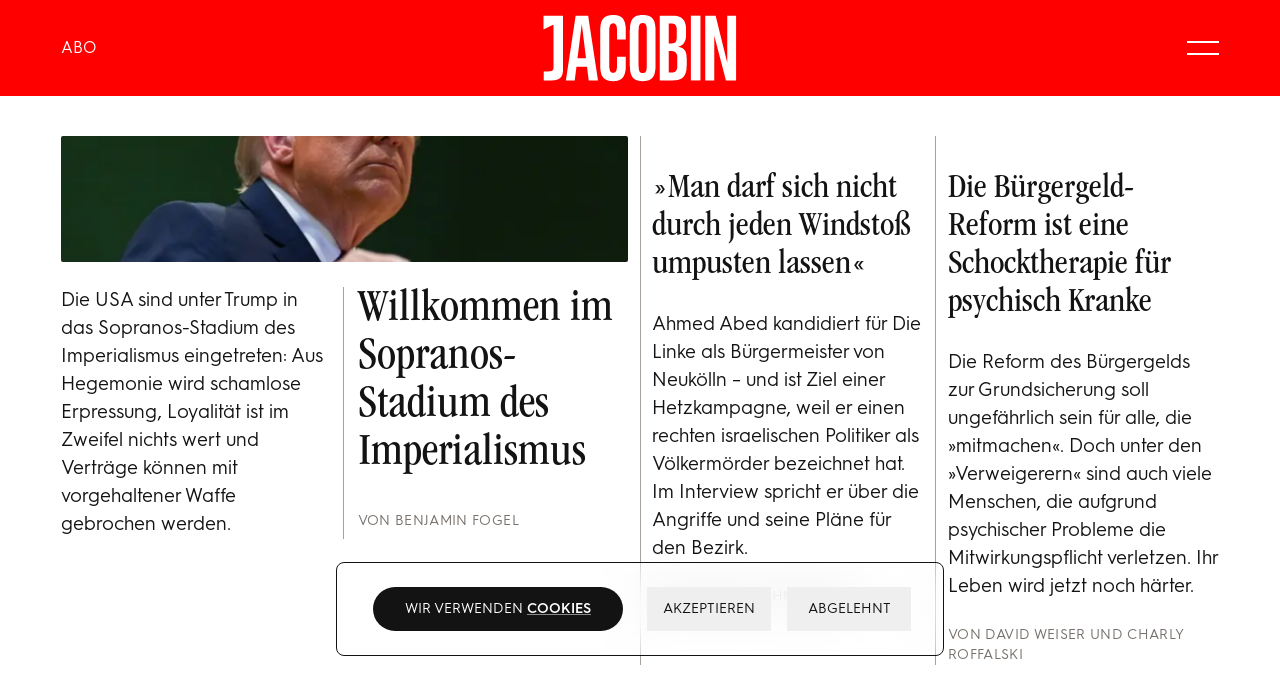

--- FILE ---
content_type: text/html; charset=utf-8
request_url: https://jacobin.de/
body_size: 23203
content:
<!DOCTYPE html><html lang="de"><head><meta charSet="utf-8"/><meta name="viewport" content="width=device-width"/><title>Startseite | JACOBIN Magazin</title><meta name="robots" content="index,follow"/><meta name="description" content="Jacobin liefert sozialistische Perspektiven auf Politik, Wirtschaft &amp; Kultur. 2010 in New York geboren, erscheint Jacobin auf Englisch, Italienisch, Portugiesisch, Spanisch und seit Mai 2020 auch auf Deutsch."/><meta name="twitter:card" content="summary_large_image"/><meta name="twitter:site" content="@site"/><meta name="twitter:creator" content="@handle"/><meta property="og:title" content="Startseite"/><meta property="og:description" content="Jacobin liefert sozialistische Perspektiven auf Politik, Wirtschaft &amp; Kultur. 2010 in New York geboren, erscheint Jacobin auf Englisch, Italienisch, Portugiesisch, Spanisch und seit Mai 2020 auch auf Deutsch."/><meta property="og:url" content="https://jacobin.de/"/><meta property="og:type" content="website"/><meta property="og:image" content="https://api.jacobin.de/uploads/ogimage_j23_facebook_banner_f4997421b8.jpg"/><meta property="og:image:type" content="image/jpeg"/><meta property="og:image:width" content="1200"/><meta property="og:image:height" content="457"/><meta property="og:locale" content="de_DE"/><meta property="og:site_name" content="JACOBIN Magazin"/><link rel="canonical" href="https://jacobin.de/"/><link rel="preload" as="image" imageSrcSet="/_next/image?url=https%3A%2F%2Fapi.jacobin.de%2Fuploads%2Fimago845947322_27c48d23c1.jpg&amp;w=256&amp;q=75 256w, /_next/image?url=https%3A%2F%2Fapi.jacobin.de%2Fuploads%2Fimago845947322_27c48d23c1.jpg&amp;w=384&amp;q=75 384w, /_next/image?url=https%3A%2F%2Fapi.jacobin.de%2Fuploads%2Fimago845947322_27c48d23c1.jpg&amp;w=460&amp;q=75 460w, /_next/image?url=https%3A%2F%2Fapi.jacobin.de%2Fuploads%2Fimago845947322_27c48d23c1.jpg&amp;w=640&amp;q=75 640w, /_next/image?url=https%3A%2F%2Fapi.jacobin.de%2Fuploads%2Fimago845947322_27c48d23c1.jpg&amp;w=750&amp;q=75 750w, /_next/image?url=https%3A%2F%2Fapi.jacobin.de%2Fuploads%2Fimago845947322_27c48d23c1.jpg&amp;w=828&amp;q=75 828w, /_next/image?url=https%3A%2F%2Fapi.jacobin.de%2Fuploads%2Fimago845947322_27c48d23c1.jpg&amp;w=1080&amp;q=75 1080w, /_next/image?url=https%3A%2F%2Fapi.jacobin.de%2Fuploads%2Fimago845947322_27c48d23c1.jpg&amp;w=1200&amp;q=75 1200w, /_next/image?url=https%3A%2F%2Fapi.jacobin.de%2Fuploads%2Fimago845947322_27c48d23c1.jpg&amp;w=1680&amp;q=75 1680w, /_next/image?url=https%3A%2F%2Fapi.jacobin.de%2Fuploads%2Fimago845947322_27c48d23c1.jpg&amp;w=1920&amp;q=75 1920w, /_next/image?url=https%3A%2F%2Fapi.jacobin.de%2Fuploads%2Fimago845947322_27c48d23c1.jpg&amp;w=2048&amp;q=75 2048w, /_next/image?url=https%3A%2F%2Fapi.jacobin.de%2Fuploads%2Fimago845947322_27c48d23c1.jpg&amp;w=3840&amp;q=75 3840w" imageSizes="(max-width: 768px) 100vw, (max-width: 1680px) 50vw, 758px" fetchpriority="high"/><link rel="preload" as="image" imageSrcSet="/_next/image?url=https%3A%2F%2Fapi.jacobin.de%2Fuploads%2Fcsm_1536_1024_7_e3e1e12fd7_900b914ba7.jpg&amp;w=128&amp;q=75 128w, /_next/image?url=https%3A%2F%2Fapi.jacobin.de%2Fuploads%2Fcsm_1536_1024_7_e3e1e12fd7_900b914ba7.jpg&amp;w=256&amp;q=75 256w, /_next/image?url=https%3A%2F%2Fapi.jacobin.de%2Fuploads%2Fcsm_1536_1024_7_e3e1e12fd7_900b914ba7.jpg&amp;w=384&amp;q=75 384w, /_next/image?url=https%3A%2F%2Fapi.jacobin.de%2Fuploads%2Fcsm_1536_1024_7_e3e1e12fd7_900b914ba7.jpg&amp;w=460&amp;q=75 460w, /_next/image?url=https%3A%2F%2Fapi.jacobin.de%2Fuploads%2Fcsm_1536_1024_7_e3e1e12fd7_900b914ba7.jpg&amp;w=640&amp;q=75 640w, /_next/image?url=https%3A%2F%2Fapi.jacobin.de%2Fuploads%2Fcsm_1536_1024_7_e3e1e12fd7_900b914ba7.jpg&amp;w=750&amp;q=75 750w, /_next/image?url=https%3A%2F%2Fapi.jacobin.de%2Fuploads%2Fcsm_1536_1024_7_e3e1e12fd7_900b914ba7.jpg&amp;w=828&amp;q=75 828w, /_next/image?url=https%3A%2F%2Fapi.jacobin.de%2Fuploads%2Fcsm_1536_1024_7_e3e1e12fd7_900b914ba7.jpg&amp;w=1080&amp;q=75 1080w, /_next/image?url=https%3A%2F%2Fapi.jacobin.de%2Fuploads%2Fcsm_1536_1024_7_e3e1e12fd7_900b914ba7.jpg&amp;w=1200&amp;q=75 1200w, /_next/image?url=https%3A%2F%2Fapi.jacobin.de%2Fuploads%2Fcsm_1536_1024_7_e3e1e12fd7_900b914ba7.jpg&amp;w=1680&amp;q=75 1680w, /_next/image?url=https%3A%2F%2Fapi.jacobin.de%2Fuploads%2Fcsm_1536_1024_7_e3e1e12fd7_900b914ba7.jpg&amp;w=1920&amp;q=75 1920w, /_next/image?url=https%3A%2F%2Fapi.jacobin.de%2Fuploads%2Fcsm_1536_1024_7_e3e1e12fd7_900b914ba7.jpg&amp;w=2048&amp;q=75 2048w, /_next/image?url=https%3A%2F%2Fapi.jacobin.de%2Fuploads%2Fcsm_1536_1024_7_e3e1e12fd7_900b914ba7.jpg&amp;w=3840&amp;q=75 3840w" imageSizes="(max-width: 768px) 100vw, (max-width: 1024px) 50vw, (max-width: 1680px) 25vw, 370px" fetchpriority="high"/><meta name="next-head-count" content="21"/><link rel="icon" type="image/png" sizes="16x16" href="https://jacobin.de/icons/favicon-16x16.png"/><link rel="icon" type="image/png" sizes="32x32" href="https://jacobin.de/icons/favicon-32x32.png"/><link rel="apple-touch-icon" sizes="60x60" href="https://jacobin.de/icons/apple-touch-icon-60x60.png"/><link rel="apple-touch-icon" sizes="76x76" href="https://jacobin.de/icons/apple-touch-icon-76x76.png"/><link rel="apple-touch-icon" sizes="120x120" href="https://jacobin.de/icons/apple-touch-icon-120x120.png"/><link rel="apple-touch-icon" sizes="152x152" href="https://jacobin.de/icons/apple-touch-icon-152x152.png"/><link rel="apple-touch-icon" sizes="180x180" href="https://jacobin.de/icons/apple-touch-icon-180x180.png"/><link rel="manifest" href="https://jacobin.de/manifest.json"/><link rel="mask-icon" href="/icons/safari-pinned-tab.svg" color="#ff0000"/><meta name="msapplication-TileColor" content="#ff0000"/><meta name="msapplication-navbutton-color" content="#ff0000"/><meta name="msapplication-TileColor" content="#ff0000"/><meta name="theme-color" content="#ff0000"/><meta name="apple-mobile-web-app-title" content="JACOBIN Magazin"/><meta name="apple-mobile-web-app-capable" content="yes"/><meta name="apple-mobile-web-app-status-bar-style" content="black-translucent"/><link href="/icons/touch-icon-start-up-320x480.png" rel="apple-touch-startup-image"/><link rel="preload" href="/_next/static/media/d51839858ae31ec1-s.p.woff2" as="font" type="font/woff2" crossorigin="anonymous" data-next-font="size-adjust"/><link rel="preload" href="/_next/static/media/d2c7a85505b4c6fe-s.p.woff2" as="font" type="font/woff2" crossorigin="anonymous" data-next-font="size-adjust"/><link rel="preload" href="/_next/static/media/d0a4f17eca35cd6a-s.p.woff2" as="font" type="font/woff2" crossorigin="anonymous" data-next-font="size-adjust"/><link rel="preload" href="/_next/static/css/be470003d9a640c4.css" as="style"/><link rel="stylesheet" href="/_next/static/css/be470003d9a640c4.css" data-n-g=""/><noscript data-n-css=""></noscript><script defer="" nomodule="" src="/_next/static/chunks/polyfills-c67a75d1b6f99dc8.js"></script><script defer="" src="/_next/static/chunks/4046.4bd7c934e104bfe4.js"></script><script src="/_next/static/chunks/webpack-e054a399bdf8e207.js" defer=""></script><script src="/_next/static/chunks/framework-92a422f151f77ddb.js" defer=""></script><script src="/_next/static/chunks/main-9c2ed78def0a0995.js" defer=""></script><script src="/_next/static/chunks/pages/_app-21f9960b221a45c4.js" defer=""></script><script src="/_next/static/chunks/5675-6b570c0004d2f082.js" defer=""></script><script src="/_next/static/chunks/8754-198f7d387796ded7.js" defer=""></script><script src="/_next/static/chunks/288-a4b40b83f3c2c285.js" defer=""></script><script src="/_next/static/chunks/3913-b8c1c1a4773006c7.js" defer=""></script><script src="/_next/static/chunks/5534-1ea16d8a85b86067.js" defer=""></script><script src="/_next/static/chunks/46-344d595a59d9d5d5.js" defer=""></script><script src="/_next/static/chunks/pages/index-216d55154f0bdf9f.js" defer=""></script><script src="/_next/static/p68pxR3Vvu2zKQ0pU8Ekd/_buildManifest.js" defer=""></script><script src="/_next/static/p68pxR3Vvu2zKQ0pU8Ekd/_ssgManifest.js" defer=""></script><style id="__jsx-3bcb2bc7ebebdd0a">.spinner__svg.jsx-3bcb2bc7ebebdd0a{-webkit-transform-origin:center center;-moz-transform-origin:center center;-ms-transform-origin:center center;-o-transform-origin:center center;transform-origin:center center;-webkit-animation:rotate 2s linear infinite;-moz-animation:rotate 2s linear infinite;-o-animation:rotate 2s linear infinite;animation:rotate 2s linear infinite}@-webkit-keyframes rotate{100%{-webkit-transform:rotate(1turn);transform:rotate(1turn)}}@-moz-keyframes rotate{100%{-moz-transform:rotate(1turn);transform:rotate(1turn)}}@-o-keyframes rotate{100%{-o-transform:rotate(1turn);transform:rotate(1turn)}}@keyframes rotate{100%{-webkit-transform:rotate(1turn);-moz-transform:rotate(1turn);-o-transform:rotate(1turn);transform:rotate(1turn)}}.spinner__circle.jsx-3bcb2bc7ebebdd0a{stroke-dasharray:1,200;stroke-dashoffset:0;stroke-linecap:round;-webkit-animation:dash 1.5s ease-in-out infinite;-moz-animation:dash 1.5s ease-in-out infinite;-o-animation:dash 1.5s ease-in-out infinite;animation:dash 1.5s ease-in-out infinite}@-webkit-keyframes dash{0%{stroke-dasharray:1,200;stroke-dashoffset:0}50%{stroke-dasharray:89,200;stroke-dashoffset:-35px}100%{stroke-dasharray:89,200;stroke-dashoffset:-124px}}@-moz-keyframes dash{0%{stroke-dasharray:1,200;stroke-dashoffset:0}50%{stroke-dasharray:89,200;stroke-dashoffset:-35px}100%{stroke-dasharray:89,200;stroke-dashoffset:-124px}}@-o-keyframes dash{0%{stroke-dasharray:1,200;stroke-dashoffset:0}50%{stroke-dasharray:89,200;stroke-dashoffset:-35px}100%{stroke-dasharray:89,200;stroke-dashoffset:-124px}}@keyframes dash{0%{stroke-dasharray:1,200;stroke-dashoffset:0}50%{stroke-dasharray:89,200;stroke-dashoffset:-35px}100%{stroke-dasharray:89,200;stroke-dashoffset:-124px}}</style><style id="__jsx-4026620460">:root{--color-main:#ff0000;--color-menue:#ff0000;--color-footer:#ff0000;--color-navigation:#ff0000;--color-body:#ff0000;--color-abo-background:undefined;--color-abo-primary:undefined;--color-abo-secondary:undefined;--color-abo-text:undefined;--color-abo-header:undefined;--color-abo-navigation:undefined}</style></head><body><div id="__next"><nav class="fixed top-0 z-40 inset-x-0 h-16 md:h-24 paddingX flex justify-between items-center gap-4 bg-colorNavigation transition-all __variable_b49092 __variable_dcfe99"><div class="flex items-center"><a class="font-sans text-[1em] leading-loose text-white text-center transition underline decoration-1 decoration-transparent hover:decoration-white underline-offset-4" href="/abo">ABO</a></div><a class="h-[70%] absolute left-1/2 -translate-x-1/2 hover:scale-105 transition" title="Das Online-Magazin von JACOBIN Deutschland" href="/"><h1 class="h-full"><svg xmlns="http://www.w3.org/2000/svg" viewBox="0 0 2116.4 729.9" class="fill-white h-full" style="width:100%;height:100%"><title>Das Online-Magazin von JACOBIN Deutschland</title><path d="M1532,376c-13-10-29-17-50-22l-13-3l13-3c27-6,47-23,58-43c12-19,18-44,18-76v-68c0-34-6-61-17-82   c-10-21-27-36-47-46c-21-10-48-15-80-15h-140v695h139c35,0,63-5,85-15c24-11,39-27,49-48c12-22,18-52,18-88v-92c0-22-3-41-8-57   C1552,398,1544,386,1532,376 M1371,102h31c12,0,23,3,31,7c10,6,16,14,19,24c4,10,5,21,5,39v75c0,21-2,33-5,41c-3,10-9,17-19,22   c-9,4-19,6-31,6h-31V102z M1464,554c0,17-2,31-6,42c-6,11-12,19-20,25c-10,5-22,8-35,8h-32V398h33c11,0,23,3,32,8s16,13,21,24   c5,10,7,23,7,40V554z"></path><path d="M847,28c-19-11-43-17-78-17h-4c-35,0-60,6-80,17c-20,10-36,29-45,53c-9,25-14,57-14,97v375c0,40,5,73,14,98   c9,23,25,41,45,52c21,12,47,18,80,18h4c33,0,58-6,78-18c19-11,34-29,42-52c10-24,15-56,15-96v-97h-96v93c0,20-1,36-4,48   c-3,11-7,19-14,25c-6,5-14,7-22,7h-2c-12,0-19-3-24-8c-6-4-10-13-13-25c-3-13-5-30-5-48V181c0-18,2-35,5-48c3-11,7-19,13-25   c6-5,14-8,23-8h3c10,0,17,3,22,8c6,4,11,12,14,24s4,28,4,48v93h96v-97c0-40-5-72-15-96C881,57,866,39,847,28"></path><path d="M11,18v147l108-51.5V564c0,13-2,24-4,31c-4,10-10,15-18,17c-8,3-18,4-32,4H13v97h85c32,0,55-5,72-13   c18-9,32-21,39-38c9-17,13-40,13-71V18H11z"></path><path d="M359,18L253,713h96l18.8-148h114.9L501,713h101L495,18H359z M379.2,475L426,106l45.6,369H379.2z"></path><rect x="1611" y="18" width="104" height="695"></rect><path d="M1168,27c-20-11-46-16-79-16h-5c-33,0-58,5-78,16c-19,11-34,28-43,52c-10,24-15,57-15,98v378c0,41,5,73,15,97   c9,24,24,42,44,52c21,11,46,17,77,17h5c32,0,58-6,79-17c20-11,36-29,45-52c9-25,14-57,14-97V177c0-40-5-73-14-98   C1203,55,1188,38,1168,27 M1132,552c0,20-1,36-4,49c-2,10-6,20-13,25c-6,6-15,8-26,8h-3c-10,0-19-2-26-8c-6-6-11-15-13-25   c-3-13-4-29-4-49V180c0-21,1-37,4-50c2-10,7-19,13-25c8-5,16-8,26-8h3c10,0,20,3,27,8c6,6,10,15,12,25c3,13,4,29,4,50V552z"></path><polygon points="2006,18 2006,524 1880,18 1767,18 1767,713 1865,713 1865,234 1992,713 2102,713 2102,18  "></polygon></svg></h1></a><a aria-label="Suche" class="hidden md:flex w-12 flex-shrink-0 items-center ml-auto transition-transform hover:scale-110" href="/suche"><svg viewBox="0 0 100 100" xmlns="http://www.w3.org/2000/svg" class="stroke-white stroke-[4]"><path d="M76 73L61.823 58.823M61.823 58.823C65.3024 55.3436 67.4545 50.5367 67.4545 45.2273C67.4545 34.6083 58.8462 26 48.2273 26C37.6083 26 29 34.6083 29 45.2273C29 55.8462 37.6083 64.4545 48.2273 64.4545C53.5367 64.4545 58.3435 62.3025 61.823 58.823Z" fill="none" stroke-linecap="round" stroke-linejoin="round"></path></svg></a><div role="button" class="cursor-pointer relative group flex items-center gap-2 text-[1em] justify-self-end" tabindex="0" aria-label="Haupt-Navigation schließen"><div class="relative w-8 h-8 flex items-center transition"><span class="block absolute inset-x-0 h-[2px] bg-white transition origin-center -translate-y-1.5 group-hover:rotate-0 group-hover:-translate-y-2"></span><span class="block absolute inset-x-0 h-[2px] bg-white transition origin-center translate-y-1.5 group-hover:rotate-0 group-hover:translate-y-2"></span></div></div></nav><div class="mx-auto max-w-screen-3xl bg-white navigationHeight __variable_b49092 __variable_dcfe99"><section class="grid pt-[4.75vw] lg:pt-10 pb-10 gap-y-[4.75vw] pb-0"><section class="grid gap-y-[4.75vw]"><div class="px-4.75vw"><div class="grid gap-y-[4.75vw]"><div class="grid grid-cols-4 gap-x-[calc(3vw-1px)] lg:gap-x-[calc(2vw-1px)] gap-y-[4.75vw]"><div class="col-span-4 lg:col-span-2 group grid gap-x-[2vw] gap-y-1.5em md:gap-y-2em lg:gap-y-[2vw] items-stretch lg:sideborder"><a tabindex="-1" class="relative overflow-hidden flex items-stretch flex-grow rounded-sm aspect-3/2 md:aspect-2/1 lg:aspect-3/2 w-full scaleUpOnHover group-hover:scaleUp" href="/artikel/friedensrat-imperialismus-geopolitik-venezuela-maduro-trump-machtpolitik"><img alt="Donald Trump ballt die Faust bei der Ernennungszeremonie für sein sogenanntes »Friedensrat« in Davos, 22. Januar 2026." aria-label="Donald Trump ballt die Faust bei der Ernennungszeremonie für sein sogenanntes »Friedensrat« in Davos, 22. Januar 2026." fetchpriority="high" width="3407" height="2300" decoding="async" data-nimg="1" class="absolute inset-0 w-full h-full object-cover object-center scaleDownOnHover group-hover:scaleDown" style="color:transparent" sizes="(max-width: 768px) 100vw, (max-width: 1680px) 50vw, 758px" srcSet="/_next/image?url=https%3A%2F%2Fapi.jacobin.de%2Fuploads%2Fimago845947322_27c48d23c1.jpg&amp;w=256&amp;q=75 256w, /_next/image?url=https%3A%2F%2Fapi.jacobin.de%2Fuploads%2Fimago845947322_27c48d23c1.jpg&amp;w=384&amp;q=75 384w, /_next/image?url=https%3A%2F%2Fapi.jacobin.de%2Fuploads%2Fimago845947322_27c48d23c1.jpg&amp;w=460&amp;q=75 460w, /_next/image?url=https%3A%2F%2Fapi.jacobin.de%2Fuploads%2Fimago845947322_27c48d23c1.jpg&amp;w=640&amp;q=75 640w, /_next/image?url=https%3A%2F%2Fapi.jacobin.de%2Fuploads%2Fimago845947322_27c48d23c1.jpg&amp;w=750&amp;q=75 750w, /_next/image?url=https%3A%2F%2Fapi.jacobin.de%2Fuploads%2Fimago845947322_27c48d23c1.jpg&amp;w=828&amp;q=75 828w, /_next/image?url=https%3A%2F%2Fapi.jacobin.de%2Fuploads%2Fimago845947322_27c48d23c1.jpg&amp;w=1080&amp;q=75 1080w, /_next/image?url=https%3A%2F%2Fapi.jacobin.de%2Fuploads%2Fimago845947322_27c48d23c1.jpg&amp;w=1200&amp;q=75 1200w, /_next/image?url=https%3A%2F%2Fapi.jacobin.de%2Fuploads%2Fimago845947322_27c48d23c1.jpg&amp;w=1680&amp;q=75 1680w, /_next/image?url=https%3A%2F%2Fapi.jacobin.de%2Fuploads%2Fimago845947322_27c48d23c1.jpg&amp;w=1920&amp;q=75 1920w, /_next/image?url=https%3A%2F%2Fapi.jacobin.de%2Fuploads%2Fimago845947322_27c48d23c1.jpg&amp;w=2048&amp;q=75 2048w, /_next/image?url=https%3A%2F%2Fapi.jacobin.de%2Fuploads%2Fimago845947322_27c48d23c1.jpg&amp;w=3840&amp;q=75 3840w" src="/_next/image?url=https%3A%2F%2Fapi.jacobin.de%2Fuploads%2Fimago845947322_27c48d23c1.jpg&amp;w=3840&amp;q=75"/></a><div class="grid md:grid-cols-2 md:grid-areas-teaserMedium lg:auto-rows-min gap-x-[calc(2vw+1px)] pl-16 sm:pl-24 md:pl-0"><h2 class="md:grid-in-a lg:grid-in-b row-start-1 font-headline h2"><a class="block transition group-hover:text-red text-balance" href="/artikel/friedensrat-imperialismus-geopolitik-venezuela-maduro-trump-machtpolitik">Willkommen im Sopranos-Stadium des Imperialismus</a></h2><div class="lg:grid-in-c lg:row-start-2 order-3 mt-1.5em"><div class="author text-balance" tabindex="-1">Von <a class="hover-underline hover:text-red hover:decoration-red" href="/autoren/benjamin-fogel">Benjamin Fogel</a></div></div><p class="mt-1em md:mt-0 text-balance md:grid-in-b lg:grid-in-a lg:sideborder"><a class="font-sans small transition group-hover:text-red block [&amp;&gt;*]:decoration-stone-400 [&amp;&gt;*]:underline [&amp;&gt;*]:underline-offset-4 [&amp;&gt;*]:group-hover:decoration-red/40" href="/artikel/friedensrat-imperialismus-geopolitik-venezuela-maduro-trump-machtpolitik">Die USA sind unter Trump in das Sopranos-Stadium des Imperialismus eingetreten: Aus Hegemonie wird schamlose Erpressung, Loyalität ist im Zweifel nichts wert und Verträge können mit vorgehaltener Waffe gebrochen werden.</a></p></div></div><div class="col-span-4 md:col-span-2 lg:col-span-1 group md:sideborder last:after:hidden"><a class="block relative aspect-2/1 lg:aspect-3/2 overflow-hidden rounded-sm scaleUpOnHover104 group-hover:scaleUp104 " tabindex="-1" href="/artikel/ahmed-abed-buergermeister-neukoelln-hetzkampagne"><img alt="Ahmed Abed vor dem Rathaus Neukölln." aria-label="Ahmed Abed vor dem Rathaus Neukölln." fetchpriority="high" width="976" height="651" decoding="async" data-nimg="1" class="absolute inset-0 w-full h-full object-cover object-center scaleDownOnHover104 group-hover:scaleDown" style="color:transparent" sizes="(max-width: 768px) 100vw, (max-width: 1024px) 50vw, (max-width: 1680px) 25vw, 370px" srcSet="/_next/image?url=https%3A%2F%2Fapi.jacobin.de%2Fuploads%2Fcsm_1536_1024_7_e3e1e12fd7_900b914ba7.jpg&amp;w=128&amp;q=75 128w, /_next/image?url=https%3A%2F%2Fapi.jacobin.de%2Fuploads%2Fcsm_1536_1024_7_e3e1e12fd7_900b914ba7.jpg&amp;w=256&amp;q=75 256w, /_next/image?url=https%3A%2F%2Fapi.jacobin.de%2Fuploads%2Fcsm_1536_1024_7_e3e1e12fd7_900b914ba7.jpg&amp;w=384&amp;q=75 384w, /_next/image?url=https%3A%2F%2Fapi.jacobin.de%2Fuploads%2Fcsm_1536_1024_7_e3e1e12fd7_900b914ba7.jpg&amp;w=460&amp;q=75 460w, /_next/image?url=https%3A%2F%2Fapi.jacobin.de%2Fuploads%2Fcsm_1536_1024_7_e3e1e12fd7_900b914ba7.jpg&amp;w=640&amp;q=75 640w, /_next/image?url=https%3A%2F%2Fapi.jacobin.de%2Fuploads%2Fcsm_1536_1024_7_e3e1e12fd7_900b914ba7.jpg&amp;w=750&amp;q=75 750w, /_next/image?url=https%3A%2F%2Fapi.jacobin.de%2Fuploads%2Fcsm_1536_1024_7_e3e1e12fd7_900b914ba7.jpg&amp;w=828&amp;q=75 828w, /_next/image?url=https%3A%2F%2Fapi.jacobin.de%2Fuploads%2Fcsm_1536_1024_7_e3e1e12fd7_900b914ba7.jpg&amp;w=1080&amp;q=75 1080w, /_next/image?url=https%3A%2F%2Fapi.jacobin.de%2Fuploads%2Fcsm_1536_1024_7_e3e1e12fd7_900b914ba7.jpg&amp;w=1200&amp;q=75 1200w, /_next/image?url=https%3A%2F%2Fapi.jacobin.de%2Fuploads%2Fcsm_1536_1024_7_e3e1e12fd7_900b914ba7.jpg&amp;w=1680&amp;q=75 1680w, /_next/image?url=https%3A%2F%2Fapi.jacobin.de%2Fuploads%2Fcsm_1536_1024_7_e3e1e12fd7_900b914ba7.jpg&amp;w=1920&amp;q=75 1920w, /_next/image?url=https%3A%2F%2Fapi.jacobin.de%2Fuploads%2Fcsm_1536_1024_7_e3e1e12fd7_900b914ba7.jpg&amp;w=2048&amp;q=75 2048w, /_next/image?url=https%3A%2F%2Fapi.jacobin.de%2Fuploads%2Fcsm_1536_1024_7_e3e1e12fd7_900b914ba7.jpg&amp;w=3840&amp;q=75 3840w" src="/_next/image?url=https%3A%2F%2Fapi.jacobin.de%2Fuploads%2Fcsm_1536_1024_7_e3e1e12fd7_900b914ba7.jpg&amp;w=3840&amp;q=75"/></a><div class="pl-16 sm:pl-24 md:pl-0"><h3 class="mt-1em mb-0.75em font-headline h3"><a class="block transition-colors group-hover:text-red text-balance" href="/artikel/ahmed-abed-buergermeister-neukoelln-hetzkampagne">»Man darf sich nicht durch jeden Windstoß umpusten lassen«</a></h3><p><a class="block font-sans small transition hover:text-red [&amp;&gt;*]:decoration-stone-400 [&amp;&gt;*]:underline [&amp;&gt;*]:underline-offset-4 [&amp;&gt;*]:hover:decoration-red/40" href="/artikel/ahmed-abed-buergermeister-neukoelln-hetzkampagne">Ahmed Abed kandidiert für Die Linke als Bürgermeister von Neukölln – und ist Ziel einer Hetzkampagne, weil er einen rechten israelischen Politiker als Völkermörder bezeichnet hat. Im Interview spricht er über die Angriffe und seine Pläne für den Bezirk.</a></p><div class="mt-1.5em"><div class="author text-balance" tabindex="-1">Interview mit <a class="hover-underline hover:text-red hover:decoration-red" href="/autoren/ahmed-abed">Ahmed Abed</a></div></div></div></div><div class="col-span-4 md:col-span-2 lg:col-span-1 group md:sideborder last:after:hidden after:hidden"><a class="block relative aspect-2/1 lg:aspect-3/2 overflow-hidden rounded-sm scaleUpOnHover104 group-hover:scaleUp104 " tabindex="-1" href="/artikel/buergergeld-grundsicherung-psychische-erkrankung"><img alt="Unwille ist nicht das einzige, das einen Menschen vom Gang zum Arbeitsamt abhalten kann." aria-label="Unwille ist nicht das einzige, das einen Menschen vom Gang zum Arbeitsamt abhalten kann." loading="lazy" width="3661" height="2428" decoding="async" data-nimg="1" class="absolute inset-0 w-full h-full object-cover object-center scaleDownOnHover104 group-hover:scaleDown" style="color:transparent" sizes="(max-width: 768px) 100vw, (max-width: 1024px) 50vw, (max-width: 1680px) 25vw, 370px" srcSet="/_next/image?url=https%3A%2F%2Fapi.jacobin.de%2Fuploads%2Farbeitsamt_jacobin_87ae94f19f.jpg&amp;w=128&amp;q=75 128w, /_next/image?url=https%3A%2F%2Fapi.jacobin.de%2Fuploads%2Farbeitsamt_jacobin_87ae94f19f.jpg&amp;w=256&amp;q=75 256w, /_next/image?url=https%3A%2F%2Fapi.jacobin.de%2Fuploads%2Farbeitsamt_jacobin_87ae94f19f.jpg&amp;w=384&amp;q=75 384w, /_next/image?url=https%3A%2F%2Fapi.jacobin.de%2Fuploads%2Farbeitsamt_jacobin_87ae94f19f.jpg&amp;w=460&amp;q=75 460w, /_next/image?url=https%3A%2F%2Fapi.jacobin.de%2Fuploads%2Farbeitsamt_jacobin_87ae94f19f.jpg&amp;w=640&amp;q=75 640w, /_next/image?url=https%3A%2F%2Fapi.jacobin.de%2Fuploads%2Farbeitsamt_jacobin_87ae94f19f.jpg&amp;w=750&amp;q=75 750w, /_next/image?url=https%3A%2F%2Fapi.jacobin.de%2Fuploads%2Farbeitsamt_jacobin_87ae94f19f.jpg&amp;w=828&amp;q=75 828w, /_next/image?url=https%3A%2F%2Fapi.jacobin.de%2Fuploads%2Farbeitsamt_jacobin_87ae94f19f.jpg&amp;w=1080&amp;q=75 1080w, /_next/image?url=https%3A%2F%2Fapi.jacobin.de%2Fuploads%2Farbeitsamt_jacobin_87ae94f19f.jpg&amp;w=1200&amp;q=75 1200w, /_next/image?url=https%3A%2F%2Fapi.jacobin.de%2Fuploads%2Farbeitsamt_jacobin_87ae94f19f.jpg&amp;w=1680&amp;q=75 1680w, /_next/image?url=https%3A%2F%2Fapi.jacobin.de%2Fuploads%2Farbeitsamt_jacobin_87ae94f19f.jpg&amp;w=1920&amp;q=75 1920w, /_next/image?url=https%3A%2F%2Fapi.jacobin.de%2Fuploads%2Farbeitsamt_jacobin_87ae94f19f.jpg&amp;w=2048&amp;q=75 2048w, /_next/image?url=https%3A%2F%2Fapi.jacobin.de%2Fuploads%2Farbeitsamt_jacobin_87ae94f19f.jpg&amp;w=3840&amp;q=75 3840w" src="/_next/image?url=https%3A%2F%2Fapi.jacobin.de%2Fuploads%2Farbeitsamt_jacobin_87ae94f19f.jpg&amp;w=3840&amp;q=75"/></a><div class="pl-16 sm:pl-24 md:pl-0"><h3 class="mt-1em mb-0.75em font-headline h3"><a class="block transition-colors group-hover:text-red text-balance" href="/artikel/buergergeld-grundsicherung-psychische-erkrankung">Die Bürgergeld-Reform ist eine Schocktherapie für psychisch Kranke</a></h3><p><a class="block font-sans small transition hover:text-red [&amp;&gt;*]:decoration-stone-400 [&amp;&gt;*]:underline [&amp;&gt;*]:underline-offset-4 [&amp;&gt;*]:hover:decoration-red/40" href="/artikel/buergergeld-grundsicherung-psychische-erkrankung">
Die Reform des
Bürgergelds zur Grundsicherung soll ungefährlich sein für alle,
die »mitmachen«. Doch unter den »Verweigerern« sind auch viele
Menschen, die aufgrund psychischer Probleme die Mitwirkungspflicht
verletzen. Ihr Leben wird jetzt noch härter.</a></p><div class="mt-1.5em"><div class="author text-balance" tabindex="-1">Von <a class="hover-underline hover:text-red hover:decoration-red" href="/autoren/david-weiser">David Weiser</a> und <a class="hover-underline hover:text-red hover:decoration-red" href="/autoren/charly-roffalski">Charly Roffalski</a></div></div></div></div><div class="col-span-4 md:col-span-2 lg:col-span-1 group md:sideborder last:after:hidden"><a class="block relative aspect-2/1 lg:aspect-3/2 overflow-hidden rounded-sm scaleUpOnHover104 group-hover:scaleUp104 " tabindex="-1" href="/artikel/trump-ice-minneapolis-usa-alex-pretti-renee-good"><img alt="Beamte von ICE, Grenzschutz, und Staatspolizei geraten mit Demonstranten aneinander nach einer weiteren tödlichen Schießerei durch einen Bundesbeamten in Minneapolis, 24. Januar 2026." aria-label="Beamte von ICE, Grenzschutz, und Staatspolizei geraten mit Demonstranten aneinander nach einer weiteren tödlichen Schießerei durch einen Bundesbeamten in Minneapolis, 24. Januar 2026." loading="lazy" width="3088" height="2470" decoding="async" data-nimg="1" class="absolute inset-0 w-full h-full object-cover object-center scaleDownOnHover104 group-hover:scaleDown" style="color:transparent" sizes="(max-width: 768px) 100vw, (max-width: 1024px) 50vw, (max-width: 1680px) 25vw, 370px" srcSet="/_next/image?url=https%3A%2F%2Fapi.jacobin.de%2Fuploads%2Fimago846077822_0f3ad157d7.jpg&amp;w=128&amp;q=75 128w, /_next/image?url=https%3A%2F%2Fapi.jacobin.de%2Fuploads%2Fimago846077822_0f3ad157d7.jpg&amp;w=256&amp;q=75 256w, /_next/image?url=https%3A%2F%2Fapi.jacobin.de%2Fuploads%2Fimago846077822_0f3ad157d7.jpg&amp;w=384&amp;q=75 384w, /_next/image?url=https%3A%2F%2Fapi.jacobin.de%2Fuploads%2Fimago846077822_0f3ad157d7.jpg&amp;w=460&amp;q=75 460w, /_next/image?url=https%3A%2F%2Fapi.jacobin.de%2Fuploads%2Fimago846077822_0f3ad157d7.jpg&amp;w=640&amp;q=75 640w, /_next/image?url=https%3A%2F%2Fapi.jacobin.de%2Fuploads%2Fimago846077822_0f3ad157d7.jpg&amp;w=750&amp;q=75 750w, /_next/image?url=https%3A%2F%2Fapi.jacobin.de%2Fuploads%2Fimago846077822_0f3ad157d7.jpg&amp;w=828&amp;q=75 828w, /_next/image?url=https%3A%2F%2Fapi.jacobin.de%2Fuploads%2Fimago846077822_0f3ad157d7.jpg&amp;w=1080&amp;q=75 1080w, /_next/image?url=https%3A%2F%2Fapi.jacobin.de%2Fuploads%2Fimago846077822_0f3ad157d7.jpg&amp;w=1200&amp;q=75 1200w, /_next/image?url=https%3A%2F%2Fapi.jacobin.de%2Fuploads%2Fimago846077822_0f3ad157d7.jpg&amp;w=1680&amp;q=75 1680w, /_next/image?url=https%3A%2F%2Fapi.jacobin.de%2Fuploads%2Fimago846077822_0f3ad157d7.jpg&amp;w=1920&amp;q=75 1920w, /_next/image?url=https%3A%2F%2Fapi.jacobin.de%2Fuploads%2Fimago846077822_0f3ad157d7.jpg&amp;w=2048&amp;q=75 2048w, /_next/image?url=https%3A%2F%2Fapi.jacobin.de%2Fuploads%2Fimago846077822_0f3ad157d7.jpg&amp;w=3840&amp;q=75 3840w" src="/_next/image?url=https%3A%2F%2Fapi.jacobin.de%2Fuploads%2Fimago846077822_0f3ad157d7.jpg&amp;w=3840&amp;q=75"/></a><div class="pl-16 sm:pl-24 md:pl-0"><h3 class="mt-1em mb-0.75em font-headline h3"><a class="block transition-colors group-hover:text-red text-balance" href="/artikel/trump-ice-minneapolis-usa-alex-pretti-renee-good">Protestierende zu erschießen, ist in den USA keine Ausnahme mehr</a></h3><p><a class="block font-sans small transition hover:text-red [&amp;&gt;*]:decoration-stone-400 [&amp;&gt;*]:underline [&amp;&gt;*]:underline-offset-4 [&amp;&gt;*]:hover:decoration-red/40" href="/artikel/trump-ice-minneapolis-usa-alex-pretti-renee-good">Zwei Wochen nach dem Mord
an Renee Good haben Donald Trumps Schergen in Minneapolis einen weiteren
Menschen getötet, der ihrem gesetzlosen Vorgehen im Wege stand: Alex Pretti.
Die Trump-Regierung scheint fest entschlossen, die USA in den Abgrund zu stoßen.</a></p><div class="mt-1.5em"><div class="author text-balance" tabindex="-1">Von <a class="hover-underline hover:text-red hover:decoration-red" href="/autoren/ben-burgis">Ben Burgis</a></div></div></div></div><div class="col-span-4 md:col-span-2 lg:col-span-1 group md:sideborder last:after:hidden md:max-lg:after:hidden"><a class="block relative aspect-2/1 lg:aspect-3/2 overflow-hidden rounded-sm scaleUpOnHover104 group-hover:scaleUp104 " tabindex="-1" href="/artikel/perry-anderson-marxismus-new-left-review-akademiker"><img alt="Perry Anderson spricht auf der Konferenz »Fronteiras do Pensamento« in Porto Alegre, Brasilien, 2013." aria-label="Perry Anderson spricht auf der Konferenz »Fronteiras do Pensamento« in Porto Alegre, Brasilien, 2013." loading="lazy" width="2048" height="1367" decoding="async" data-nimg="1" class="absolute inset-0 w-full h-full object-cover object-center scaleDownOnHover104 group-hover:scaleDown" style="color:transparent" sizes="(max-width: 768px) 100vw, (max-width: 1024px) 50vw, (max-width: 1680px) 25vw, 370px" srcSet="/_next/image?url=https%3A%2F%2Fapi.jacobin.de%2Fuploads%2FPerry_Anderson_2118ba8b59.jpg&amp;w=128&amp;q=75 128w, /_next/image?url=https%3A%2F%2Fapi.jacobin.de%2Fuploads%2FPerry_Anderson_2118ba8b59.jpg&amp;w=256&amp;q=75 256w, /_next/image?url=https%3A%2F%2Fapi.jacobin.de%2Fuploads%2FPerry_Anderson_2118ba8b59.jpg&amp;w=384&amp;q=75 384w, /_next/image?url=https%3A%2F%2Fapi.jacobin.de%2Fuploads%2FPerry_Anderson_2118ba8b59.jpg&amp;w=460&amp;q=75 460w, /_next/image?url=https%3A%2F%2Fapi.jacobin.de%2Fuploads%2FPerry_Anderson_2118ba8b59.jpg&amp;w=640&amp;q=75 640w, /_next/image?url=https%3A%2F%2Fapi.jacobin.de%2Fuploads%2FPerry_Anderson_2118ba8b59.jpg&amp;w=750&amp;q=75 750w, /_next/image?url=https%3A%2F%2Fapi.jacobin.de%2Fuploads%2FPerry_Anderson_2118ba8b59.jpg&amp;w=828&amp;q=75 828w, /_next/image?url=https%3A%2F%2Fapi.jacobin.de%2Fuploads%2FPerry_Anderson_2118ba8b59.jpg&amp;w=1080&amp;q=75 1080w, /_next/image?url=https%3A%2F%2Fapi.jacobin.de%2Fuploads%2FPerry_Anderson_2118ba8b59.jpg&amp;w=1200&amp;q=75 1200w, /_next/image?url=https%3A%2F%2Fapi.jacobin.de%2Fuploads%2FPerry_Anderson_2118ba8b59.jpg&amp;w=1680&amp;q=75 1680w, /_next/image?url=https%3A%2F%2Fapi.jacobin.de%2Fuploads%2FPerry_Anderson_2118ba8b59.jpg&amp;w=1920&amp;q=75 1920w, /_next/image?url=https%3A%2F%2Fapi.jacobin.de%2Fuploads%2FPerry_Anderson_2118ba8b59.jpg&amp;w=2048&amp;q=75 2048w, /_next/image?url=https%3A%2F%2Fapi.jacobin.de%2Fuploads%2FPerry_Anderson_2118ba8b59.jpg&amp;w=3840&amp;q=75 3840w" src="/_next/image?url=https%3A%2F%2Fapi.jacobin.de%2Fuploads%2FPerry_Anderson_2118ba8b59.jpg&amp;w=3840&amp;q=75"/></a><div class="pl-16 sm:pl-24 md:pl-0"><h3 class="mt-1em mb-0.75em font-headline h3"><a class="block transition-colors group-hover:text-red text-balance" href="/artikel/perry-anderson-marxismus-new-left-review-akademiker">Das Problem mit dem »westlichen Marxismus«</a></h3><p><a class="block font-sans small transition hover:text-red [&amp;&gt;*]:decoration-stone-400 [&amp;&gt;*]:underline [&amp;&gt;*]:underline-offset-4 [&amp;&gt;*]:hover:decoration-red/40" href="/artikel/perry-anderson-marxismus-new-left-review-akademiker">Perry Andersons klassische Schrift »Über den westlichen Marxismus« wird in Deutschland kaum gelesen. Dabei wäre sie ein Schlüsselwerk, um die Akademisierung der Linken zu verstehen und wieder von ihr loszukommen.</a></p><div class="mt-1.5em"><div class="author text-balance" tabindex="-1">Von <a class="hover-underline hover:text-red hover:decoration-red" href="/autoren/christian-hofmann">Christian Hofmann</a></div></div></div></div><div class="col-span-4 md:col-span-2 lg:col-span-1 group md:sideborder last:after:hidden"><a class="block relative aspect-2/1 lg:aspect-3/2 overflow-hidden rounded-sm scaleUpOnHover104 group-hover:scaleUp104 " tabindex="-1" href="/artikel/kurdistan-iran-rojava-syrien-pkk-frieden-befreiung"><img alt="Tausende Kurdinnen und Kurden protestieren gegen die syrischen Angriffe auf die kurdische Verwaltung in Rojava, Diyarbakır, Türkei, 8. Januar 2026." aria-label="Tausende Kurdinnen und Kurden protestieren gegen die syrischen Angriffe auf die kurdische Verwaltung in Rojava, Diyarbakır, Türkei, 8. Januar 2026." loading="lazy" width="6240" height="4160" decoding="async" data-nimg="1" class="absolute inset-0 w-full h-full object-cover object-center scaleDownOnHover104 group-hover:scaleDown" style="color:transparent" sizes="(max-width: 768px) 100vw, (max-width: 1024px) 50vw, (max-width: 1680px) 25vw, 370px" srcSet="/_next/image?url=https%3A%2F%2Fapi.jacobin.de%2Fuploads%2Fimago845650618_7d26517902.jpg&amp;w=128&amp;q=75 128w, /_next/image?url=https%3A%2F%2Fapi.jacobin.de%2Fuploads%2Fimago845650618_7d26517902.jpg&amp;w=256&amp;q=75 256w, /_next/image?url=https%3A%2F%2Fapi.jacobin.de%2Fuploads%2Fimago845650618_7d26517902.jpg&amp;w=384&amp;q=75 384w, /_next/image?url=https%3A%2F%2Fapi.jacobin.de%2Fuploads%2Fimago845650618_7d26517902.jpg&amp;w=460&amp;q=75 460w, /_next/image?url=https%3A%2F%2Fapi.jacobin.de%2Fuploads%2Fimago845650618_7d26517902.jpg&amp;w=640&amp;q=75 640w, /_next/image?url=https%3A%2F%2Fapi.jacobin.de%2Fuploads%2Fimago845650618_7d26517902.jpg&amp;w=750&amp;q=75 750w, /_next/image?url=https%3A%2F%2Fapi.jacobin.de%2Fuploads%2Fimago845650618_7d26517902.jpg&amp;w=828&amp;q=75 828w, /_next/image?url=https%3A%2F%2Fapi.jacobin.de%2Fuploads%2Fimago845650618_7d26517902.jpg&amp;w=1080&amp;q=75 1080w, /_next/image?url=https%3A%2F%2Fapi.jacobin.de%2Fuploads%2Fimago845650618_7d26517902.jpg&amp;w=1200&amp;q=75 1200w, /_next/image?url=https%3A%2F%2Fapi.jacobin.de%2Fuploads%2Fimago845650618_7d26517902.jpg&amp;w=1680&amp;q=75 1680w, /_next/image?url=https%3A%2F%2Fapi.jacobin.de%2Fuploads%2Fimago845650618_7d26517902.jpg&amp;w=1920&amp;q=75 1920w, /_next/image?url=https%3A%2F%2Fapi.jacobin.de%2Fuploads%2Fimago845650618_7d26517902.jpg&amp;w=2048&amp;q=75 2048w, /_next/image?url=https%3A%2F%2Fapi.jacobin.de%2Fuploads%2Fimago845650618_7d26517902.jpg&amp;w=3840&amp;q=75 3840w" src="/_next/image?url=https%3A%2F%2Fapi.jacobin.de%2Fuploads%2Fimago845650618_7d26517902.jpg&amp;w=3840&amp;q=75"/></a><div class="pl-16 sm:pl-24 md:pl-0"><h3 class="mt-1em mb-0.75em font-headline h3"><a class="block transition-colors group-hover:text-red text-balance" href="/artikel/kurdistan-iran-rojava-syrien-pkk-frieden-befreiung">»Es geht um das Recht, die Zukunft des Nahen Ostens mitzubestimmen«</a></h3><p><a class="block font-sans small transition hover:text-red [&amp;&gt;*]:decoration-stone-400 [&amp;&gt;*]:underline [&amp;&gt;*]:underline-offset-4 [&amp;&gt;*]:hover:decoration-red/40" href="/artikel/kurdistan-iran-rojava-syrien-pkk-frieden-befreiung">In allen Teilen Kurdistans steht die Befreiungsbewegung vor kritischen Punkten. Im Interview spricht Amir Karimi von der iranisch-kurdischen Partei PJAK über die Proteste im Iran, den Friedensprozess in der Türkei und die Verteidigung von Rojava in Syrien.</a></p><div class="mt-1.5em"><div class="author text-balance" tabindex="-1">Interview mit <a class="hover-underline hover:text-red hover:decoration-red" href="/autoren/amir-karimi">Amir Karimi</a></div></div></div></div><div class="relative col-span-4 md:col-span-2 lg:col-span-1 flex flex-col gap-3 col-span-4 md:col-span-2 lg:col-span-1 group"><p class="font-sans text-[0.6rem] md:text-[0.7rem] tracking-wide uppercase text-stone-500 mt-auto max-md:text-center md:order-2">Anzeige</p><div class="max-md:py-3 max-md:border-y"><a href="https://brumaireverlag.myshopify.com/products/das-laute-berlin" target="_blank" rel="noopener noreferrer" class="block relative aspect-2/3 overflow-hidden rounded-sm scaleUpOnHover104 hover:scaleUp104"><img alt="Werbung" aria-label="Werbung" loading="lazy" width="1000" height="1500" decoding="async" data-nimg="1" class="absolute inset-0 w-full h-full object-cover object-center scaleDownOnHover104 hover:scaleDown" style="color:transparent;background-size:cover;background-position:50% 50%;background-repeat:no-repeat;background-image:url(&quot;data:image/svg+xml;charset=utf-8,%3Csvg xmlns=&#x27;http://www.w3.org/2000/svg&#x27; viewBox=&#x27;0 0 1000 1500&#x27;%3E%3Cfilter id=&#x27;b&#x27; color-interpolation-filters=&#x27;sRGB&#x27;%3E%3CfeGaussianBlur stdDeviation=&#x27;20&#x27;/%3E%3CfeColorMatrix values=&#x27;1 0 0 0 0 0 1 0 0 0 0 0 1 0 0 0 0 0 100 -1&#x27; result=&#x27;s&#x27;/%3E%3CfeFlood x=&#x27;0&#x27; y=&#x27;0&#x27; width=&#x27;100%25&#x27; height=&#x27;100%25&#x27;/%3E%3CfeComposite operator=&#x27;out&#x27; in=&#x27;s&#x27;/%3E%3CfeComposite in2=&#x27;SourceGraphic&#x27;/%3E%3CfeGaussianBlur stdDeviation=&#x27;20&#x27;/%3E%3C/filter%3E%3Cimage width=&#x27;100%25&#x27; height=&#x27;100%25&#x27; x=&#x27;0&#x27; y=&#x27;0&#x27; preserveAspectRatio=&#x27;none&#x27; style=&#x27;filter: url(%23b);&#x27; href=&#x27;[data-uri]&#x27;/%3E%3C/svg%3E&quot;)" sizes="(max-width: 768px) 100vw, (max-width: 1024px) 50vw, (max-width: 1680px) 25vw, 370px" srcSet="/_next/image?url=https%3A%2F%2Fadsapi.jacobin.de%2Fuploads%2F251111_Mobile_Ad_Hoffrogge_final_12713b57e0.jpg&amp;w=128&amp;q=75 128w, /_next/image?url=https%3A%2F%2Fadsapi.jacobin.de%2Fuploads%2F251111_Mobile_Ad_Hoffrogge_final_12713b57e0.jpg&amp;w=256&amp;q=75 256w, /_next/image?url=https%3A%2F%2Fadsapi.jacobin.de%2Fuploads%2F251111_Mobile_Ad_Hoffrogge_final_12713b57e0.jpg&amp;w=384&amp;q=75 384w, /_next/image?url=https%3A%2F%2Fadsapi.jacobin.de%2Fuploads%2F251111_Mobile_Ad_Hoffrogge_final_12713b57e0.jpg&amp;w=460&amp;q=75 460w, /_next/image?url=https%3A%2F%2Fadsapi.jacobin.de%2Fuploads%2F251111_Mobile_Ad_Hoffrogge_final_12713b57e0.jpg&amp;w=640&amp;q=75 640w, /_next/image?url=https%3A%2F%2Fadsapi.jacobin.de%2Fuploads%2F251111_Mobile_Ad_Hoffrogge_final_12713b57e0.jpg&amp;w=750&amp;q=75 750w, /_next/image?url=https%3A%2F%2Fadsapi.jacobin.de%2Fuploads%2F251111_Mobile_Ad_Hoffrogge_final_12713b57e0.jpg&amp;w=828&amp;q=75 828w, /_next/image?url=https%3A%2F%2Fadsapi.jacobin.de%2Fuploads%2F251111_Mobile_Ad_Hoffrogge_final_12713b57e0.jpg&amp;w=1080&amp;q=75 1080w, /_next/image?url=https%3A%2F%2Fadsapi.jacobin.de%2Fuploads%2F251111_Mobile_Ad_Hoffrogge_final_12713b57e0.jpg&amp;w=1200&amp;q=75 1200w, /_next/image?url=https%3A%2F%2Fadsapi.jacobin.de%2Fuploads%2F251111_Mobile_Ad_Hoffrogge_final_12713b57e0.jpg&amp;w=1680&amp;q=75 1680w, /_next/image?url=https%3A%2F%2Fadsapi.jacobin.de%2Fuploads%2F251111_Mobile_Ad_Hoffrogge_final_12713b57e0.jpg&amp;w=1920&amp;q=75 1920w, /_next/image?url=https%3A%2F%2Fadsapi.jacobin.de%2Fuploads%2F251111_Mobile_Ad_Hoffrogge_final_12713b57e0.jpg&amp;w=2048&amp;q=75 2048w, /_next/image?url=https%3A%2F%2Fadsapi.jacobin.de%2Fuploads%2F251111_Mobile_Ad_Hoffrogge_final_12713b57e0.jpg&amp;w=3840&amp;q=75 3840w" src="/_next/image?url=https%3A%2F%2Fadsapi.jacobin.de%2Fuploads%2F251111_Mobile_Ad_Hoffrogge_final_12713b57e0.jpg&amp;w=3840&amp;q=75"/></a></div></div></div></div></div></section><div class="block relative w-full" tabindex="-1"></div><section class="grid gap-y-[4.75vw]"></section><div class="relative h-40"><div class="jsx-3bcb2bc7ebebdd0a absolute z-10 top-1/2 left-1/2 w-16 h-16 transform -translate-x-1/2 -translate-y-1/2"><svg viewBox="25 25 50 50" class="jsx-3bcb2bc7ebebdd0a spinner__svg"><circle cx="50" cy="50" r="23.5" stroke="red" stroke-width="1" fill="none" fill-rule="evenodd" class="jsx-3bcb2bc7ebebdd0a spinner__circle"></circle></svg></div></div><section class="grid gap-y-[4.75vw] bg-black/95 py-10 pb-20 connect"><div class="px-4.75vw "><h1 class="text-2xl font-sans text-white/60">JACOBIN Podcasts</h1><div class="grid md:grid-cols-2 gap-x-[calc(3vw-1px)] lg:gap-x-[calc(2vw-1px)] gap-y-[2.5vw] mt-2 pt-8"><div class="relative flex flex-col gap-2 group aspect-video overflow-hidden rounded-xl transition duration-300 hover:scale-101" aria-label="JACOBIN Weekly: Weekly"><div class="relative z-20 w-full flex flex-col bg-black overflow-hidden" role="button" aria-label="Podcast abspielen"><img alt="Vorschaubild des Podcasts" aria-hidden="true" loading="lazy" width="1280" height="720" decoding="async" data-nimg="1" class="w-full h-full object-cover object-center" style="color:transparent" srcSet="/_next/image?url=https%3A%2F%2Fapi.jacobin.de%2Fuploads%2FREDESIGN_Youtube_Thumbnail_29_b74d514985.png&amp;w=1680&amp;q=75 1x, /_next/image?url=https%3A%2F%2Fapi.jacobin.de%2Fuploads%2FREDESIGN_Youtube_Thumbnail_29_b74d514985.png&amp;w=3840&amp;q=75 2x" src="/_next/image?url=https%3A%2F%2Fapi.jacobin.de%2Fuploads%2FREDESIGN_Youtube_Thumbnail_29_b74d514985.png&amp;w=3840&amp;q=75"/></div><div class="absolute inset-0 z-20 bg-black/80 backdrop-blur-md flex flex-col items-center justify-center transition p-5 gap-8 opacity-0 pointer-events-none"><h3 class="text-center transition transition-custom small text-white font-sans">Dieses Video wird auf <strong class="font-bold">YouTube</strong> <!-- -->gehostet.<br/>Wenn Du darauf klickst, akzeptierst Du die<!-- --> <a class="font-bold underline !decoration-black hover:!decoration-white/30 underline-offset-4" href="https://policies.google.com/privacy?hl=de">Datenschutz­bestimmungen</a>.</h3><div class="relative z-10 px-5 py-2 -ml-1 font-sans uppercase tracking-wider transition cursor-pointer after:absolute after:-z-10 after:block after:inset-0 after:border after:rounded-full hover:after:scale-105 after:transition w-max !px-5 after:border-white/50 after:bg-black text-white text-black hover:text-white after:border-black hover:after:bg-black">Einverstanden</div></div></div><div class="relative flex flex-col gap-2 group aspect-video overflow-hidden rounded-xl transition duration-300 hover:scale-101" aria-label="JACOBIN Jakobiner Klub: Edition Marxismen"><div class="relative z-20 w-full flex flex-col bg-black overflow-hidden" role="button" aria-label="Podcast abspielen"><img alt="Vorschaubild des Podcasts" aria-hidden="true" loading="lazy" width="1280" height="720" decoding="async" data-nimg="1" class="w-full h-full object-cover object-center" style="color:transparent" srcSet="/_next/image?url=https%3A%2F%2Fapi.jacobin.de%2Fuploads%2FREDESIGN_Youtube_Thumbnail_181bbc9d3a.png&amp;w=1680&amp;q=75 1x, /_next/image?url=https%3A%2F%2Fapi.jacobin.de%2Fuploads%2FREDESIGN_Youtube_Thumbnail_181bbc9d3a.png&amp;w=3840&amp;q=75 2x" src="/_next/image?url=https%3A%2F%2Fapi.jacobin.de%2Fuploads%2FREDESIGN_Youtube_Thumbnail_181bbc9d3a.png&amp;w=3840&amp;q=75"/></div><div class="absolute inset-0 z-20 bg-black/80 backdrop-blur-md flex flex-col items-center justify-center transition p-5 gap-8 opacity-0 pointer-events-none"><h3 class="text-center transition transition-custom small text-white font-sans">Dieses Video wird auf <strong class="font-bold">YouTube</strong> <!-- -->gehostet.<br/>Wenn Du darauf klickst, akzeptierst Du die<!-- --> <a class="font-bold underline !decoration-black hover:!decoration-white/30 underline-offset-4" href="https://policies.google.com/privacy?hl=de">Datenschutz­bestimmungen</a>.</h3><div class="relative z-10 px-5 py-2 -ml-1 font-sans uppercase tracking-wider transition cursor-pointer after:absolute after:-z-10 after:block after:inset-0 after:border after:rounded-full hover:after:scale-105 after:transition w-max !px-5 after:border-white/50 after:bg-black text-white text-black hover:text-white after:border-black hover:after:bg-black">Einverstanden</div></div></div><div class="relative flex flex-col gap-2 group aspect-video overflow-hidden rounded-xl transition duration-300 hover:scale-101" aria-label="JACOBIN Talks: Talks"><div class="relative z-20 w-full flex flex-col bg-black overflow-hidden" role="button" aria-label="Podcast abspielen"><img alt="Vorschaubild des Podcasts" aria-hidden="true" loading="lazy" width="1280" height="720" decoding="async" data-nimg="1" class="w-full h-full object-cover object-center" style="color:transparent" srcSet="/_next/image?url=https%3A%2F%2Fapi.jacobin.de%2Fuploads%2F260116_REDESIGN_Youtube_Thumbnail_126f206187.png&amp;w=1680&amp;q=75 1x, /_next/image?url=https%3A%2F%2Fapi.jacobin.de%2Fuploads%2F260116_REDESIGN_Youtube_Thumbnail_126f206187.png&amp;w=3840&amp;q=75 2x" src="/_next/image?url=https%3A%2F%2Fapi.jacobin.de%2Fuploads%2F260116_REDESIGN_Youtube_Thumbnail_126f206187.png&amp;w=3840&amp;q=75"/></div><div class="absolute inset-0 z-20 bg-black/80 backdrop-blur-md flex flex-col items-center justify-center transition p-5 gap-8 opacity-0 pointer-events-none"><h3 class="text-center transition transition-custom small text-white font-sans">Dieses Video wird auf <strong class="font-bold">YouTube</strong> <!-- -->gehostet.<br/>Wenn Du darauf klickst, akzeptierst Du die<!-- --> <a class="font-bold underline !decoration-black hover:!decoration-white/30 underline-offset-4" href="https://policies.google.com/privacy?hl=de">Datenschutz­bestimmungen</a>.</h3><div class="relative z-10 px-5 py-2 -ml-1 font-sans uppercase tracking-wider transition cursor-pointer after:absolute after:-z-10 after:block after:inset-0 after:border after:rounded-full hover:after:scale-105 after:transition w-max !px-5 after:border-white/50 after:bg-black text-white text-black hover:text-white after:border-black hover:after:bg-black">Einverstanden</div></div></div><div class="relative flex flex-col gap-2 group aspect-video overflow-hidden rounded-xl transition duration-300 hover:scale-101" aria-label="JACOBIN Weekly: Liebe"><div class="relative z-20 w-full flex flex-col bg-black overflow-hidden" role="button" aria-label="Podcast abspielen"><img alt="Vorschaubild des Podcasts" aria-hidden="true" loading="lazy" width="1280" height="720" decoding="async" data-nimg="1" class="w-full h-full object-cover object-center" style="color:transparent" srcSet="/_next/image?url=https%3A%2F%2Fapi.jacobin.de%2Fuploads%2FREDESIGN_Youtube_Thumbnail_1_b0b9f7c8fe.png&amp;w=1680&amp;q=75 1x, /_next/image?url=https%3A%2F%2Fapi.jacobin.de%2Fuploads%2FREDESIGN_Youtube_Thumbnail_1_b0b9f7c8fe.png&amp;w=3840&amp;q=75 2x" src="/_next/image?url=https%3A%2F%2Fapi.jacobin.de%2Fuploads%2FREDESIGN_Youtube_Thumbnail_1_b0b9f7c8fe.png&amp;w=3840&amp;q=75"/></div><div class="absolute inset-0 z-20 bg-black/80 backdrop-blur-md flex flex-col items-center justify-center transition p-5 gap-8 opacity-0 pointer-events-none"><h3 class="text-center transition transition-custom small text-white font-sans">Dieses Video wird auf <strong class="font-bold">YouTube</strong> <!-- -->gehostet.<br/>Wenn Du darauf klickst, akzeptierst Du die<!-- --> <a class="font-bold underline !decoration-black hover:!decoration-white/30 underline-offset-4" href="https://policies.google.com/privacy?hl=de">Datenschutz­bestimmungen</a>.</h3><div class="relative z-10 px-5 py-2 -ml-1 font-sans uppercase tracking-wider transition cursor-pointer after:absolute after:-z-10 after:block after:inset-0 after:border after:rounded-full hover:after:scale-105 after:transition w-max !px-5 after:border-white/50 after:bg-black text-white text-black hover:text-white after:border-black hover:after:bg-black">Einverstanden</div></div></div></div></div></section><div class="px-4.75vw last:mb-4.75vw"><div class="grid gap-y-[4.75vw]"><div class="grid grid-cols-4 gap-x-[calc(3vw-1px)] lg:gap-x-[calc(2vw-1px)] gap-y-[4.75vw]"><div class="col-span-4 md:col-span-2 lg:col-span-1 group md:sideborder last:after:hidden pl-16 sm:pl-24 md:pl-0 max-md:pt-12 max-md:pb-4 h-full flex max-lg:items-center"><h1 class="h2 font-headline"><a href="/arbeit" class="transition hover:text-red">Arbeit</a> <!-- --> &amp; <a href="/wirtschaft" class="transition hover:text-red">Wirtschaft</a> </h1></div><div class="col-span-4 md:col-span-2 lg:col-span-1 group md:sideborder max-lg:[&amp;:nth-child(2)]:after:hidden last:after:hidden"><a class="block relative aspect-2/1 lg:aspect-3/2 overflow-hidden rounded-sm scaleUpOnHover104 group-hover:scaleUp104 " tabindex="-1" href="/artikel/ungleichheit-verteilung-wohlfahrtsstaat-arbeitskampf-strategie"><img alt="Streikendes Pflegekräfte in Berlin demonstrieren für mehr Personal und höhere Bezahlung, 9. September 2021." aria-label="Streikendes Pflegekräfte in Berlin demonstrieren für mehr Personal und höhere Bezahlung, 9. September 2021." loading="lazy" width="4961" height="3311" decoding="async" data-nimg="1" class="absolute inset-0 w-full h-full object-cover object-center scaleDownOnHover104 group-hover:scaleDown" style="color:transparent" sizes="(max-width: 768px) 100vw, (max-width: 1024px) 50vw, (max-width: 1680px) 25vw, 370px" srcSet="/_next/image?url=https%3A%2F%2Fapi.jacobin.de%2Fuploads%2Fimago133869660_0813e5c95f.jpg&amp;w=128&amp;q=75 128w, /_next/image?url=https%3A%2F%2Fapi.jacobin.de%2Fuploads%2Fimago133869660_0813e5c95f.jpg&amp;w=256&amp;q=75 256w, /_next/image?url=https%3A%2F%2Fapi.jacobin.de%2Fuploads%2Fimago133869660_0813e5c95f.jpg&amp;w=384&amp;q=75 384w, /_next/image?url=https%3A%2F%2Fapi.jacobin.de%2Fuploads%2Fimago133869660_0813e5c95f.jpg&amp;w=460&amp;q=75 460w, /_next/image?url=https%3A%2F%2Fapi.jacobin.de%2Fuploads%2Fimago133869660_0813e5c95f.jpg&amp;w=640&amp;q=75 640w, /_next/image?url=https%3A%2F%2Fapi.jacobin.de%2Fuploads%2Fimago133869660_0813e5c95f.jpg&amp;w=750&amp;q=75 750w, /_next/image?url=https%3A%2F%2Fapi.jacobin.de%2Fuploads%2Fimago133869660_0813e5c95f.jpg&amp;w=828&amp;q=75 828w, /_next/image?url=https%3A%2F%2Fapi.jacobin.de%2Fuploads%2Fimago133869660_0813e5c95f.jpg&amp;w=1080&amp;q=75 1080w, /_next/image?url=https%3A%2F%2Fapi.jacobin.de%2Fuploads%2Fimago133869660_0813e5c95f.jpg&amp;w=1200&amp;q=75 1200w, /_next/image?url=https%3A%2F%2Fapi.jacobin.de%2Fuploads%2Fimago133869660_0813e5c95f.jpg&amp;w=1680&amp;q=75 1680w, /_next/image?url=https%3A%2F%2Fapi.jacobin.de%2Fuploads%2Fimago133869660_0813e5c95f.jpg&amp;w=1920&amp;q=75 1920w, /_next/image?url=https%3A%2F%2Fapi.jacobin.de%2Fuploads%2Fimago133869660_0813e5c95f.jpg&amp;w=2048&amp;q=75 2048w, /_next/image?url=https%3A%2F%2Fapi.jacobin.de%2Fuploads%2Fimago133869660_0813e5c95f.jpg&amp;w=3840&amp;q=75 3840w" src="/_next/image?url=https%3A%2F%2Fapi.jacobin.de%2Fuploads%2Fimago133869660_0813e5c95f.jpg&amp;w=3840&amp;q=75"/></a><div class="pl-16 sm:pl-24 md:pl-0"><h3 class="mt-1em mb-0.75em font-headline h3"><a class="block transition-colors group-hover:text-red text-balance" href="/artikel/ungleichheit-verteilung-wohlfahrtsstaat-arbeitskampf-strategie">Weniger Ungleichheit durch mehr Vorverteilung</a></h3><p><a class="block font-sans small transition hover:text-red [&amp;&gt;*]:decoration-stone-400 [&amp;&gt;*]:underline [&amp;&gt;*]:underline-offset-4 [&amp;&gt;*]:hover:decoration-red/40" href="/artikel/ungleichheit-verteilung-wohlfahrtsstaat-arbeitskampf-strategie">Beim Kampf gegen Ungleichheit denkt man als erstes an Umverteilung durch Steuern und Sozialleistungen. Doch vieles spricht dafür, dass die Linke stärker darauf setzen sollte, die Verhandlungsmacht der Arbeitenden und folglich die Löhne zu erhöhen.</a></p><div class="mt-1.5em"><div class="author text-balance" tabindex="-1">Von <a class="hover-underline hover:text-red hover:decoration-red" href="/autoren/virgilio-lazardi">Virgilio Urbina Lazardi</a></div></div></div></div><div class="col-span-4 md:col-span-2 lg:col-span-1 group md:sideborder max-lg:[&amp;:nth-child(2)]:after:hidden last:after:hidden"><a class="block relative aspect-2/1 lg:aspect-3/2 overflow-hidden rounded-sm scaleUpOnHover104 group-hover:scaleUp104 " tabindex="-1" href="/artikel/ungleichheit-oesterreich"><img alt="Es sind fast ausschließlich migrantische Arbeitskräfte, die in Österreich Spargel stechen." aria-label="Es sind fast ausschließlich migrantische Arbeitskräfte, die in Österreich Spargel stechen." loading="lazy" width="3072" height="2048" decoding="async" data-nimg="1" class="absolute inset-0 w-full h-full object-cover object-center scaleDownOnHover104 group-hover:scaleDown" style="color:transparent" sizes="(max-width: 768px) 100vw, (max-width: 1024px) 50vw, (max-width: 1680px) 25vw, 370px" srcSet="/_next/image?url=https%3A%2F%2Fapi.jacobin.de%2Fuploads%2Fimago100377409_cbff1e7af4.jpg&amp;w=128&amp;q=75 128w, /_next/image?url=https%3A%2F%2Fapi.jacobin.de%2Fuploads%2Fimago100377409_cbff1e7af4.jpg&amp;w=256&amp;q=75 256w, /_next/image?url=https%3A%2F%2Fapi.jacobin.de%2Fuploads%2Fimago100377409_cbff1e7af4.jpg&amp;w=384&amp;q=75 384w, /_next/image?url=https%3A%2F%2Fapi.jacobin.de%2Fuploads%2Fimago100377409_cbff1e7af4.jpg&amp;w=460&amp;q=75 460w, /_next/image?url=https%3A%2F%2Fapi.jacobin.de%2Fuploads%2Fimago100377409_cbff1e7af4.jpg&amp;w=640&amp;q=75 640w, /_next/image?url=https%3A%2F%2Fapi.jacobin.de%2Fuploads%2Fimago100377409_cbff1e7af4.jpg&amp;w=750&amp;q=75 750w, /_next/image?url=https%3A%2F%2Fapi.jacobin.de%2Fuploads%2Fimago100377409_cbff1e7af4.jpg&amp;w=828&amp;q=75 828w, /_next/image?url=https%3A%2F%2Fapi.jacobin.de%2Fuploads%2Fimago100377409_cbff1e7af4.jpg&amp;w=1080&amp;q=75 1080w, /_next/image?url=https%3A%2F%2Fapi.jacobin.de%2Fuploads%2Fimago100377409_cbff1e7af4.jpg&amp;w=1200&amp;q=75 1200w, /_next/image?url=https%3A%2F%2Fapi.jacobin.de%2Fuploads%2Fimago100377409_cbff1e7af4.jpg&amp;w=1680&amp;q=75 1680w, /_next/image?url=https%3A%2F%2Fapi.jacobin.de%2Fuploads%2Fimago100377409_cbff1e7af4.jpg&amp;w=1920&amp;q=75 1920w, /_next/image?url=https%3A%2F%2Fapi.jacobin.de%2Fuploads%2Fimago100377409_cbff1e7af4.jpg&amp;w=2048&amp;q=75 2048w, /_next/image?url=https%3A%2F%2Fapi.jacobin.de%2Fuploads%2Fimago100377409_cbff1e7af4.jpg&amp;w=3840&amp;q=75 3840w" src="/_next/image?url=https%3A%2F%2Fapi.jacobin.de%2Fuploads%2Fimago100377409_cbff1e7af4.jpg&amp;w=3840&amp;q=75"/></a><div class="pl-16 sm:pl-24 md:pl-0"><h3 class="mt-1em mb-0.75em font-headline h3"><a class="block transition-colors group-hover:text-red text-balance" href="/artikel/ungleichheit-oesterreich">Wie Ungleichheit in Österreich organisiert wird</a></h3><p><a class="block font-sans small transition hover:text-red [&amp;&gt;*]:decoration-stone-400 [&amp;&gt;*]:underline [&amp;&gt;*]:underline-offset-4 [&amp;&gt;*]:hover:decoration-red/40" href="/artikel/ungleichheit-oesterreich">Beim Spargelstechen, auf dem Bau oder in der Pflege zeigt sich: Weite Teile der österreichischen Wirtschaft werden nur durch unterbezahlte, prekäre und mitunter undokumentierte Arbeit am Laufen gehalten.</a></p><div class="mt-1.5em"><div class="author text-balance" tabindex="-1">Von <a class="hover-underline hover:text-red hover:decoration-red" href="/autoren/Josefa-Niedermaier">Josefa Niedermaier</a> und <a class="hover-underline hover:text-red hover:decoration-red" href="/autoren/Sara-hassan">Sara Hassan</a></div></div></div></div><div class="col-span-4 md:col-span-2 lg:col-span-1 group md:sideborder max-lg:[&amp;:nth-child(2)]:after:hidden last:after:hidden"><a class="block relative aspect-2/1 lg:aspect-3/2 overflow-hidden rounded-sm scaleUpOnHover104 group-hover:scaleUp104 " tabindex="-1" href="/artikel/linke-industriepolitik-stahl-arbeitsplaetze-mirze-edis"><img alt="Mirze Edis will die Interessen der Industriearbeiter vertreten – wie als Betriebsrat, so auch als Bundestagsabgeordneter." aria-label="Mirze Edis will die Interessen der Industriearbeiter vertreten – wie als Betriebsrat, so auch als Bundestagsabgeordneter." loading="lazy" width="1217" height="860" decoding="async" data-nimg="1" class="absolute inset-0 w-full h-full object-cover object-center scaleDownOnHover104 group-hover:scaleDown" style="color:transparent" sizes="(max-width: 768px) 100vw, (max-width: 1024px) 50vw, (max-width: 1680px) 25vw, 370px" srcSet="/_next/image?url=https%3A%2F%2Fapi.jacobin.de%2Fuploads%2Fmirze_edis_jacobin_f4c8761d9b.jpeg&amp;w=128&amp;q=75 128w, /_next/image?url=https%3A%2F%2Fapi.jacobin.de%2Fuploads%2Fmirze_edis_jacobin_f4c8761d9b.jpeg&amp;w=256&amp;q=75 256w, /_next/image?url=https%3A%2F%2Fapi.jacobin.de%2Fuploads%2Fmirze_edis_jacobin_f4c8761d9b.jpeg&amp;w=384&amp;q=75 384w, /_next/image?url=https%3A%2F%2Fapi.jacobin.de%2Fuploads%2Fmirze_edis_jacobin_f4c8761d9b.jpeg&amp;w=460&amp;q=75 460w, /_next/image?url=https%3A%2F%2Fapi.jacobin.de%2Fuploads%2Fmirze_edis_jacobin_f4c8761d9b.jpeg&amp;w=640&amp;q=75 640w, /_next/image?url=https%3A%2F%2Fapi.jacobin.de%2Fuploads%2Fmirze_edis_jacobin_f4c8761d9b.jpeg&amp;w=750&amp;q=75 750w, /_next/image?url=https%3A%2F%2Fapi.jacobin.de%2Fuploads%2Fmirze_edis_jacobin_f4c8761d9b.jpeg&amp;w=828&amp;q=75 828w, /_next/image?url=https%3A%2F%2Fapi.jacobin.de%2Fuploads%2Fmirze_edis_jacobin_f4c8761d9b.jpeg&amp;w=1080&amp;q=75 1080w, /_next/image?url=https%3A%2F%2Fapi.jacobin.de%2Fuploads%2Fmirze_edis_jacobin_f4c8761d9b.jpeg&amp;w=1200&amp;q=75 1200w, /_next/image?url=https%3A%2F%2Fapi.jacobin.de%2Fuploads%2Fmirze_edis_jacobin_f4c8761d9b.jpeg&amp;w=1680&amp;q=75 1680w, /_next/image?url=https%3A%2F%2Fapi.jacobin.de%2Fuploads%2Fmirze_edis_jacobin_f4c8761d9b.jpeg&amp;w=1920&amp;q=75 1920w, /_next/image?url=https%3A%2F%2Fapi.jacobin.de%2Fuploads%2Fmirze_edis_jacobin_f4c8761d9b.jpeg&amp;w=2048&amp;q=75 2048w, /_next/image?url=https%3A%2F%2Fapi.jacobin.de%2Fuploads%2Fmirze_edis_jacobin_f4c8761d9b.jpeg&amp;w=3840&amp;q=75 3840w" src="/_next/image?url=https%3A%2F%2Fapi.jacobin.de%2Fuploads%2Fmirze_edis_jacobin_f4c8761d9b.jpeg&amp;w=3840&amp;q=75"/></a><div class="pl-16 sm:pl-24 md:pl-0"><h3 class="mt-1em mb-0.75em font-headline h3"><a class="block transition-colors group-hover:text-red text-balance" href="/artikel/linke-industriepolitik-stahl-arbeitsplaetze-mirze-edis">»Ich will mal sehen, wie lange Merz im Stahlwerk durchhält«</a></h3><p><a class="block font-sans small transition hover:text-red [&amp;&gt;*]:decoration-stone-400 [&amp;&gt;*]:underline [&amp;&gt;*]:underline-offset-4 [&amp;&gt;*]:hover:decoration-red/40" href="/artikel/linke-industriepolitik-stahl-arbeitsplaetze-mirze-edis">Mirze Edis ist ausgebildeter Stahlbauschlosser, erfahrener Betriebsrat und industriepolitischer Sprecher der Linksfraktion. Im Interview spricht er darüber, was er gegen die Deindustrialisierung unternehmen würde und woran er AfD-Wähler im Betrieb erkennt.</a></p><div class="mt-1.5em"><div class="author text-balance" tabindex="-1">Interview mit <a class="hover-underline hover:text-red hover:decoration-red" href="/autoren/mirze-edis">Mirze Edis</a></div></div></div></div></div></div></div><div class="px-4.75vw last:mb-4.75vw"><div class="grid gap-y-[4.75vw]"><div class="grid grid-cols-4 gap-x-[calc(3vw-1px)] lg:gap-x-[calc(2vw-1px)] gap-y-[4.75vw]"><div class="col-span-4 md:col-span-2 lg:col-span-1 group md:sideborder last:after:hidden pl-16 sm:pl-24 md:pl-0 max-md:pt-12 max-md:pb-4 h-full flex max-lg:items-center"><h1 class="h2 font-headline"><a href="/politik" class="transition hover:text-red">Politik</a> <!-- --> &amp; <a href="/internationales" class="transition hover:text-red">Internationales</a> </h1></div><div class="col-span-4 md:col-span-2 lg:col-span-1 group md:sideborder max-lg:[&amp;:nth-child(2)]:after:hidden last:after:hidden"><a class="block relative aspect-2/1 lg:aspect-3/2 overflow-hidden rounded-sm scaleUpOnHover104 group-hover:scaleUp104 " tabindex="-1" href="/artikel/iran-proteste-niederschlagung-sanktionen-krise"><img alt="Auf dem Enghelab-Platz in Teheran wurde nach den Protesten der vergangenen Wochen ein Banner aufgehangen, das die Widerstandskraft der herrschenden Ordnung symbolisieren soll." aria-label="Auf dem Enghelab-Platz in Teheran wurde nach den Protesten der vergangenen Wochen ein Banner aufgehangen, das die Widerstandskraft der herrschenden Ordnung symbolisieren soll." loading="lazy" width="6497" height="4612" decoding="async" data-nimg="1" class="absolute inset-0 w-full h-full object-cover object-center scaleDownOnHover104 group-hover:scaleDown" style="color:transparent" sizes="(max-width: 768px) 100vw, (max-width: 1024px) 50vw, (max-width: 1680px) 25vw, 370px" srcSet="/_next/image?url=https%3A%2F%2Fapi.jacobin.de%2Fuploads%2Firan_proteste_repression_jacobin_ca89d4671c.jpg&amp;w=128&amp;q=75 128w, /_next/image?url=https%3A%2F%2Fapi.jacobin.de%2Fuploads%2Firan_proteste_repression_jacobin_ca89d4671c.jpg&amp;w=256&amp;q=75 256w, /_next/image?url=https%3A%2F%2Fapi.jacobin.de%2Fuploads%2Firan_proteste_repression_jacobin_ca89d4671c.jpg&amp;w=384&amp;q=75 384w, /_next/image?url=https%3A%2F%2Fapi.jacobin.de%2Fuploads%2Firan_proteste_repression_jacobin_ca89d4671c.jpg&amp;w=460&amp;q=75 460w, /_next/image?url=https%3A%2F%2Fapi.jacobin.de%2Fuploads%2Firan_proteste_repression_jacobin_ca89d4671c.jpg&amp;w=640&amp;q=75 640w, /_next/image?url=https%3A%2F%2Fapi.jacobin.de%2Fuploads%2Firan_proteste_repression_jacobin_ca89d4671c.jpg&amp;w=750&amp;q=75 750w, /_next/image?url=https%3A%2F%2Fapi.jacobin.de%2Fuploads%2Firan_proteste_repression_jacobin_ca89d4671c.jpg&amp;w=828&amp;q=75 828w, /_next/image?url=https%3A%2F%2Fapi.jacobin.de%2Fuploads%2Firan_proteste_repression_jacobin_ca89d4671c.jpg&amp;w=1080&amp;q=75 1080w, /_next/image?url=https%3A%2F%2Fapi.jacobin.de%2Fuploads%2Firan_proteste_repression_jacobin_ca89d4671c.jpg&amp;w=1200&amp;q=75 1200w, /_next/image?url=https%3A%2F%2Fapi.jacobin.de%2Fuploads%2Firan_proteste_repression_jacobin_ca89d4671c.jpg&amp;w=1680&amp;q=75 1680w, /_next/image?url=https%3A%2F%2Fapi.jacobin.de%2Fuploads%2Firan_proteste_repression_jacobin_ca89d4671c.jpg&amp;w=1920&amp;q=75 1920w, /_next/image?url=https%3A%2F%2Fapi.jacobin.de%2Fuploads%2Firan_proteste_repression_jacobin_ca89d4671c.jpg&amp;w=2048&amp;q=75 2048w, /_next/image?url=https%3A%2F%2Fapi.jacobin.de%2Fuploads%2Firan_proteste_repression_jacobin_ca89d4671c.jpg&amp;w=3840&amp;q=75 3840w" src="/_next/image?url=https%3A%2F%2Fapi.jacobin.de%2Fuploads%2Firan_proteste_repression_jacobin_ca89d4671c.jpg&amp;w=3840&amp;q=75"/></a><div class="pl-16 sm:pl-24 md:pl-0"><h3 class="mt-1em mb-0.75em font-headline h3"><a class="block transition-colors group-hover:text-red text-balance" href="/artikel/iran-proteste-niederschlagung-sanktionen-krise">Nach Wochen der Gewalt klammert sich Irans Regierung an die Macht</a></h3><p><a class="block font-sans small transition hover:text-red [&amp;&gt;*]:decoration-stone-400 [&amp;&gt;*]:underline [&amp;&gt;*]:underline-offset-4 [&amp;&gt;*]:hover:decoration-red/40" href="/artikel/iran-proteste-niederschlagung-sanktionen-krise">Die Protestwelle im Iran, die sich an wirtschaftlichen Nöten entzündete, ist blutig vom Staat niedergeschlagen worden. Trotz ihres massiven Legitimitätsverlusts durch Krise und Repression behält die Islamische Republik bis auf weiteres die Kontrolle.</a></p><div class="mt-1.5em"><div class="author text-balance" tabindex="-1">Von <a class="hover-underline hover:text-red hover:decoration-red" href="/autoren/arron-reza-merat">Arron Reza Merat</a></div></div></div></div><div class="col-span-4 md:col-span-2 lg:col-span-1 group md:sideborder max-lg:[&amp;:nth-child(2)]:after:hidden last:after:hidden"><a class="block relative aspect-2/1 lg:aspect-3/2 overflow-hidden rounded-sm scaleUpOnHover104 group-hover:scaleUp104 " tabindex="-1" href="/artikel/trump-usa-ice-migration-rassismus-deportation"><img alt="Bundespolizisten greifen Demonstranten an, die gegen gewaltsame ICE-Razzien protestieren, Minneapolis, USA, 14. Januar 2026." aria-label="Bundespolizisten greifen Demonstranten an, die gegen gewaltsame ICE-Razzien protestieren, Minneapolis, USA, 14. Januar 2026." loading="lazy" width="6000" height="4000" decoding="async" data-nimg="1" class="absolute inset-0 w-full h-full object-cover object-center scaleDownOnHover104 group-hover:scaleDown" style="color:transparent" sizes="(max-width: 768px) 100vw, (max-width: 1024px) 50vw, (max-width: 1680px) 25vw, 370px" srcSet="/_next/image?url=https%3A%2F%2Fapi.jacobin.de%2Fuploads%2FICE_Minnesota_234336fbfb.jpg&amp;w=128&amp;q=75 128w, /_next/image?url=https%3A%2F%2Fapi.jacobin.de%2Fuploads%2FICE_Minnesota_234336fbfb.jpg&amp;w=256&amp;q=75 256w, /_next/image?url=https%3A%2F%2Fapi.jacobin.de%2Fuploads%2FICE_Minnesota_234336fbfb.jpg&amp;w=384&amp;q=75 384w, /_next/image?url=https%3A%2F%2Fapi.jacobin.de%2Fuploads%2FICE_Minnesota_234336fbfb.jpg&amp;w=460&amp;q=75 460w, /_next/image?url=https%3A%2F%2Fapi.jacobin.de%2Fuploads%2FICE_Minnesota_234336fbfb.jpg&amp;w=640&amp;q=75 640w, /_next/image?url=https%3A%2F%2Fapi.jacobin.de%2Fuploads%2FICE_Minnesota_234336fbfb.jpg&amp;w=750&amp;q=75 750w, /_next/image?url=https%3A%2F%2Fapi.jacobin.de%2Fuploads%2FICE_Minnesota_234336fbfb.jpg&amp;w=828&amp;q=75 828w, /_next/image?url=https%3A%2F%2Fapi.jacobin.de%2Fuploads%2FICE_Minnesota_234336fbfb.jpg&amp;w=1080&amp;q=75 1080w, /_next/image?url=https%3A%2F%2Fapi.jacobin.de%2Fuploads%2FICE_Minnesota_234336fbfb.jpg&amp;w=1200&amp;q=75 1200w, /_next/image?url=https%3A%2F%2Fapi.jacobin.de%2Fuploads%2FICE_Minnesota_234336fbfb.jpg&amp;w=1680&amp;q=75 1680w, /_next/image?url=https%3A%2F%2Fapi.jacobin.de%2Fuploads%2FICE_Minnesota_234336fbfb.jpg&amp;w=1920&amp;q=75 1920w, /_next/image?url=https%3A%2F%2Fapi.jacobin.de%2Fuploads%2FICE_Minnesota_234336fbfb.jpg&amp;w=2048&amp;q=75 2048w, /_next/image?url=https%3A%2F%2Fapi.jacobin.de%2Fuploads%2FICE_Minnesota_234336fbfb.jpg&amp;w=3840&amp;q=75 3840w" src="/_next/image?url=https%3A%2F%2Fapi.jacobin.de%2Fuploads%2FICE_Minnesota_234336fbfb.jpg&amp;w=3840&amp;q=75"/></a><div class="pl-16 sm:pl-24 md:pl-0"><h3 class="mt-1em mb-0.75em font-headline h3"><a class="block transition-colors group-hover:text-red text-balance" href="/artikel/trump-usa-ice-migration-rassismus-deportation">Die Gewalt von ICE reißt nicht ab</a></h3><p><a class="block font-sans small transition hover:text-red [&amp;&gt;*]:decoration-stone-400 [&amp;&gt;*]:underline [&amp;&gt;*]:underline-offset-4 [&amp;&gt;*]:hover:decoration-red/40" href="/artikel/trump-usa-ice-migration-rassismus-deportation">Nach dem Mord
an Rene Good zeigt die US-Antimigrationsbehörde ICE keine Reue oder
Zurückhaltung, im Gegenteil: Die volle Rückendeckung der Trump-Regierung
bestärkt sie in ihrem rechtlosen Gewaltrausch gegen alle, die nicht auf ihrer
Seite sind.</a></p><div class="mt-1.5em"><div class="author text-balance" tabindex="-1">Von <a class="hover-underline hover:text-red hover:decoration-red" href="/autoren/branko-marcetic">Branko Marcetic</a></div></div></div></div><div class="col-span-4 md:col-span-2 lg:col-span-1 group md:sideborder max-lg:[&amp;:nth-child(2)]:after:hidden last:after:hidden"><a class="block relative aspect-2/1 lg:aspect-3/2 overflow-hidden rounded-sm scaleUpOnHover104 group-hover:scaleUp104 " tabindex="-1" href="/artikel/zohran-mamdani-mieten-verbraucherschutz-demokratie"><img alt="Zohran Mamdani beim öffentlichen Unterzeichnen der Executive Order Nr. 7, die der arbeitenden Bevölkerung von New York größere politische Teilhabe einräumen soll." aria-label="Zohran Mamdani beim öffentlichen Unterzeichnen der Executive Order Nr. 7, die der arbeitenden Bevölkerung von New York größere politische Teilhabe einräumen soll." loading="lazy" width="5221" height="3481" decoding="async" data-nimg="1" class="absolute inset-0 w-full h-full object-cover object-center scaleDownOnHover104 group-hover:scaleDown" style="color:transparent" sizes="(max-width: 768px) 100vw, (max-width: 1024px) 50vw, (max-width: 1680px) 25vw, 370px" srcSet="/_next/image?url=https%3A%2F%2Fapi.jacobin.de%2Fuploads%2Fmamdani_executive_order_jacobin_5c5fbc9990.jpg&amp;w=128&amp;q=75 128w, /_next/image?url=https%3A%2F%2Fapi.jacobin.de%2Fuploads%2Fmamdani_executive_order_jacobin_5c5fbc9990.jpg&amp;w=256&amp;q=75 256w, /_next/image?url=https%3A%2F%2Fapi.jacobin.de%2Fuploads%2Fmamdani_executive_order_jacobin_5c5fbc9990.jpg&amp;w=384&amp;q=75 384w, /_next/image?url=https%3A%2F%2Fapi.jacobin.de%2Fuploads%2Fmamdani_executive_order_jacobin_5c5fbc9990.jpg&amp;w=460&amp;q=75 460w, /_next/image?url=https%3A%2F%2Fapi.jacobin.de%2Fuploads%2Fmamdani_executive_order_jacobin_5c5fbc9990.jpg&amp;w=640&amp;q=75 640w, /_next/image?url=https%3A%2F%2Fapi.jacobin.de%2Fuploads%2Fmamdani_executive_order_jacobin_5c5fbc9990.jpg&amp;w=750&amp;q=75 750w, /_next/image?url=https%3A%2F%2Fapi.jacobin.de%2Fuploads%2Fmamdani_executive_order_jacobin_5c5fbc9990.jpg&amp;w=828&amp;q=75 828w, /_next/image?url=https%3A%2F%2Fapi.jacobin.de%2Fuploads%2Fmamdani_executive_order_jacobin_5c5fbc9990.jpg&amp;w=1080&amp;q=75 1080w, /_next/image?url=https%3A%2F%2Fapi.jacobin.de%2Fuploads%2Fmamdani_executive_order_jacobin_5c5fbc9990.jpg&amp;w=1200&amp;q=75 1200w, /_next/image?url=https%3A%2F%2Fapi.jacobin.de%2Fuploads%2Fmamdani_executive_order_jacobin_5c5fbc9990.jpg&amp;w=1680&amp;q=75 1680w, /_next/image?url=https%3A%2F%2Fapi.jacobin.de%2Fuploads%2Fmamdani_executive_order_jacobin_5c5fbc9990.jpg&amp;w=1920&amp;q=75 1920w, /_next/image?url=https%3A%2F%2Fapi.jacobin.de%2Fuploads%2Fmamdani_executive_order_jacobin_5c5fbc9990.jpg&amp;w=2048&amp;q=75 2048w, /_next/image?url=https%3A%2F%2Fapi.jacobin.de%2Fuploads%2Fmamdani_executive_order_jacobin_5c5fbc9990.jpg&amp;w=3840&amp;q=75 3840w" src="/_next/image?url=https%3A%2F%2Fapi.jacobin.de%2Fuploads%2Fmamdani_executive_order_jacobin_5c5fbc9990.jpg&amp;w=3840&amp;q=75"/></a><div class="pl-16 sm:pl-24 md:pl-0"><h3 class="mt-1em mb-0.75em font-headline h3"><a class="block transition-colors group-hover:text-red text-balance" href="/artikel/zohran-mamdani-mieten-verbraucherschutz-demokratie">Mamdanis erste Woche war ein voller Erfolg</a></h3><p><a class="block font-sans small transition hover:text-red [&amp;&gt;*]:decoration-stone-400 [&amp;&gt;*]:underline [&amp;&gt;*]:underline-offset-4 [&amp;&gt;*]:hover:decoration-red/40" href="/artikel/zohran-mamdani-mieten-verbraucherschutz-demokratie">In seiner ersten Woche als New Yorker Bürgermeister hat Zohran Mamdani zwölf Verordnungen für bezahlbares Wohnen, Verbraucherschutz und demokratische Teilhabe erlassen. Damit widerlegt er Kritiker, die ihm unerfüllbare Wahlversprechen vorgeworfen haben.</a></p><div class="mt-1.5em"><div class="author text-balance" tabindex="-1">Von <a class="hover-underline hover:text-red hover:decoration-red" href="/autoren/meagan-day">Meagan Day</a></div></div></div></div></div></div></div><div class="flex flex-col relative overflow-hidden landscape:min-h-100vh-2.5em relative bg-black overflow-hidden after:block after:absolute after:z-20 after:inset-0 after:bg-gradient-to-r after:from-black/50 after:to-transparent connect"><div class="absolute z-10 -top-24 md:-top-28 lg:-top-32 -bottom-0 inset-x-0"><a class="absolute inset-0" href="/artikel/liebe-gebrauchswert-kristen-ghodsee"><img alt="»Es braucht Zeit und Nähe, um mit anderen in einen Flow zu kommen und sich einem Kreislauf des Gebens und Nehmens anzuschließen, ohne Kosten und Nutzen zu berechnen.«" loading="lazy" width="1200" height="800" decoding="async" data-nimg="1" class="absolute inset-0 w-full h-full object-cover object-center" style="color:transparent" sizes="(min-width: 1680px) 1680px, 100vw" srcSet="/_next/image?url=https%3A%2F%2Fapi.jacobin.de%2Fuploads%2Fj23_800px_1200px9_a0c768c6df.jpg&amp;w=460&amp;q=75 460w, /_next/image?url=https%3A%2F%2Fapi.jacobin.de%2Fuploads%2Fj23_800px_1200px9_a0c768c6df.jpg&amp;w=640&amp;q=75 640w, /_next/image?url=https%3A%2F%2Fapi.jacobin.de%2Fuploads%2Fj23_800px_1200px9_a0c768c6df.jpg&amp;w=750&amp;q=75 750w, /_next/image?url=https%3A%2F%2Fapi.jacobin.de%2Fuploads%2Fj23_800px_1200px9_a0c768c6df.jpg&amp;w=828&amp;q=75 828w, /_next/image?url=https%3A%2F%2Fapi.jacobin.de%2Fuploads%2Fj23_800px_1200px9_a0c768c6df.jpg&amp;w=1080&amp;q=75 1080w, /_next/image?url=https%3A%2F%2Fapi.jacobin.de%2Fuploads%2Fj23_800px_1200px9_a0c768c6df.jpg&amp;w=1200&amp;q=75 1200w, /_next/image?url=https%3A%2F%2Fapi.jacobin.de%2Fuploads%2Fj23_800px_1200px9_a0c768c6df.jpg&amp;w=1680&amp;q=75 1680w, /_next/image?url=https%3A%2F%2Fapi.jacobin.de%2Fuploads%2Fj23_800px_1200px9_a0c768c6df.jpg&amp;w=1920&amp;q=75 1920w, /_next/image?url=https%3A%2F%2Fapi.jacobin.de%2Fuploads%2Fj23_800px_1200px9_a0c768c6df.jpg&amp;w=2048&amp;q=75 2048w, /_next/image?url=https%3A%2F%2Fapi.jacobin.de%2Fuploads%2Fj23_800px_1200px9_a0c768c6df.jpg&amp;w=3840&amp;q=75 3840w" src="/_next/image?url=https%3A%2F%2Fapi.jacobin.de%2Fuploads%2Fj23_800px_1200px9_a0c768c6df.jpg&amp;w=3840&amp;q=75"/></a></div><div class="relative z-30 flex-grow flex items-center"><h3 class="px-[4.75vw] mt-[12.5em] mb-[10em] drop-shadow-lg"><a class="block font-headline h0 leading-0.9 text-white/90 text-balance transition underline decoration-transparent hover:decoration-white decoration-2 underline-offset-[0.1em]" href="/artikel/liebe-gebrauchswert-kristen-ghodsee">Der Gebrauchswert der Liebe</a></h3></div><div class="relative z-50 px-[4.75vw] pb-[8vw] lg:pb-[6vw] col-span-2 md:col-span-1"><div class="inline-block small font-sans px-1em py-0.5em rounded-full text-balance text-white bg-black/50 backdrop-blur-sm border border-white/50">Von <a class="hover-underline hover:decoration-white drop-shadow" href="/autoren/kristen-ghodsee">Kristen Ghodsee</a></div></div></div><div class="px-4.75vw last:mb-4.75vw"><div class="grid gap-y-[4.75vw]"><div class="grid grid-cols-4 gap-x-[calc(3vw-1px)] lg:gap-x-[calc(2vw-1px)] gap-y-[4.75vw]"><div class="col-span-4 md:col-span-2 lg:col-span-1 group md:sideborder last:after:hidden pl-16 sm:pl-24 md:pl-0 max-md:pt-12 max-md:pb-4 h-full flex max-lg:items-center"><h1 class="h2 font-headline"><a href="/geschichte" class="transition hover:text-red">Geschichte</a> <!-- --> &amp; <a href="/theorie" class="transition hover:text-red">Ideengeschichte</a> </h1></div><div class="col-span-4 md:col-span-2 lg:col-span-1 group md:sideborder max-lg:[&amp;:nth-child(2)]:after:hidden last:after:hidden"><a class="block relative aspect-2/1 lg:aspect-3/2 overflow-hidden rounded-sm scaleUpOnHover104 group-hover:scaleUp104 " tabindex="-1" href="/artikel/linke-schweiz-sps-feminismus-sozialdemokratie"><img alt="1. Mai-Demonstration in Zürich, 1972." aria-label="1. Mai-Demonstration in Zürich, 1972." loading="lazy" width="2965" height="1972" decoding="async" data-nimg="1" class="absolute inset-0 w-full h-full object-cover object-center scaleDownOnHover104 group-hover:scaleDown" style="color:transparent" sizes="(max-width: 768px) 100vw, (max-width: 1024px) 50vw, (max-width: 1680px) 25vw, 370px" srcSet="/_next/image?url=https%3A%2F%2Fapi.jacobin.de%2Fuploads%2Fimago823999536_cropped_8bee00d9dc.jpg&amp;w=128&amp;q=75 128w, /_next/image?url=https%3A%2F%2Fapi.jacobin.de%2Fuploads%2Fimago823999536_cropped_8bee00d9dc.jpg&amp;w=256&amp;q=75 256w, /_next/image?url=https%3A%2F%2Fapi.jacobin.de%2Fuploads%2Fimago823999536_cropped_8bee00d9dc.jpg&amp;w=384&amp;q=75 384w, /_next/image?url=https%3A%2F%2Fapi.jacobin.de%2Fuploads%2Fimago823999536_cropped_8bee00d9dc.jpg&amp;w=460&amp;q=75 460w, /_next/image?url=https%3A%2F%2Fapi.jacobin.de%2Fuploads%2Fimago823999536_cropped_8bee00d9dc.jpg&amp;w=640&amp;q=75 640w, /_next/image?url=https%3A%2F%2Fapi.jacobin.de%2Fuploads%2Fimago823999536_cropped_8bee00d9dc.jpg&amp;w=750&amp;q=75 750w, /_next/image?url=https%3A%2F%2Fapi.jacobin.de%2Fuploads%2Fimago823999536_cropped_8bee00d9dc.jpg&amp;w=828&amp;q=75 828w, /_next/image?url=https%3A%2F%2Fapi.jacobin.de%2Fuploads%2Fimago823999536_cropped_8bee00d9dc.jpg&amp;w=1080&amp;q=75 1080w, /_next/image?url=https%3A%2F%2Fapi.jacobin.de%2Fuploads%2Fimago823999536_cropped_8bee00d9dc.jpg&amp;w=1200&amp;q=75 1200w, /_next/image?url=https%3A%2F%2Fapi.jacobin.de%2Fuploads%2Fimago823999536_cropped_8bee00d9dc.jpg&amp;w=1680&amp;q=75 1680w, /_next/image?url=https%3A%2F%2Fapi.jacobin.de%2Fuploads%2Fimago823999536_cropped_8bee00d9dc.jpg&amp;w=1920&amp;q=75 1920w, /_next/image?url=https%3A%2F%2Fapi.jacobin.de%2Fuploads%2Fimago823999536_cropped_8bee00d9dc.jpg&amp;w=2048&amp;q=75 2048w, /_next/image?url=https%3A%2F%2Fapi.jacobin.de%2Fuploads%2Fimago823999536_cropped_8bee00d9dc.jpg&amp;w=3840&amp;q=75 3840w" src="/_next/image?url=https%3A%2F%2Fapi.jacobin.de%2Fuploads%2Fimago823999536_cropped_8bee00d9dc.jpg&amp;w=3840&amp;q=75"/></a><div class="pl-16 sm:pl-24 md:pl-0"><h3 class="mt-1em mb-0.75em font-headline h3"><a class="block transition-colors group-hover:text-red text-balance" href="/artikel/linke-schweiz-sps-feminismus-sozialdemokratie">In der Schweiz stand Kanton stets über Klasse</a></h3><p><a class="block font-sans small transition hover:text-red [&amp;&gt;*]:decoration-stone-400 [&amp;&gt;*]:underline [&amp;&gt;*]:underline-offset-4 [&amp;&gt;*]:hover:decoration-red/40" href="/artikel/linke-schweiz-sps-feminismus-sozialdemokratie">Die Schweiz ist bekannt für ihr Bankgeheimnis, für direkte Demokratie – aber nicht gerade für eine starke Linke. Der Historiker Dominic Iten erklärt im Interview, wie ihre Eigenheiten es der Arbeiterbewegung seit jeher schwer gemacht haben.</a></p><div class="mt-1.5em"><div class="author text-balance" tabindex="-1">Interview mit <a class="hover-underline hover:text-red hover:decoration-red" href="/autoren/dominic-iten">Dominic Iten</a></div></div></div></div><div class="col-span-4 md:col-span-2 lg:col-span-1 group md:sideborder max-lg:[&amp;:nth-child(2)]:after:hidden last:after:hidden"><a class="block relative aspect-2/1 lg:aspect-3/2 overflow-hidden rounded-sm scaleUpOnHover104 group-hover:scaleUp104 " tabindex="-1" href="/artikel/beckert-kapitalismus-geschichte-brenner-kolonialismus-handel-globalisierung"><img alt="Luftaufnahme der Schlachthöfe von Chicago, die zu Beginn des 20. Jahrhunderts zu einem Symbol des amerikanischen Kapitalismus wurden." aria-label="Luftaufnahme der Schlachthöfe von Chicago, die zu Beginn des 20. Jahrhunderts zu einem Symbol des amerikanischen Kapitalismus wurden." loading="lazy" width="2913" height="2121" decoding="async" data-nimg="1" class="absolute inset-0 w-full h-full object-cover object-center scaleDownOnHover104 group-hover:scaleDown" style="color:transparent" sizes="(max-width: 768px) 100vw, (max-width: 1024px) 50vw, (max-width: 1680px) 25vw, 370px" srcSet="/_next/image?url=https%3A%2F%2Fapi.jacobin.de%2Fuploads%2FChicago_Stockyards_a8c7191ac2.jpg&amp;w=128&amp;q=75 128w, /_next/image?url=https%3A%2F%2Fapi.jacobin.de%2Fuploads%2FChicago_Stockyards_a8c7191ac2.jpg&amp;w=256&amp;q=75 256w, /_next/image?url=https%3A%2F%2Fapi.jacobin.de%2Fuploads%2FChicago_Stockyards_a8c7191ac2.jpg&amp;w=384&amp;q=75 384w, /_next/image?url=https%3A%2F%2Fapi.jacobin.de%2Fuploads%2FChicago_Stockyards_a8c7191ac2.jpg&amp;w=460&amp;q=75 460w, /_next/image?url=https%3A%2F%2Fapi.jacobin.de%2Fuploads%2FChicago_Stockyards_a8c7191ac2.jpg&amp;w=640&amp;q=75 640w, /_next/image?url=https%3A%2F%2Fapi.jacobin.de%2Fuploads%2FChicago_Stockyards_a8c7191ac2.jpg&amp;w=750&amp;q=75 750w, /_next/image?url=https%3A%2F%2Fapi.jacobin.de%2Fuploads%2FChicago_Stockyards_a8c7191ac2.jpg&amp;w=828&amp;q=75 828w, /_next/image?url=https%3A%2F%2Fapi.jacobin.de%2Fuploads%2FChicago_Stockyards_a8c7191ac2.jpg&amp;w=1080&amp;q=75 1080w, /_next/image?url=https%3A%2F%2Fapi.jacobin.de%2Fuploads%2FChicago_Stockyards_a8c7191ac2.jpg&amp;w=1200&amp;q=75 1200w, /_next/image?url=https%3A%2F%2Fapi.jacobin.de%2Fuploads%2FChicago_Stockyards_a8c7191ac2.jpg&amp;w=1680&amp;q=75 1680w, /_next/image?url=https%3A%2F%2Fapi.jacobin.de%2Fuploads%2FChicago_Stockyards_a8c7191ac2.jpg&amp;w=1920&amp;q=75 1920w, /_next/image?url=https%3A%2F%2Fapi.jacobin.de%2Fuploads%2FChicago_Stockyards_a8c7191ac2.jpg&amp;w=2048&amp;q=75 2048w, /_next/image?url=https%3A%2F%2Fapi.jacobin.de%2Fuploads%2FChicago_Stockyards_a8c7191ac2.jpg&amp;w=3840&amp;q=75 3840w" src="/_next/image?url=https%3A%2F%2Fapi.jacobin.de%2Fuploads%2FChicago_Stockyards_a8c7191ac2.jpg&amp;w=3840&amp;q=75"/></a><div class="pl-16 sm:pl-24 md:pl-0"><h3 class="mt-1em mb-0.75em font-headline h3"><a class="block transition-colors group-hover:text-red text-balance" href="/artikel/beckert-kapitalismus-geschichte-brenner-kolonialismus-handel-globalisierung">Die Geschichte der kapitalistischen Weltrevolution</a></h3><p><a class="block font-sans small transition hover:text-red [&amp;&gt;*]:decoration-stone-400 [&amp;&gt;*]:underline [&amp;&gt;*]:underline-offset-4 [&amp;&gt;*]:hover:decoration-red/40" href="/artikel/beckert-kapitalismus-geschichte-brenner-kolonialismus-handel-globalisierung">Der Kapitalismus ist ein global wirkendes Wirtschaftssystem. Eine Chronik seines Aufstiegs muss daher die ganze Welt in den Blick nehmen. In seinem neuen Buch »Kapitalismus: Geschichte einer Weltrevolution« leistet der Historiker Sven Beckert genau das.</a></p><div class="mt-1.5em"><div class="author text-balance" tabindex="-1">Von <a class="hover-underline hover:text-red hover:decoration-red" href="/autoren/nelson-lichtenstein">Nelson Lichtenstein</a></div></div></div></div><div class="col-span-4 md:col-span-2 lg:col-span-1 group md:sideborder max-lg:[&amp;:nth-child(2)]:after:hidden last:after:hidden"><a class="block relative aspect-2/1 lg:aspect-3/2 overflow-hidden rounded-sm scaleUpOnHover104 group-hover:scaleUp104 " tabindex="-1" href="/artikel/victor-grossman-nachruf-cpusa-kommunismus-ddr-ostberlin"><img alt="Victor Grossman spricht auf einer Veranstaltung des Berliner Jacobin-Lesekreises, 2017." aria-label="Victor Grossman spricht auf einer Veranstaltung des Berliner Jacobin-Lesekreises, 2017." loading="lazy" width="2660" height="1873" decoding="async" data-nimg="1" class="absolute inset-0 w-full h-full object-cover object-center scaleDownOnHover104 group-hover:scaleDown" style="color:transparent" sizes="(max-width: 768px) 100vw, (max-width: 1024px) 50vw, (max-width: 1680px) 25vw, 370px" srcSet="/_next/image?url=https%3A%2F%2Fapi.jacobin.de%2Fuploads%2Fgrossman_bfdab75d3a.jpg&amp;w=128&amp;q=75 128w, /_next/image?url=https%3A%2F%2Fapi.jacobin.de%2Fuploads%2Fgrossman_bfdab75d3a.jpg&amp;w=256&amp;q=75 256w, /_next/image?url=https%3A%2F%2Fapi.jacobin.de%2Fuploads%2Fgrossman_bfdab75d3a.jpg&amp;w=384&amp;q=75 384w, /_next/image?url=https%3A%2F%2Fapi.jacobin.de%2Fuploads%2Fgrossman_bfdab75d3a.jpg&amp;w=460&amp;q=75 460w, /_next/image?url=https%3A%2F%2Fapi.jacobin.de%2Fuploads%2Fgrossman_bfdab75d3a.jpg&amp;w=640&amp;q=75 640w, /_next/image?url=https%3A%2F%2Fapi.jacobin.de%2Fuploads%2Fgrossman_bfdab75d3a.jpg&amp;w=750&amp;q=75 750w, /_next/image?url=https%3A%2F%2Fapi.jacobin.de%2Fuploads%2Fgrossman_bfdab75d3a.jpg&amp;w=828&amp;q=75 828w, /_next/image?url=https%3A%2F%2Fapi.jacobin.de%2Fuploads%2Fgrossman_bfdab75d3a.jpg&amp;w=1080&amp;q=75 1080w, /_next/image?url=https%3A%2F%2Fapi.jacobin.de%2Fuploads%2Fgrossman_bfdab75d3a.jpg&amp;w=1200&amp;q=75 1200w, /_next/image?url=https%3A%2F%2Fapi.jacobin.de%2Fuploads%2Fgrossman_bfdab75d3a.jpg&amp;w=1680&amp;q=75 1680w, /_next/image?url=https%3A%2F%2Fapi.jacobin.de%2Fuploads%2Fgrossman_bfdab75d3a.jpg&amp;w=1920&amp;q=75 1920w, /_next/image?url=https%3A%2F%2Fapi.jacobin.de%2Fuploads%2Fgrossman_bfdab75d3a.jpg&amp;w=2048&amp;q=75 2048w, /_next/image?url=https%3A%2F%2Fapi.jacobin.de%2Fuploads%2Fgrossman_bfdab75d3a.jpg&amp;w=3840&amp;q=75 3840w" src="/_next/image?url=https%3A%2F%2Fapi.jacobin.de%2Fuploads%2Fgrossman_bfdab75d3a.jpg&amp;w=3840&amp;q=75"/></a><div class="pl-16 sm:pl-24 md:pl-0"><h3 class="mt-1em mb-0.75em font-headline h3"><a class="block transition-colors group-hover:text-red text-balance" href="/artikel/victor-grossman-nachruf-cpusa-kommunismus-ddr-ostberlin"> Victor Grossmans Lebensweg bleibt unnachahmlich</a></h3><p><a class="block font-sans small transition hover:text-red [&amp;&gt;*]:decoration-stone-400 [&amp;&gt;*]:underline [&amp;&gt;*]:underline-offset-4 [&amp;&gt;*]:hover:decoration-red/40" href="/artikel/victor-grossman-nachruf-cpusa-kommunismus-ddr-ostberlin">Um antikommunistischer Repression zu entfliehen, desertierte Victor Grossman aus der US-Armee, schwamm über die Donau und ging in die DDR. Dort setzte er sich für ein besseres Verständnis der amerikanischen Kultur ein. Am 17. Dezember ist er verstorben.</a></p><div class="mt-1.5em"><div class="author text-balance" tabindex="-1">Von <a class="hover-underline hover:text-red hover:decoration-red" href="/autoren/mario-kessler">Mario Keßler</a></div></div></div></div></div></div></div><div class="px-4.75vw last:mb-4.75vw"><div class="grid gap-y-[4.75vw]"><div class="grid grid-cols-4 gap-x-[calc(3vw-1px)] lg:gap-x-[calc(2vw-1px)] gap-y-[4.75vw]"><div class="col-span-4 md:col-span-2 lg:col-span-1 group md:sideborder last:after:hidden pl-16 sm:pl-24 md:pl-0 max-md:pt-12 max-md:pb-4 h-full flex max-lg:items-center"><h1 class="h2 font-headline"><a href="/kultur" class="transition hover:text-red">Kultur</a> <!-- --> &amp; <a href="/gesellschaft" class="transition hover:text-red">Gesellschaft</a> </h1></div><div class="col-span-4 md:col-span-2 lg:col-span-1 group md:sideborder max-lg:[&amp;:nth-child(2)]:after:hidden last:after:hidden"><a class="block relative aspect-2/1 lg:aspect-3/2 overflow-hidden rounded-sm scaleUpOnHover104 group-hover:scaleUp104 " tabindex="-1" href="/artikel/brandanschlag-stromausfall-berlin-vulkangruppe"><img alt="Drohnenansicht vom Mexikoplatz in Berlin-Zehlendorf am 5. Januar 2026, während des tagelangen Blackouts." aria-label="Drohnenansicht vom Mexikoplatz in Berlin-Zehlendorf am 5. Januar 2026, während des tagelangen Blackouts." loading="lazy" width="5200" height="2925" decoding="async" data-nimg="1" class="absolute inset-0 w-full h-full object-cover object-center scaleDownOnHover104 group-hover:scaleDown" style="color:transparent" sizes="(max-width: 768px) 100vw, (max-width: 1024px) 50vw, (max-width: 1680px) 25vw, 370px" srcSet="/_next/image?url=https%3A%2F%2Fapi.jacobin.de%2Fuploads%2Fblackout_berlin_d4fc7ddae3.jpg&amp;w=128&amp;q=75 128w, /_next/image?url=https%3A%2F%2Fapi.jacobin.de%2Fuploads%2Fblackout_berlin_d4fc7ddae3.jpg&amp;w=256&amp;q=75 256w, /_next/image?url=https%3A%2F%2Fapi.jacobin.de%2Fuploads%2Fblackout_berlin_d4fc7ddae3.jpg&amp;w=384&amp;q=75 384w, /_next/image?url=https%3A%2F%2Fapi.jacobin.de%2Fuploads%2Fblackout_berlin_d4fc7ddae3.jpg&amp;w=460&amp;q=75 460w, /_next/image?url=https%3A%2F%2Fapi.jacobin.de%2Fuploads%2Fblackout_berlin_d4fc7ddae3.jpg&amp;w=640&amp;q=75 640w, /_next/image?url=https%3A%2F%2Fapi.jacobin.de%2Fuploads%2Fblackout_berlin_d4fc7ddae3.jpg&amp;w=750&amp;q=75 750w, /_next/image?url=https%3A%2F%2Fapi.jacobin.de%2Fuploads%2Fblackout_berlin_d4fc7ddae3.jpg&amp;w=828&amp;q=75 828w, /_next/image?url=https%3A%2F%2Fapi.jacobin.de%2Fuploads%2Fblackout_berlin_d4fc7ddae3.jpg&amp;w=1080&amp;q=75 1080w, /_next/image?url=https%3A%2F%2Fapi.jacobin.de%2Fuploads%2Fblackout_berlin_d4fc7ddae3.jpg&amp;w=1200&amp;q=75 1200w, /_next/image?url=https%3A%2F%2Fapi.jacobin.de%2Fuploads%2Fblackout_berlin_d4fc7ddae3.jpg&amp;w=1680&amp;q=75 1680w, /_next/image?url=https%3A%2F%2Fapi.jacobin.de%2Fuploads%2Fblackout_berlin_d4fc7ddae3.jpg&amp;w=1920&amp;q=75 1920w, /_next/image?url=https%3A%2F%2Fapi.jacobin.de%2Fuploads%2Fblackout_berlin_d4fc7ddae3.jpg&amp;w=2048&amp;q=75 2048w, /_next/image?url=https%3A%2F%2Fapi.jacobin.de%2Fuploads%2Fblackout_berlin_d4fc7ddae3.jpg&amp;w=3840&amp;q=75 3840w" src="/_next/image?url=https%3A%2F%2Fapi.jacobin.de%2Fuploads%2Fblackout_berlin_d4fc7ddae3.jpg&amp;w=3840&amp;q=75"/></a><div class="pl-16 sm:pl-24 md:pl-0"><h3 class="mt-1em mb-0.75em font-headline h3"><a class="block transition-colors group-hover:text-red text-balance" href="/artikel/brandanschlag-stromausfall-berlin-vulkangruppe">»Den Saft abdrehen« ist keine Lösung</a></h3><p><a class="block font-sans small transition hover:text-red [&amp;&gt;*]:decoration-stone-400 [&amp;&gt;*]:underline [&amp;&gt;*]:underline-offset-4 [&amp;&gt;*]:hover:decoration-red/40" href="/artikel/brandanschlag-stromausfall-berlin-vulkangruppe">Der Brandanschlag auf das Berliner Stromnetz wurde auch von Linken fast durchweg verurteilt. Doch nicht erst die Methode ist falsch, sondern bereits die in der Klimabewegung verbreitete Analyse, dass unsere »imperiale Lebensweise« das Problem sei.</a></p><div class="mt-1.5em"><div class="author text-balance" tabindex="-1">Von <a class="hover-underline hover:text-red hover:decoration-red" href="/autoren/jonas-thiel">Jonas Thiel</a></div></div></div></div><div class="col-span-4 md:col-span-2 lg:col-span-1 group md:sideborder max-lg:[&amp;:nth-child(2)]:after:hidden last:after:hidden"><a class="block relative aspect-2/1 lg:aspect-3/2 overflow-hidden rounded-sm scaleUpOnHover104 group-hover:scaleUp104 " tabindex="-1" href="/artikel/tech-broligarchie-cyberlibertarismus-aya-jaff"><img alt="Aya Jaff ist Aussteigerin – aus der Tech-Szene." aria-label="Aya Jaff ist Aussteigerin – aus der Tech-Szene." loading="lazy" width="2601" height="1700" decoding="async" data-nimg="1" class="absolute inset-0 w-full h-full object-cover object-center scaleDownOnHover104 group-hover:scaleDown" style="color:transparent" sizes="(max-width: 768px) 100vw, (max-width: 1024px) 50vw, (max-width: 1680px) 25vw, 370px" srcSet="/_next/image?url=https%3A%2F%2Fapi.jacobin.de%2Fuploads%2Faya_jaff_tech_broligarchie_8406ac078b.jpg&amp;w=128&amp;q=75 128w, /_next/image?url=https%3A%2F%2Fapi.jacobin.de%2Fuploads%2Faya_jaff_tech_broligarchie_8406ac078b.jpg&amp;w=256&amp;q=75 256w, /_next/image?url=https%3A%2F%2Fapi.jacobin.de%2Fuploads%2Faya_jaff_tech_broligarchie_8406ac078b.jpg&amp;w=384&amp;q=75 384w, /_next/image?url=https%3A%2F%2Fapi.jacobin.de%2Fuploads%2Faya_jaff_tech_broligarchie_8406ac078b.jpg&amp;w=460&amp;q=75 460w, /_next/image?url=https%3A%2F%2Fapi.jacobin.de%2Fuploads%2Faya_jaff_tech_broligarchie_8406ac078b.jpg&amp;w=640&amp;q=75 640w, /_next/image?url=https%3A%2F%2Fapi.jacobin.de%2Fuploads%2Faya_jaff_tech_broligarchie_8406ac078b.jpg&amp;w=750&amp;q=75 750w, /_next/image?url=https%3A%2F%2Fapi.jacobin.de%2Fuploads%2Faya_jaff_tech_broligarchie_8406ac078b.jpg&amp;w=828&amp;q=75 828w, /_next/image?url=https%3A%2F%2Fapi.jacobin.de%2Fuploads%2Faya_jaff_tech_broligarchie_8406ac078b.jpg&amp;w=1080&amp;q=75 1080w, /_next/image?url=https%3A%2F%2Fapi.jacobin.de%2Fuploads%2Faya_jaff_tech_broligarchie_8406ac078b.jpg&amp;w=1200&amp;q=75 1200w, /_next/image?url=https%3A%2F%2Fapi.jacobin.de%2Fuploads%2Faya_jaff_tech_broligarchie_8406ac078b.jpg&amp;w=1680&amp;q=75 1680w, /_next/image?url=https%3A%2F%2Fapi.jacobin.de%2Fuploads%2Faya_jaff_tech_broligarchie_8406ac078b.jpg&amp;w=1920&amp;q=75 1920w, /_next/image?url=https%3A%2F%2Fapi.jacobin.de%2Fuploads%2Faya_jaff_tech_broligarchie_8406ac078b.jpg&amp;w=2048&amp;q=75 2048w, /_next/image?url=https%3A%2F%2Fapi.jacobin.de%2Fuploads%2Faya_jaff_tech_broligarchie_8406ac078b.jpg&amp;w=3840&amp;q=75 3840w" src="/_next/image?url=https%3A%2F%2Fapi.jacobin.de%2Fuploads%2Faya_jaff_tech_broligarchie_8406ac078b.jpg&amp;w=3840&amp;q=75"/></a><div class="pl-16 sm:pl-24 md:pl-0"><h3 class="mt-1em mb-0.75em font-headline h3"><a class="block transition-colors group-hover:text-red text-balance" href="/artikel/tech-broligarchie-cyberlibertarismus-aya-jaff">»Auch ich war ein Tech Bro«</a></h3><p><a class="block font-sans small transition hover:text-red [&amp;&gt;*]:decoration-stone-400 [&amp;&gt;*]:underline [&amp;&gt;*]:underline-offset-4 [&amp;&gt;*]:hover:decoration-red/40" href="/artikel/tech-broligarchie-cyberlibertarismus-aya-jaff">Tech Bros greifen nach der Macht. Aya Jaff war eine von ihnen. Im Interview spricht sie darüber, was diesen Typus zu autoritärer Politik gravitieren lässt und warum Digitalisierung nicht Abhängigkeit von Big Tech bedeuten muss.</a></p><div class="mt-1.5em"><div class="author text-balance" tabindex="-1">Interview mit <a class="hover-underline hover:text-red hover:decoration-red" href="/autoren/aya-jaff">Aya Jaff</a></div></div></div></div><div class="col-span-4 md:col-span-2 lg:col-span-1 group md:sideborder max-lg:[&amp;:nth-child(2)]:after:hidden last:after:hidden"><a class="block relative aspect-2/1 lg:aspect-3/2 overflow-hidden rounded-sm scaleUpOnHover104 group-hover:scaleUp104 " tabindex="-1" href="/artikel/fussball-ultras-fankultur-innenminister-konferenz-repression"><img alt="Fans protestieren gegen die Vorhaben der Innenministerkonferenz bei einem Bundesliga-Spiel zwischen Bayer 04 Leverkusen und Borussia Dortmund, 29. November 2025." aria-label="Fans protestieren gegen die Vorhaben der Innenministerkonferenz bei einem Bundesliga-Spiel zwischen Bayer 04 Leverkusen und Borussia Dortmund, 29. November 2025." loading="lazy" width="6000" height="4000" decoding="async" data-nimg="1" class="absolute inset-0 w-full h-full object-cover object-center scaleDownOnHover104 group-hover:scaleDown" style="color:transparent" sizes="(max-width: 768px) 100vw, (max-width: 1024px) 50vw, (max-width: 1680px) 25vw, 370px" srcSet="/_next/image?url=https%3A%2F%2Fapi.jacobin.de%2Fuploads%2FIMK_Proteste_7a3af935b7.jpg&amp;w=128&amp;q=75 128w, /_next/image?url=https%3A%2F%2Fapi.jacobin.de%2Fuploads%2FIMK_Proteste_7a3af935b7.jpg&amp;w=256&amp;q=75 256w, /_next/image?url=https%3A%2F%2Fapi.jacobin.de%2Fuploads%2FIMK_Proteste_7a3af935b7.jpg&amp;w=384&amp;q=75 384w, /_next/image?url=https%3A%2F%2Fapi.jacobin.de%2Fuploads%2FIMK_Proteste_7a3af935b7.jpg&amp;w=460&amp;q=75 460w, /_next/image?url=https%3A%2F%2Fapi.jacobin.de%2Fuploads%2FIMK_Proteste_7a3af935b7.jpg&amp;w=640&amp;q=75 640w, /_next/image?url=https%3A%2F%2Fapi.jacobin.de%2Fuploads%2FIMK_Proteste_7a3af935b7.jpg&amp;w=750&amp;q=75 750w, /_next/image?url=https%3A%2F%2Fapi.jacobin.de%2Fuploads%2FIMK_Proteste_7a3af935b7.jpg&amp;w=828&amp;q=75 828w, /_next/image?url=https%3A%2F%2Fapi.jacobin.de%2Fuploads%2FIMK_Proteste_7a3af935b7.jpg&amp;w=1080&amp;q=75 1080w, /_next/image?url=https%3A%2F%2Fapi.jacobin.de%2Fuploads%2FIMK_Proteste_7a3af935b7.jpg&amp;w=1200&amp;q=75 1200w, /_next/image?url=https%3A%2F%2Fapi.jacobin.de%2Fuploads%2FIMK_Proteste_7a3af935b7.jpg&amp;w=1680&amp;q=75 1680w, /_next/image?url=https%3A%2F%2Fapi.jacobin.de%2Fuploads%2FIMK_Proteste_7a3af935b7.jpg&amp;w=1920&amp;q=75 1920w, /_next/image?url=https%3A%2F%2Fapi.jacobin.de%2Fuploads%2FIMK_Proteste_7a3af935b7.jpg&amp;w=2048&amp;q=75 2048w, /_next/image?url=https%3A%2F%2Fapi.jacobin.de%2Fuploads%2FIMK_Proteste_7a3af935b7.jpg&amp;w=3840&amp;q=75 3840w" src="/_next/image?url=https%3A%2F%2Fapi.jacobin.de%2Fuploads%2FIMK_Proteste_7a3af935b7.jpg&amp;w=3840&amp;q=75"/></a><div class="pl-16 sm:pl-24 md:pl-0"><h3 class="mt-1em mb-0.75em font-headline h3"><a class="block transition-colors group-hover:text-red text-balance" href="/artikel/fussball-ultras-fankultur-innenminister-konferenz-repression">Fußballfans gegen Innenminister 1:0</a></h3><p><a class="block font-sans small transition hover:text-red [&amp;&gt;*]:decoration-stone-400 [&amp;&gt;*]:underline [&amp;&gt;*]:underline-offset-4 [&amp;&gt;*]:hover:decoration-red/40" href="/artikel/fussball-ultras-fankultur-innenminister-konferenz-repression">Die Innenministerkonferenz hatte geplant, die Überwachungs­maßnahmen im deutschen Fußball zu verschärfen. Fanproteste konnten diesen Vorstoß im Dienste der Finanzialisierung noch einmal abwehren. Aber es wird nicht der letzte Angriff gewesen sein.</a></p><div class="mt-1.5em"><div class="author text-balance" tabindex="-1">Von <a class="hover-underline hover:text-red hover:decoration-red" href="/autoren/sven-ulfig">Sven Ulfig</a></div></div></div></div></div></div></div><section class="py-10"><ul class="px-4.75vw relative flex gap-[1.25rem] snap-x w-full overflow-x-auto snap-mandatory items-stretch no-scrollbar"><li class="flex shrink-0 items-stretch justify-stretch snap-start w-[calc(100%-3.75rem)] sm:w-[calc((100%-3.75rem)/2)] lg:w-[calc((100%-3.75rem)/3)] xl:w-[calc((100%-3.75rem)/4)] max-lg:scroll-ml-[1.25rem] scroll-ml-[4.75vw] group rounded-xl overflow-hidden" aria-label="JACOBIN Kolumne mit Judith Scheytt: »Sheytterhaufen«"><a href="https://www.instagram.com/jacobinmag_de/reel/DMrrzUGNW3K/" target="_blank" rel="noopener noreferrer" class="w-full flex flex-col relative overflow-hidden text-white aspect-[9/16] relative overflow-hidden"><img alt="Vorschaubild des Reels" aria-hidden="true" loading="lazy" width="1080" height="1920" decoding="async" data-nimg="1" class="absolute inset-0 w-full h-full object-cover object-center group-hover:scale-101 transition duration-300" style="color:transparent" srcSet="/_next/image?url=https%3A%2F%2Fapi.jacobin.de%2Fuploads%2FREDESIGN_Reel_Thumbnail_11_6c22760cc0.png&amp;w=1080&amp;q=75 1x, /_next/image?url=https%3A%2F%2Fapi.jacobin.de%2Fuploads%2FREDESIGN_Reel_Thumbnail_11_6c22760cc0.png&amp;w=3840&amp;q=75 2x" src="/_next/image?url=https%3A%2F%2Fapi.jacobin.de%2Fuploads%2FREDESIGN_Reel_Thumbnail_11_6c22760cc0.png&amp;w=3840&amp;q=75"/></a></li><li class="flex shrink-0 items-stretch justify-stretch snap-start w-[calc(100%-3.75rem)] sm:w-[calc((100%-3.75rem)/2)] lg:w-[calc((100%-3.75rem)/3)] xl:w-[calc((100%-3.75rem)/4)] max-lg:scroll-ml-[1.25rem] scroll-ml-[4.75vw] group rounded-xl overflow-hidden" aria-label="JACOBIN Weekly mit Ingar Solty: »Weekly«"><a href="https://www.instagram.com/jacobinmag_de/reel/DQw00DwDKX_/" target="_blank" rel="noopener noreferrer" class="w-full flex flex-col relative overflow-hidden text-white aspect-[9/16] relative overflow-hidden"><img alt="Vorschaubild des Reels" aria-hidden="true" loading="lazy" width="1080" height="1920" decoding="async" data-nimg="1" class="absolute inset-0 w-full h-full object-cover object-center group-hover:scale-101 transition duration-300" style="color:transparent" srcSet="/_next/image?url=https%3A%2F%2Fapi.jacobin.de%2Fuploads%2FREDESIGN_Reel_Thumbnail_31129b02a7.jpg&amp;w=1080&amp;q=75 1x, /_next/image?url=https%3A%2F%2Fapi.jacobin.de%2Fuploads%2FREDESIGN_Reel_Thumbnail_31129b02a7.jpg&amp;w=3840&amp;q=75 2x" src="/_next/image?url=https%3A%2F%2Fapi.jacobin.de%2Fuploads%2FREDESIGN_Reel_Thumbnail_31129b02a7.jpg&amp;w=3840&amp;q=75"/></a></li><li class="flex shrink-0 items-stretch justify-stretch snap-start w-[calc(100%-3.75rem)] sm:w-[calc((100%-3.75rem)/2)] lg:w-[calc((100%-3.75rem)/3)] xl:w-[calc((100%-3.75rem)/4)] max-lg:scroll-ml-[1.25rem] scroll-ml-[4.75vw] group rounded-xl overflow-hidden" aria-label="JACOBIN Weekly mit Loren Balhorn: »Crwodfunding«"><a href="https://www.instagram.com/jacobinmag_de/reel/DSzZH4qisXD/" target="_blank" rel="noopener noreferrer" class="w-full flex flex-col relative overflow-hidden text-white aspect-[9/16] relative overflow-hidden"><img alt="Vorschaubild des Reels" aria-hidden="true" loading="lazy" width="1080" height="1920" decoding="async" data-nimg="1" class="absolute inset-0 w-full h-full object-cover object-center group-hover:scale-101 transition duration-300" style="color:transparent" srcSet="/_next/image?url=https%3A%2F%2Fapi.jacobin.de%2Fuploads%2FREDESIGN_Reel_Thumbnail_loren_03b7a65a2c.png&amp;w=1080&amp;q=75 1x, /_next/image?url=https%3A%2F%2Fapi.jacobin.de%2Fuploads%2FREDESIGN_Reel_Thumbnail_loren_03b7a65a2c.png&amp;w=3840&amp;q=75 2x" src="/_next/image?url=https%3A%2F%2Fapi.jacobin.de%2Fuploads%2FREDESIGN_Reel_Thumbnail_loren_03b7a65a2c.png&amp;w=3840&amp;q=75"/></a></li><li class="flex shrink-0 items-stretch justify-stretch snap-start w-[calc(100%-3.75rem)] sm:w-[calc((100%-3.75rem)/2)] lg:w-[calc((100%-3.75rem)/3)] xl:w-[calc((100%-3.75rem)/4)] max-lg:scroll-ml-[1.25rem] scroll-ml-[4.75vw] group rounded-xl overflow-hidden !snap-end scroll-mr-[4.75vw]" aria-label="JACOBIN Kolumne mit Ole Nymoen: »Kolumne«"><a href="https://www.instagram.com/jacobinmag_de/reel/DSXLU5hkaSc/" target="_blank" rel="noopener noreferrer" class="w-full flex flex-col relative overflow-hidden text-white aspect-[9/16] relative overflow-hidden"><img alt="Vorschaubild des Reels" aria-hidden="true" loading="lazy" width="1080" height="1920" decoding="async" data-nimg="1" class="absolute inset-0 w-full h-full object-cover object-center group-hover:scale-101 transition duration-300" style="color:transparent" srcSet="/_next/image?url=https%3A%2F%2Fapi.jacobin.de%2Fuploads%2F260116_2_REDESIGN_Reel_Thumbnail_d409415451.png&amp;w=1080&amp;q=75 1x, /_next/image?url=https%3A%2F%2Fapi.jacobin.de%2Fuploads%2F260116_2_REDESIGN_Reel_Thumbnail_d409415451.png&amp;w=3840&amp;q=75 2x" src="/_next/image?url=https%3A%2F%2Fapi.jacobin.de%2Fuploads%2F260116_2_REDESIGN_Reel_Thumbnail_d409415451.png&amp;w=3840&amp;q=75"/></a></li></ul></section></section></div></div><script id="__NEXT_DATA__" type="application/json">{"props":{"pageProps":{"initialState":{"menueIsOpened":false,"meta":{"title":"","description":"","slug":"","image":{},"menueLinks":[],"issues":[]},"username":"","sessionId":"","advertisements":{"frontpage-large":[],"frontpage-small-1":[{"title":"hoffroggesmall","link":"https://brumaireverlag.myshopify.com/products/das-laute-berlin","positions":["frontpage-small-1","article-small"],"button":{"text":"Zum Buch","color":"white","position":"bottom"},"desktop":{"src":"https://adsapi.jacobin.de/uploads/251111_Mobile_Ad_Hoffrogge_final_12713b57e0.jpg","blurDataURL":"[data-uri]","placeholder":"blur","alt":"Werbung","width":1000,"height":1500},"mobile":{"src":"https://adsapi.jacobin.de/uploads/251111_Mobile_Ad_Hoffrogge_final_12713b57e0.jpg","blurDataURL":"[data-uri]","placeholder":"blur","alt":"Werbung","width":1000,"height":1500}}],"frontpage-small-2":[],"frontpage-small-3":[],"article-large":[{"title":"claramatteifront","link":"https://brumaireverlag.myshopify.com/products/clara-mattei-die-ordnung-des-kapitals","positions":["article-large"],"button":{"text":"Jetzt bestellen","color":"white","position":"bottom"},"desktop":{"src":"https://adsapi.jacobin.de/uploads/Vorlage_Web_Ad_gross_5_e438278aa9.jpg","blurDataURL":"[data-uri]","placeholder":"blur","alt":"Werbung","width":2250,"height":1125},"mobile":{"src":"https://adsapi.jacobin.de/uploads/matteibook_3ff5cbf4fc.jpg","blurDataURL":"[data-uri]","placeholder":"blur","alt":"Werbung","width":1500,"height":2000}}],"article-small":[{"title":"hoffroggesmall","link":"https://brumaireverlag.myshopify.com/products/das-laute-berlin","positions":["frontpage-small-1","article-small"],"button":{"text":"Zum Buch","color":"white","position":"bottom"},"desktop":{"src":"https://adsapi.jacobin.de/uploads/251111_Mobile_Ad_Hoffrogge_final_12713b57e0.jpg","blurDataURL":"[data-uri]","placeholder":"blur","alt":"Werbung","width":1000,"height":1500},"mobile":{"src":"https://adsapi.jacobin.de/uploads/251111_Mobile_Ad_Hoffrogge_final_12713b57e0.jpg","blurDataURL":"[data-uri]","placeholder":"blur","alt":"Werbung","width":1000,"height":1500}}]}},"advertisements":{"frontpage-large":[],"frontpage-small-1":[{"title":"hoffroggesmall","link":"https://brumaireverlag.myshopify.com/products/das-laute-berlin","positions":["frontpage-small-1","article-small"],"button":{"text":"Zum Buch","color":"white","position":"bottom"},"desktop":{"src":"https://adsapi.jacobin.de/uploads/251111_Mobile_Ad_Hoffrogge_final_12713b57e0.jpg","blurDataURL":"[data-uri]","placeholder":"blur","alt":"Werbung","width":1000,"height":1500},"mobile":{"src":"https://adsapi.jacobin.de/uploads/251111_Mobile_Ad_Hoffrogge_final_12713b57e0.jpg","blurDataURL":"[data-uri]","placeholder":"blur","alt":"Werbung","width":1000,"height":1500}}],"frontpage-small-2":[],"frontpage-small-3":[],"article-large":[{"title":"claramatteifront","link":"https://brumaireverlag.myshopify.com/products/clara-mattei-die-ordnung-des-kapitals","positions":["article-large"],"button":{"text":"Jetzt bestellen","color":"white","position":"bottom"},"desktop":{"src":"https://adsapi.jacobin.de/uploads/Vorlage_Web_Ad_gross_5_e438278aa9.jpg","blurDataURL":"[data-uri]","placeholder":"blur","alt":"Werbung","width":2250,"height":1125},"mobile":{"src":"https://adsapi.jacobin.de/uploads/matteibook_3ff5cbf4fc.jpg","blurDataURL":"[data-uri]","placeholder":"blur","alt":"Werbung","width":1500,"height":2000}}],"article-small":[{"title":"hoffroggesmall","link":"https://brumaireverlag.myshopify.com/products/das-laute-berlin","positions":["frontpage-small-1","article-small"],"button":{"text":"Zum Buch","color":"white","position":"bottom"},"desktop":{"src":"https://adsapi.jacobin.de/uploads/251111_Mobile_Ad_Hoffrogge_final_12713b57e0.jpg","blurDataURL":"[data-uri]","placeholder":"blur","alt":"Werbung","width":1000,"height":1500},"mobile":{"src":"https://adsapi.jacobin.de/uploads/251111_Mobile_Ad_Hoffrogge_final_12713b57e0.jpg","blurDataURL":"[data-uri]","placeholder":"blur","alt":"Werbung","width":1000,"height":1500}}]},"color":{"body":"#ff0000","navigation":"#ff0000","menue":"#ff0000","footer":"#ff0000","main":"#ff0000"},"meta":{"description":"Jacobin liefert sozialistische Perspektiven auf Politik, Wirtschaft \u0026 Kultur. 2010 in New York geboren, erscheint Jacobin auf Englisch, Italienisch, Portugiesisch, Spanisch und seit Mai 2020 auch auf Deutsch.","image":{"url":"https://api.jacobin.de/uploads/ogimage_j23_facebook_banner_f4997421b8.jpg","width":1200,"height":457,"type":"image/jpeg"},"title":"Startseite","type":"website","url":"/"},"settings":{"icons":[{"text":"instagram","url":"https://www.instagram.com/jacobinmag_de/"},{"text":"twitter","url":"https://twitter.com/jacobinmag_de"},{"text":"PODCAST","url":"https://jacobinpodcast.de/"},{"text":"JOBS","url":"https://brumaire.jobs.personio.com/"},{"text":"youtube","url":"https://www.youtube.com/c/JacobinMagazin"},{"text":"facebook","url":"https://www.facebook.com/jacobinmag.de/"},{"text":"telegram","url":"https://t.me/jacobinmag_de"},{"text":"rss","url":"https://jacobin.de/rss"}],"menueLinks":[{"id":1,"text":"JACOBIN abonnieren","url":"/abo"},{"id":4,"text":"Zum JACOBIN Shop","url":"https://shop.jacobin.de/konsum"},{"id":13,"text":"Alle Ausgaben","url":"/ausgaben"},{"id":14,"text":"Jobs","url":"https://brumaire.jobs.personio.com/"},{"id":12,"text":"JACOBIN Podcast","url":"https://jacobinpodcast.de"},{"id":8,"text":"JACOBIN Talks","url":"https://jacobin.podigee.io/"},{"id":10,"text":"Suche","url":"/suche"},{"id":5,"text":"Login","url":"https://shop.jacobin.de/konsum/konto"}],"issues":[{"id":23,"number":23,"title":"Liebe","slug":"/ausgaben/liebe","image":{"src":"https://api.jacobin.de/uploads/j23_cover_mockup_2216644320.jpg","placeholder":"empty","alt":"Cover von JACOBIN #23 »Liebe«","width":2000,"height":2666}},{"id":22,"number":22,"title":"Die Partei, die wir brauchen","slug":"/ausgaben/die-partei-die-wir-brauchen","image":{"src":"https://api.jacobin.de/uploads/j22_cover_mockup_2b5959b7e4.jpg","placeholder":"empty","alt":"Cover von JACOBIN #22 »Die Partei, die wir brauchen«","width":1500,"height":2000}},{"id":20,"number":20,"title":"Zurück zum Fortschritt","slug":"/ausgaben/zurueck-zum-fortschritt","image":{"src":"https://api.jacobin.de/uploads/j20_cover_mockup_28a6eb5b1a.jpg","placeholder":"empty","alt":"Cover von JACOBIN #20 »Zurück zum Fortschritt«","width":1500,"height":2000}},{"id":19,"number":19,"title":"Im Kaufhaus der Religionen","slug":"/ausgaben/im-kaufhaus-der-religionen","image":{"src":"https://api.jacobin.de/uploads/j19_cover_mockup_d489ee0cd2.jpg","placeholder":"empty","alt":"Cover von JACOBIN #19 »Im Kaufhaus der Religionen«","width":2000,"height":2666}},{"id":18,"number":18,"title":"Im Namen der Demokratie","slug":"/ausgaben/im-namen-der-demokratie","image":{"src":"https://api.jacobin.de/uploads/j18_cover_mockup_17c6601c62.jpg","placeholder":"empty","alt":"Cover von JACOBIN #18 »Im Namen der Demokratie«","width":2000,"height":2666}},{"id":17,"number":17,"title":"Künstliche Intelligenz","slug":"/ausgaben/kuenstliche-intelligenz","image":{"src":"https://api.jacobin.de/uploads/j17_cover_74033eb8de.jpg","placeholder":"empty","alt":"Cover von JACOBIN #17 »Künstliche Intelligenz«","width":2000,"height":2666}},{"id":16,"number":16,"title":"Vereinigte Märkte von Europa","slug":"/ausgaben/vereinigte-maerkte-von-europa","image":{"src":"https://api.jacobin.de/uploads/jacobin_16_cover_europa_cb6d37f8d2.jpeg","placeholder":"empty","alt":"Cover von JACOBIN #16 »Vereinigte Märkte von Europa«","width":1500,"height":2000}},{"id":14,"number":15,"title":"Halbzeit","slug":"/ausgaben/halbzeit","image":{"src":"https://api.jacobin.de/uploads/j15_cover_mockup_c34af3e1f7.jpg","placeholder":"empty","alt":"Cover von JACOBIN #15 »Halbzeit«","width":2000,"height":2666}},{"id":13,"number":14,"title":"Die Roten Zwanziger","slug":"/ausgaben/die-roten-zwanziger","image":{"src":"https://api.jacobin.de/uploads/j_14_cover_mockup_c22851899f.jpg","placeholder":"empty","alt":"Cover von JACOBIN #14 »Die Roten Zwanziger«","width":3000,"height":3999}},{"id":12,"number":13,"title":"Lernen, lernen, lernen","slug":"/ausgaben/lernen-lernen-lernen","image":{"src":"https://api.jacobin.de/uploads/j13_jacobin_hochkant_46f63f062b.png","placeholder":"empty","alt":"Cover von JACOBIN #13 »Lernen, lernen, lernen«","width":1200,"height":1600}},{"id":11,"number":12,"title":"Die nationale Inter­nationale","slug":"/ausgaben/die-nationale-internationale","image":{"src":"https://api.jacobin.de/uploads/j12_cover_mockup_c4b1c71fde.jpg","placeholder":"empty","alt":"Cover von JACOBIN #12 »Die nationale Inter­nationale«","width":1200,"height":1600}},{"id":10,"number":11,"title":"Genug ist Genug","slug":"/ausgaben/genug-ist-genug","image":{"src":"https://api.jacobin.de/uploads/j_11_cover_large_bbff03475f.jpeg","placeholder":"empty","alt":"Cover von JACOBIN #11 »Genug ist Genug«","width":2000,"height":2666}},{"id":1,"number":10,"title":"Zwischen Imperien","slug":"/ausgaben/zwischen-imperien","image":{"src":"https://api.jacobin.de/uploads/j10_cover_shop_f30a84307c.jpg","placeholder":"empty","alt":"j10-cover-shop.jpg","width":1000,"height":1333}},{"id":9,"number":8,"title":"Ihr Planet und unserer","slug":"/ausgaben/ihr-planet-und-unserer","image":{"src":"https://api.jacobin.de/uploads/jacobin_8_cover_photo_landscape_d75419f013.jpeg","placeholder":"empty","alt":"jacobin-8-cover-photo-landscape.jpeg","width":1500,"height":1000}},{"id":8,"number":7,"title":"Im Fegefeuer","slug":"/ausgaben/im-fegefeuer","image":{"src":"https://api.jacobin.de/uploads/j_07_quer_b8beebf322.jpg","placeholder":"empty","alt":"j-07-quer.jpg","width":1500,"height":1125}},{"id":7,"number":6,"title":"Gegen das Zentrum","slug":"/ausgaben/gegen-das-zentrum","image":{"src":"https://api.jacobin.de/uploads/j_06_quer_3db7f82ea3.jpg","placeholder":"empty","alt":"j-06-quer.jpg","width":1500,"height":1125}},{"id":6,"number":5,"title":"Pause","slug":"/ausgaben/pause","image":{"src":"https://api.jacobin.de/uploads/j_05_quer_8f5d334f91.jpg","placeholder":"empty","alt":"j-05-quer.jpg","width":1500,"height":1125}},{"id":2,"number":4,"title":"Enteignet!","slug":"/ausgaben/enteignet","image":{"src":"https://api.jacobin.de/uploads/j_04_quer_0d4d04021b.jpg","placeholder":"empty","alt":"j-04-quer.jpg","width":1500,"height":1125}},{"id":5,"number":3,"title":"Ost New Deal","slug":"/ausgaben/ost-new-deal","image":{"src":"https://api.jacobin.de/uploads/j_03_quer_a70bb349b6.jpg","placeholder":"empty","alt":"j-03-quer.jpg","width":1500,"height":1125}},{"id":4,"number":2,"title":"Zwei Zukünfte","slug":"/ausgaben/zwei-zukuenfte","image":{"src":"https://api.jacobin.de/uploads/j_02_quer_697f8c341c.jpg","placeholder":"empty","alt":"j-02-quer.jpg","width":1500,"height":1125}},{"id":3,"number":1,"title":"Jenseits der Sozialdemokratie","slug":"/ausgaben/jenseits-der-sozialdemokratie","image":{"src":"https://api.jacobin.de/uploads/j_01_quer_d3d4ea9a8f.jpg","placeholder":"empty","alt":"j-01-quer.jpg","width":1500,"height":1125}}]},"sections":[{"type":"SectionInfinite","id":"1-teaser-section","dataInitial":[[{"title":"Willkommen im Sopranos-Stadium des Imperialismus","text":"Die USA sind unter Trump in das Sopranos-Stadium des Imperialismus eingetreten: Aus Hegemonie wird schamlose Erpressung, Loyalität ist im Zweifel nichts wert und Verträge können mit vorgehaltener Waffe gebrochen werden.","slug":"/artikel/friedensrat-imperialismus-geopolitik-venezuela-maduro-trump-machtpolitik","published":"29. Januar 2026","authors":[{"name":"Fogel","firstname":"Benjamin","slug":"/autoren/benjamin-fogel","text":[]}],"interviewees":null,"image":{"image":{"src":"https://api.jacobin.de/uploads/imago845947322_27c48d23c1.jpg","placeholder":"empty","alt":"Donald Trump ballt die Faust bei der Ernennungszeremonie für sein sogenanntes »Friedensrat« in Davos, 22. Januar 2026.","width":3407,"height":2300},"caption":"Donald Trump ballt die Faust bei der Ernennungszeremonie für sein sogenanntes »Friedensrat« in Davos, 22. Januar 2026."}},{"title":"»Man darf sich nicht durch jeden Windstoß umpusten lassen«","text":"Ahmed Abed kandidiert für Die Linke als Bürgermeister von Neukölln – und ist Ziel einer Hetzkampagne, weil er einen rechten israelischen Politiker als Völkermörder bezeichnet hat. Im Interview spricht er über die Angriffe und seine Pläne für den Bezirk.","slug":"/artikel/ahmed-abed-buergermeister-neukoelln-hetzkampagne","published":"28. Januar 2026","authors":[{"name":"Sarbo","firstname":"Bafta","slug":"/autoren/bafta-sarbo","text":[]}],"interviewees":[{"name":"Abed","firstname":"Ahmed","slug":"/autoren/ahmed-abed","text":[]}],"image":{"image":{"src":"https://api.jacobin.de/uploads/csm_1536_1024_7_e3e1e12fd7_900b914ba7.jpg","placeholder":"empty","alt":"Ahmed Abed vor dem Rathaus Neukölln.","width":976,"height":651},"caption":"Ahmed Abed vor dem Rathaus Neukölln."}},{"title":"Die Bürgergeld-Reform ist eine Schocktherapie für psychisch Kranke","text":"\nDie Reform des\nBürgergelds zur Grundsicherung soll ungefährlich sein für alle,\ndie »mitmachen«. Doch unter den »Verweigerern« sind auch viele\nMenschen, die aufgrund psychischer Probleme die Mitwirkungspflicht\nverletzen. Ihr Leben wird jetzt noch härter.","slug":"/artikel/buergergeld-grundsicherung-psychische-erkrankung","published":"27. Januar 2026","authors":[{"name":"Weiser","firstname":"David","slug":"/autoren/david-weiser","text":[]},{"name":"Roffalski","firstname":"Charly","slug":"/autoren/charly-roffalski","text":[]}],"interviewees":null,"image":{"image":{"src":"https://api.jacobin.de/uploads/arbeitsamt_jacobin_87ae94f19f.jpg","placeholder":"empty","alt":"Unwille ist nicht das einzige, das einen Menschen vom Gang zum Arbeitsamt abhalten kann.","width":3661,"height":2428},"caption":"Unwille ist nicht das einzige, das einen Menschen vom Gang zum Arbeitsamt abhalten kann."}},{"title":"Protestierende zu erschießen, ist in den USA keine Ausnahme mehr","text":"Zwei Wochen nach dem Mord\nan Renee Good haben Donald Trumps Schergen in Minneapolis einen weiteren\nMenschen getötet, der ihrem gesetzlosen Vorgehen im Wege stand: Alex Pretti.\nDie Trump-Regierung scheint fest entschlossen, die USA in den Abgrund zu stoßen.","slug":"/artikel/trump-ice-minneapolis-usa-alex-pretti-renee-good","published":"26. Januar 2026","authors":[{"name":"Burgis","firstname":"Ben","slug":"/autoren/ben-burgis","text":[]}],"interviewees":null,"image":{"image":{"src":"https://api.jacobin.de/uploads/imago846077822_0f3ad157d7.jpg","placeholder":"empty","alt":"Beamte von ICE, Grenzschutz, und Staatspolizei geraten mit Demonstranten aneinander nach einer weiteren tödlichen Schießerei durch einen Bundesbeamten in Minneapolis, 24. Januar 2026.","width":3088,"height":2470},"caption":"Beamte von ICE, Grenzschutz, und Staatspolizei geraten mit Demonstranten aneinander nach einer weiteren tödlichen Schießerei durch einen Bundesbeamten in Minneapolis, 24. Januar 2026."}},{"title":"Das Problem mit dem »westlichen Marxismus«","text":"Perry Andersons klassische Schrift »Über den westlichen Marxismus« wird in Deutschland kaum gelesen. Dabei wäre sie ein Schlüsselwerk, um die Akademisierung der Linken zu verstehen und wieder von ihr loszukommen.","slug":"/artikel/perry-anderson-marxismus-new-left-review-akademiker","published":"25. Januar 2026","authors":[{"name":"Hofmann","firstname":"Christian","slug":"/autoren/christian-hofmann","text":[]}],"interviewees":null,"image":{"image":{"src":"https://api.jacobin.de/uploads/Perry_Anderson_2118ba8b59.jpg","placeholder":"empty","alt":"Perry Anderson spricht auf der Konferenz »Fronteiras do Pensamento« in Porto Alegre, Brasilien, 2013.","width":2048,"height":1367},"caption":"Perry Anderson spricht auf der Konferenz »Fronteiras do Pensamento« in Porto Alegre, Brasilien, 2013."}},{"title":"»Es geht um das Recht, die Zukunft des Nahen Ostens mitzubestimmen«","text":"In allen Teilen Kurdistans steht die Befreiungsbewegung vor kritischen Punkten. Im Interview spricht Amir Karimi von der iranisch-kurdischen Partei PJAK über die Proteste im Iran, den Friedensprozess in der Türkei und die Verteidigung von Rojava in Syrien.","slug":"/artikel/kurdistan-iran-rojava-syrien-pkk-frieden-befreiung","published":"24. Januar 2026","authors":[{"name":"Saeed","firstname":"Ayhan","slug":"/autoren/ayhan-saeed","text":[]}],"interviewees":[{"name":"Karimi","firstname":"Amir","slug":"/autoren/amir-karimi","text":[]}],"image":{"image":{"src":"https://api.jacobin.de/uploads/imago845650618_7d26517902.jpg","placeholder":"empty","alt":"Tausende Kurdinnen und Kurden protestieren gegen die syrischen Angriffe auf die kurdische Verwaltung in Rojava, Diyarbakır, Türkei, 8. Januar 2026.","width":6240,"height":4160},"caption":"Tausende Kurdinnen und Kurden protestieren gegen die syrischen Angriffe auf die kurdische Verwaltung in Rojava, Diyarbakır, Türkei, 8. Januar 2026."}},{"title":"Ein Bruno Kreisky fällt nicht vom Himmel","text":"Heute jährt sich der Geburtstag von Österreichs legendärem Kanzler Bruno Kreisky zum 115. Mal. Viele wünschen sich Sozialdemokraten seines Formats zurück. Doch seine Leistungen wären nicht möglich gewesen ohne die starke Arbeiterbewegung, die ihn formte.","slug":"/artikel/kreisky-oesterreich-sozialdemokratie","published":"22. Januar 2026","authors":[{"name":"Berger","firstname":"Magdalena","slug":"/autoren/magdalena-berger","text":[]}],"interviewees":null,"image":{"image":{"src":"https://api.jacobin.de/uploads/imago53654235_ede3100d66.jpg","placeholder":"empty","alt":"13 Jahre lang war Bruno Kreisky Kanzler von Österreich.","width":4202,"height":2801},"caption":"13 Jahre lang war Bruno Kreisky Kanzler von Österreich. "}}]],"dataInitialLazyLoad":false,"keyDataInitial":"teasers","propsInitial":{"priority":true},"Component":"TeaserSection"},{"type":"Subscription","id":"3-subscription"},{"type":"AdvertisementLarge","id":"2-advertisement-large","position":"frontpage-large"},{"type":"SectionInfinite","id":"4-teaser-section","dataInitial":[[{"title":"Was ein Elektrostaat China für die westliche Linke bedeutet","text":"Während die USA voll auf fossile Energie setzen, ist China dabei, zum ersten Elektrostaat der Welt zu werden. Die Linke sollte sich ein Beispiel daran nehmen und selbst wieder ein Entwicklungsmodell formulieren, das den Kapitalismus übertreffen will.","slug":"/artikel/elektrostaat-china-plan-markt-linke","published":"15. Januar 2026","authors":[{"name":"Daum","firstname":"Timo","slug":"/autoren/timo-daum","text":[]},{"name":"Musitz","firstname":"Lia","slug":"/autoren/lia-musitz","text":[]}],"interviewees":null,"image":{"image":{"src":"https://api.jacobin.de/uploads/china_elektrostaat_jacobin_780948e49f.jpg","placeholder":"empty","alt":"Arbeiten an der Elektrizitätsinfrastruktur bei Huai'an, China.","width":6542,"height":3918},"caption":"Arbeiten an der Elektrizitätsinfrastruktur bei Huai'an, China."}},{"title":"»Bolivien steht nicht zum Verkauf«","text":"In Bolivien hat die größte Massenmobilisierung seit Jahren die neue\nkonservative Regierung dazu gezwungen, ihr neoliberales Reformpaket\nzurückzuziehen. Der Erfolg zeigt, dass die Arbeiterbewegung trotz der\nWahlniederlage der MAS nicht geschlagen ist.","slug":"/artikel/bolivien-morales-mas-neoliberalismus-lateinamerika","published":"23. Januar 2026","authors":[{"name":"Arigho-Stiles","firstname":"Olivia","slug":"/autoren/stiles-arigho","text":[]}],"interviewees":null,"image":{"image":{"src":"https://api.jacobin.de/uploads/imago844921544_cf70c4e8a0.jpg","placeholder":"empty","alt":"Bolivianische Arbeiterinnen und Arbeiter protestieren gegen Kürzungen der Treibstoffsubventionen, nachdem Gespräche mit der Regierung gescheitert sind, 5. Januar 2026.","width":6000,"height":4000},"caption":"Bolivianische Arbeiterinnen und Arbeiter protestieren gegen Kürzungen der Treibstoffsubventionen, nachdem Gespräche mit der Regierung gescheitert sind, 5. Januar 2026."}},{"title":"Die Revolution in Rojava kämpft ums Überleben","text":"Seit Tagen führt die syrische Übergangsregierung gemeinsam mit islamistischen Söldnern Angriffe auf Rojava durch. In Nordostsyrien droht nicht nur eine humanitäre Katastrophe, sondern auch das Ende der kurdischen Selbstverwaltung.","slug":"/artikel/rojava-hts-angriffe","published":"20. Januar 2026","authors":[{"name":"Zellner","firstname":"Annette","slug":"/autoren/annette-zellner","text":[]}],"interviewees":null,"image":{"image":{"src":"https://api.jacobin.de/uploads/imago845725642_ec81563a26.jpg","placeholder":"empty","alt":"In Al-Tabqah wird die Statue einer YPG-Kämpferin niedergerissen.","width":5472,"height":3648},"caption":"In Al-Tabqah wird die Statue einer YPG-Kämpferin niedergerissen. "}},{"title":"Mit Grönlands Ressourcen lassen sich keine schnellen Profite machen","text":"Grönland verfügt über riesige Rohstoffreserven, doch sie lassen sich nicht so leicht ausbeuten, wie Donald Trump vielleicht denkt. Ausländische Unternehmen würden längst in großem Stil abbauen, wären da nicht das raue Klima und die mangelnde Infrastruktur.","slug":"/artikel/groenland-usa-trump-rohstoffe","published":"26. Januar 2026","authors":[{"name":"Slothuus","firstname":"Lukas","slug":"/autoren/lukas-slothuus","text":[]}],"interviewees":null,"image":{"image":{"src":"https://api.jacobin.de/uploads/groenland_1db93fe1d3.jpg","placeholder":"empty","alt":"Unter Grönlands Eis und Stein schlummern verschiedenste Bodenschätze – doch wer ist bereit, die Minen, Straßen und Häfen zu bauen, um sie nutzbar zu machen?","width":5065,"height":3377},"caption":"Unter Grönlands Eis und Stein schlummern verschiedenste Bodenschätze – doch wer ist bereit, die Minen, Straßen und Häfen zu bauen, um sie nutzbar zu machen?"}},{"title":"Die Zuverdienst-Streichung macht Österreichs Arbeitslose nur noch ärmer","text":"Bisher durften Arbeitslose in Österreich geringfügig dazuverdienen. Jetzt fällt diese Möglichkeit weg. Was mit Einsparpotenzial und Arbeitsanreizen begründet wird, ist in Wirklichkeit nur eine weitere Schikane für ohnehin armutsgefährdete Menschen.","slug":"/artikel/zuverdienst-arbeitslosigkeit-oesterreich","published":"20. Januar 2026","authors":[{"name":"Hanzl","firstname":"Lisa","slug":"/autoren/lisa-hanzl","text":[]}],"interviewees":null,"image":{"image":{"src":"https://api.jacobin.de/uploads/imago71203604_0582954e87.jpg","placeholder":"empty","alt":"Mit der Streichung des Zuverdienstes sollen Arbeitslose bestraft werden.","width":3500,"height":2450},"caption":"Mit der Streichung des Zuverdienstes sollen Arbeitslose bestraft werden."}},{"title":"Europas neue Kriegsökonomie lechzt nach mehr TNT","text":"Ohne sie wäre der Gaza-Genozid nicht möglich gewesen: Nitro-Chem in Polen ist die einzige Fabrik in der EU, die den Sprengstoff TNT herstellt. Das soll sich nun ändern – quer durch Europa sind neue Standorte für die gefährliche Produktion geplant.","slug":"/artikel/polen-gaza-israel-tnt-nitro-chem","published":"17. Januar 2026","authors":[{"name":"Goeßmann","firstname":"David","slug":"/autoren/david-goessmann","text":[]}],"interviewees":null,"image":{"image":{"src":"https://api.jacobin.de/uploads/imago841271757_cd4b3570c2.jpg","placeholder":"empty","alt":"Polnische Aktivisten protestieren gegen den Einsatz von in Polen hergestelltem TNT im Gaza-Krieg, Warschau, 22. November 2025.","width":7534,"height":5023},"caption":"Polnische Aktivisten protestieren gegen den Einsatz von in Polen hergestelltem TNT im Gaza-Krieg, Warschau, 22. November 2025."}},{"title":"Antifaschistische Wirtschaftspolitik auf Schwedisch","text":"Der Meidner-Plan ist bekannt als das schwedische Konzept für den Übergang zum Sozialismus. Weniger bekannt ist: Rudolf Meidner kam aus Deutschland, hatte den Aufstieg der Nazis miterlebt und wollte mit seiner Arbeit auch dem Faschismus den Boden entziehen.","slug":"/artikel/rudolf-meidner-plan-deutschland-antifaschismus","published":"12. Januar 2026","authors":[{"name":"Skadhauge","firstname":"Troels","slug":"/autoren/troels-skadhauge","text":[]}],"interviewees":null,"image":{"image":{"src":"https://api.jacobin.de/uploads/rudolf_meidner_jacobin_7979b92f1b.jpg","placeholder":"empty","alt":"Rudolf Meidner, links im Bild, entwickelte seine wirtschaftspolitischen Konzepte im Lichte seiner Erfahrungen als sozialistischer Student mit jüdischem Hintergrund in der Weimarer Republik.","width":3686,"height":2698},"caption":"Rudolf Meidner, links im Bild, entwickelte seine wirtschaftspolitischen Konzepte im Lichte seiner Erfahrungen als sozialistischer Student mit jüdischem Hintergrund in der Weimarer Republik."}}]],"dataInitialLazyLoad":true,"keyDataInitial":"teasers","propsInitial":{"priority":false},"Component":"TeaserSection"},{"type":"Podcasts","id":"3-podcasts","podcasts":[{"id":2,"title":"Weekly","link":"https://youtu.be/66jxlmpSiPg?si=yqAbawPyOq240iMl","createdAt":"2024-05-16T09:05:15.510Z","updatedAt":"2025-10-17T15:03:33.318Z","publishedAt":"2025-05-07T10:16:56.683Z","image":{"src":"https://api.jacobin.de/uploads/REDESIGN_Youtube_Thumbnail_29_b74d514985.png","placeholder":"empty","width":1280,"height":720},"format":{"id":4,"title":"Weekly","slug":"weekly","createdAt":"2024-05-16T22:08:13.590Z","updatedAt":"2024-05-16T22:08:15.692Z"},"videoId":"66jxlmpSiPg"},{"id":5,"title":"Edition Marxismen","link":"https://youtu.be/Vz8mX96SpXg?si=IRIHSRoyKpBwvsAc","createdAt":"2024-06-19T12:58:47.604Z","updatedAt":"2025-11-11T07:48:17.385Z","publishedAt":"2024-06-19T12:58:58.483Z","image":{"src":"https://api.jacobin.de/uploads/REDESIGN_Youtube_Thumbnail_181bbc9d3a.png","placeholder":"empty","width":1280,"height":720},"format":{"id":5,"title":"Jakobiner Klub","slug":"jakobiner-klub","createdAt":"2024-05-16T22:09:13.262Z","updatedAt":"2024-05-16T22:09:14.764Z"},"videoId":"Vz8mX96SpXg"},{"id":3,"title":"Talks","link":"https://youtu.be/u4NDFXNO33A?si=hE24LfjNfYHXuiBt","createdAt":"2024-05-16T09:06:02.678Z","updatedAt":"2026-01-16T15:35:33.205Z","publishedAt":"2024-05-16T09:06:05.723Z","image":{"src":"https://api.jacobin.de/uploads/260116_REDESIGN_Youtube_Thumbnail_126f206187.png","placeholder":"empty","width":1280,"height":720},"format":{"id":2,"title":"Talks","slug":"talks","createdAt":"2024-05-16T22:06:30.659Z","updatedAt":"2024-05-16T22:08:22.542Z"},"videoId":"u4NDFXNO33A"},{"id":1,"title":"Liebe","link":"https://youtu.be/MGZcJwe8cE0?si=PCoQsjVTPgqqjDma","createdAt":"2024-05-16T09:00:50.221Z","updatedAt":"2026-01-16T15:36:50.548Z","publishedAt":"2024-05-16T09:00:52.770Z","image":{"src":"https://api.jacobin.de/uploads/REDESIGN_Youtube_Thumbnail_1_b0b9f7c8fe.png","placeholder":"empty","width":1280,"height":720},"format":{"id":4,"title":"Weekly","slug":"weekly","createdAt":"2024-05-16T22:08:13.590Z","updatedAt":"2024-05-16T22:08:15.692Z"},"videoId":"MGZcJwe8cE0"}]},{"type":"TagTopicSection","id":"1-arbeit","topics":[{"id":2,"title":"Arbeit","slug":"arbeit","createdAt":"2022-07-04T14:49:01.856Z","updatedAt":"2023-01-05T15:22:44.892Z"},{"id":3,"title":"Wirtschaft","slug":"wirtschaft","createdAt":"2022-07-04T14:50:16.534Z","updatedAt":"2023-01-05T15:23:25.168Z"}],"teasers":[{"title":"Weniger Ungleichheit durch mehr Vorverteilung","text":"Beim Kampf gegen Ungleichheit denkt man als erstes an Umverteilung durch Steuern und Sozialleistungen. Doch vieles spricht dafür, dass die Linke stärker darauf setzen sollte, die Verhandlungsmacht der Arbeitenden und folglich die Löhne zu erhöhen.","slug":"/artikel/ungleichheit-verteilung-wohlfahrtsstaat-arbeitskampf-strategie","published":"10. Januar 2026","authors":[{"name":"Lazardi","firstname":"Virgilio Urbina","slug":"/autoren/virgilio-lazardi","text":[]}],"interviewees":null,"image":{"image":{"src":"https://api.jacobin.de/uploads/imago133869660_0813e5c95f.jpg","placeholder":"empty","alt":"Streikendes Pflegekräfte in Berlin demonstrieren für mehr Personal und höhere Bezahlung, 9. September 2021.","width":4961,"height":3311},"caption":"Streikendes Pflegekräfte in Berlin demonstrieren für mehr Personal und höhere Bezahlung, 9. September 2021."}},{"title":"Wie Ungleichheit in Österreich organisiert wird","text":"Beim Spargelstechen, auf dem Bau oder in der Pflege zeigt sich: Weite Teile der österreichischen Wirtschaft werden nur durch unterbezahlte, prekäre und mitunter undokumentierte Arbeit am Laufen gehalten.","slug":"/artikel/ungleichheit-oesterreich","published":"19. Dezember 2025","authors":[{"name":"Niedermaier","firstname":"Josefa","slug":"/autoren/Josefa-Niedermaier","text":[]},{"name":"Hassan","firstname":"Sara","slug":"/autoren/Sara-hassan","text":[]}],"interviewees":null,"image":{"image":{"src":"https://api.jacobin.de/uploads/imago100377409_cbff1e7af4.jpg","placeholder":"empty","alt":"Es sind fast ausschließlich migrantische Arbeitskräfte, die in Österreich Spargel stechen.","width":3072,"height":2048},"caption":"Es sind fast ausschließlich migrantische Arbeitskräfte, die in Österreich Spargel stechen. "}},{"title":"»Ich will mal sehen, wie lange Merz im Stahlwerk durchhält«","text":"Mirze Edis ist ausgebildeter Stahlbauschlosser, erfahrener Betriebsrat und industriepolitischer Sprecher der Linksfraktion. Im Interview spricht er darüber, was er gegen die Deindustrialisierung unternehmen würde und woran er AfD-Wähler im Betrieb erkennt.","slug":"/artikel/linke-industriepolitik-stahl-arbeitsplaetze-mirze-edis","published":"11. Dezember 2025","authors":[{"name":"Müller-Bahlke","firstname":"Karl","slug":"/autoren/karl-mueller-bahlke","text":[]}],"interviewees":[{"name":"Edis","firstname":"Mirze","slug":"/autoren/mirze-edis","text":[]}],"image":{"image":{"src":"https://api.jacobin.de/uploads/mirze_edis_jacobin_f4c8761d9b.jpeg","placeholder":"empty","alt":"Mirze Edis will die Interessen der Industriearbeiter vertreten – wie als Betriebsrat, so auch als Bundestagsabgeordneter.","width":1217,"height":860},"caption":"Mirze Edis will die Interessen der Industriearbeiter vertreten – wie als Betriebsrat, so auch als Bundestagsabgeordneter."}}],"slugs":["ungleichheit-verteilung-wohlfahrtsstaat-arbeitskampf-strategie","ungleichheit-oesterreich","linke-industriepolitik-stahl-arbeitsplaetze-mirze-edis"]},{"type":"TagTopicSection","id":"2-politik","topics":[{"id":4,"title":"Politik","slug":"politik","createdAt":"2022-07-04T14:50:27.043Z","updatedAt":"2022-07-04T14:50:27.043Z"},{"id":6,"title":"Internationales","slug":"internationales","createdAt":"2023-01-05T15:24:24.803Z","updatedAt":"2023-01-05T15:24:24.803Z"}],"teasers":[{"title":"Nach Wochen der Gewalt klammert sich Irans Regierung an die Macht","text":"Die Protestwelle im Iran, die sich an wirtschaftlichen Nöten entzündete, ist blutig vom Staat niedergeschlagen worden. Trotz ihres massiven Legitimitätsverlusts durch Krise und Repression behält die Islamische Republik bis auf weiteres die Kontrolle.","slug":"/artikel/iran-proteste-niederschlagung-sanktionen-krise","published":"19. Januar 2026","authors":[{"name":"Merat","firstname":"Arron Reza","slug":"/autoren/arron-reza-merat","text":[]}],"interviewees":null,"image":{"image":{"src":"https://api.jacobin.de/uploads/iran_proteste_repression_jacobin_ca89d4671c.jpg","placeholder":"empty","alt":"Auf dem Enghelab-Platz in Teheran wurde nach den Protesten der vergangenen Wochen ein Banner aufgehangen, das die Widerstandskraft der herrschenden Ordnung symbolisieren soll.","width":6497,"height":4612},"caption":"Auf dem Enghelab-Platz in Teheran wurde nach den Protesten der vergangenen Wochen ein Banner aufgehangen, das die Widerstandskraft der herrschenden Ordnung symbolisieren soll."}},{"title":"Die Gewalt von ICE reißt nicht ab","text":"Nach dem Mord\nan Rene Good zeigt die US-Antimigrationsbehörde ICE keine Reue oder\nZurückhaltung, im Gegenteil: Die volle Rückendeckung der Trump-Regierung\nbestärkt sie in ihrem rechtlosen Gewaltrausch gegen alle, die nicht auf ihrer\nSeite sind.","slug":"/artikel/trump-usa-ice-migration-rassismus-deportation","published":"16. Januar 2026","authors":[{"name":"Marcetic","firstname":"Branko","slug":"/autoren/branko-marcetic","text":[]}],"interviewees":null,"image":{"image":{"src":"https://api.jacobin.de/uploads/ICE_Minnesota_234336fbfb.jpg","placeholder":"empty","alt":"Bundespolizisten greifen Demonstranten an, die gegen gewaltsame ICE-Razzien protestieren, Minneapolis, USA, 14. Januar 2026.","width":6000,"height":4000},"caption":"Bundespolizisten greifen Demonstranten an, die gegen gewaltsame ICE-Razzien protestieren, Minneapolis, USA, 14. Januar 2026."}},{"title":"Mamdanis erste Woche war ein voller Erfolg","text":"In seiner ersten Woche als New Yorker Bürgermeister hat Zohran Mamdani zwölf Verordnungen für bezahlbares Wohnen, Verbraucherschutz und demokratische Teilhabe erlassen. Damit widerlegt er Kritiker, die ihm unerfüllbare Wahlversprechen vorgeworfen haben.","slug":"/artikel/zohran-mamdani-mieten-verbraucherschutz-demokratie","published":"14. Januar 2026","authors":[{"name":"Day","firstname":"Meagan","slug":"/autoren/meagan-day","text":[]}],"interviewees":null,"image":{"image":{"src":"https://api.jacobin.de/uploads/mamdani_executive_order_jacobin_5c5fbc9990.jpg","placeholder":"empty","alt":"Zohran Mamdani beim öffentlichen Unterzeichnen der Executive Order Nr. 7, die der arbeitenden Bevölkerung von New York größere politische Teilhabe einräumen soll.","width":5221,"height":3481},"caption":"Zohran Mamdani beim öffentlichen Unterzeichnen der Executive Order Nr. 7, die der arbeitenden Bevölkerung von New York größere politische Teilhabe einräumen soll. "}}],"slugs":["iran-proteste-niederschlagung-sanktionen-krise","trump-usa-ice-migration-rassismus-deportation","zohran-mamdani-mieten-verbraucherschutz-demokratie"]},{"type":"TeaserImage","id":"1-teaser-image","title":"Der Gebrauchswert der Liebe","text":"\nAufmerksamkeit und\nZuneigung können gekauft und verkauft werden. Und doch gibt es etwas\nan der Liebe, das sich der Warenform entzieht.","slug":"/artikel/liebe-gebrauchswert-kristen-ghodsee","published":"04. Dezember 2025","authors":[{"name":"Ghodsee","firstname":"Kristen","slug":"/autoren/kristen-ghodsee","text":[]}],"interviewees":null,"image":{"image":{"src":"https://api.jacobin.de/uploads/j23_800px_1200px9_a0c768c6df.jpg","placeholder":"empty","alt":"»Es braucht Zeit und Nähe, um mit anderen in einen Flow zu kommen und sich einem Kreislauf des Gebens und Nehmens anzuschließen, ohne Kosten und Nutzen zu berechnen.«","width":1200,"height":800},"caption":"»Es braucht Zeit und Nähe, um mit anderen in einen Flow zu kommen und sich einem Kreislauf des Gebens und Nehmens anzuschließen, ohne Kosten und Nutzen zu berechnen.«"}},{"type":"TagTopicSection","id":"3-geschichte","topics":[{"id":5,"title":"Geschichte","slug":"geschichte","createdAt":"2022-07-04T14:50:39.542Z","updatedAt":"2023-01-05T15:23:16.452Z"},{"id":8,"title":"Ideengeschichte","slug":"theorie","createdAt":"2023-01-05T15:25:48.353Z","updatedAt":"2023-01-05T15:25:48.353Z"}],"teasers":[{"title":"In der Schweiz stand Kanton stets über Klasse","text":"Die Schweiz ist bekannt für ihr Bankgeheimnis, für direkte Demokratie – aber nicht gerade für eine starke Linke. Der Historiker Dominic Iten erklärt im Interview, wie ihre Eigenheiten es der Arbeiterbewegung seit jeher schwer gemacht haben.","slug":"/artikel/linke-schweiz-sps-feminismus-sozialdemokratie","published":"11. Januar 2026","authors":[{"name":"Brügger","firstname":"Lukas","slug":"/autoren/lukas-bruegger","text":[]},{"name":"Sabnis","firstname":"Sonu","slug":"/autoren/sonu-sabnis","text":[]}],"interviewees":[{"name":"Iten","firstname":"Dominic","slug":"/autoren/dominic-iten","text":[]}],"image":{"image":{"src":"https://api.jacobin.de/uploads/imago823999536_cropped_8bee00d9dc.jpg","placeholder":"empty","alt":"1. Mai-Demonstration in Zürich, 1972.","width":2965,"height":1972},"caption":"1. Mai-Demonstration in Zürich, 1972."}},{"title":"Die Geschichte der kapitalistischen Weltrevolution","text":"Der Kapitalismus ist ein global wirkendes Wirtschaftssystem. Eine Chronik seines Aufstiegs muss daher die ganze Welt in den Blick nehmen. In seinem neuen Buch »Kapitalismus: Geschichte einer Weltrevolution« leistet der Historiker Sven Beckert genau das.","slug":"/artikel/beckert-kapitalismus-geschichte-brenner-kolonialismus-handel-globalisierung","published":"23. Dezember 2025","authors":[{"name":"Lichtenstein","firstname":"Nelson","slug":"/autoren/nelson-lichtenstein","text":[]}],"interviewees":null,"image":{"image":{"src":"https://api.jacobin.de/uploads/Chicago_Stockyards_a8c7191ac2.jpg","placeholder":"empty","alt":"Luftaufnahme der Schlachthöfe von Chicago, die zu Beginn des 20. Jahrhunderts zu einem Symbol des amerikanischen Kapitalismus wurden.","width":2913,"height":2121},"caption":"Luftaufnahme der Schlachthöfe von Chicago, die zu Beginn des 20. Jahrhunderts zu einem Symbol des amerikanischen Kapitalismus wurden."}},{"title":" Victor Grossmans Lebensweg bleibt unnachahmlich","text":"Um antikommunistischer Repression zu entfliehen, desertierte Victor Grossman aus der US-Armee, schwamm über die Donau und ging in die DDR. Dort setzte er sich für ein besseres Verständnis der amerikanischen Kultur ein. Am 17. Dezember ist er verstorben.","slug":"/artikel/victor-grossman-nachruf-cpusa-kommunismus-ddr-ostberlin","published":"22. Dezember 2025","authors":[{"name":"Keßler","firstname":"Mario","slug":"/autoren/mario-kessler","text":[]}],"interviewees":null,"image":{"image":{"src":"https://api.jacobin.de/uploads/grossman_bfdab75d3a.jpg","placeholder":"empty","alt":"Victor Grossman spricht auf einer Veranstaltung des Berliner Jacobin-Lesekreises, 2017.","width":2660,"height":1873},"caption":"Victor Grossman spricht auf einer Veranstaltung des Berliner Jacobin-Lesekreises, 2017."}}],"slugs":["linke-schweiz-sps-feminismus-sozialdemokratie","beckert-kapitalismus-geschichte-brenner-kolonialismus-handel-globalisierung","victor-grossman-nachruf-cpusa-kommunismus-ddr-ostberlin"]},{"type":"TagTopicSection","id":"4-kultur","topics":[{"id":7,"title":"Kultur","slug":"kultur","createdAt":"2023-01-05T15:25:31.397Z","updatedAt":"2023-01-05T19:46:08.372Z"},{"id":10,"title":"Gesellschaft","slug":"gesellschaft","createdAt":"2023-01-05T19:46:19.981Z","updatedAt":"2023-01-05T19:46:19.981Z"}],"teasers":[{"title":"»Den Saft abdrehen« ist keine Lösung","text":"Der Brandanschlag auf das Berliner Stromnetz wurde auch von Linken fast durchweg verurteilt. Doch nicht erst die Methode ist falsch, sondern bereits die in der Klimabewegung verbreitete Analyse, dass unsere »imperiale Lebensweise« das Problem sei.","slug":"/artikel/brandanschlag-stromausfall-berlin-vulkangruppe","published":"08. Januar 2026","authors":[{"name":"Thiel","firstname":"Jonas","slug":"/autoren/jonas-thiel","text":[]}],"interviewees":null,"image":{"image":{"src":"https://api.jacobin.de/uploads/blackout_berlin_d4fc7ddae3.jpg","placeholder":"empty","alt":"Drohnenansicht vom Mexikoplatz in Berlin-Zehlendorf am 5. Januar 2026, während des tagelangen Blackouts.","width":5200,"height":2925},"caption":"Drohnenansicht vom Mexikoplatz in Berlin-Zehlendorf am 5. Januar 2026, während des tagelangen Blackouts."}},{"title":"»Auch ich war ein Tech Bro«","text":"Tech Bros greifen nach der Macht. Aya Jaff war eine von ihnen. Im Interview spricht sie darüber, was diesen Typus zu autoritärer Politik gravitieren lässt und warum Digitalisierung nicht Abhängigkeit von Big Tech bedeuten muss.","slug":"/artikel/tech-broligarchie-cyberlibertarismus-aya-jaff","published":"07. Januar 2026","authors":[{"name":"Groneweg","firstname":"Merle","slug":"/autoren/merle-groneweg","text":[]}],"interviewees":[{"name":"Jaff","firstname":"Aya","slug":"/autoren/aya-jaff","text":[]}],"image":{"image":{"src":"https://api.jacobin.de/uploads/aya_jaff_tech_broligarchie_8406ac078b.jpg","placeholder":"empty","alt":"Aya Jaff ist Aussteigerin – aus der Tech-Szene.","width":2601,"height":1700},"caption":"Aya Jaff ist Aussteigerin – aus der Tech-Szene."}},{"title":"Fußballfans gegen Innenminister 1:0","text":"Die Innenministerkonferenz hatte geplant, die Überwachungs­maßnahmen im deutschen Fußball zu verschärfen. Fanproteste konnten diesen Vorstoß im Dienste der Finanzialisierung noch einmal abwehren. Aber es wird nicht der letzte Angriff gewesen sein.","slug":"/artikel/fussball-ultras-fankultur-innenminister-konferenz-repression","published":"18. Dezember 2025","authors":[{"name":"Ulfig","firstname":"Sven","slug":"/autoren/sven-ulfig","text":[]}],"interviewees":null,"image":{"image":{"src":"https://api.jacobin.de/uploads/IMK_Proteste_7a3af935b7.jpg","placeholder":"empty","alt":"Fans protestieren gegen die Vorhaben der Innenministerkonferenz bei einem Bundesliga-Spiel zwischen Bayer 04 Leverkusen und Borussia Dortmund, 29. November 2025.","width":6000,"height":4000},"caption":"Fans protestieren gegen die Vorhaben der Innenministerkonferenz bei einem Bundesliga-Spiel zwischen Bayer 04 Leverkusen und Borussia Dortmund, 29. November 2025."}}],"slugs":["brandanschlag-stromausfall-berlin-vulkangruppe","tech-broligarchie-cyberlibertarismus-aya-jaff","fussball-ultras-fankultur-innenminister-konferenz-repression"]},{"type":"Reels","id":"3-reels","reels":[{"id":4,"title":"Sheytterhaufen","link":"https://www.instagram.com/jacobinmag_de/reel/DMrrzUGNW3K/","createdAt":"2024-05-16T08:57:08.902Z","updatedAt":"2025-07-31T07:10:15.650Z","publishedAt":"2024-05-16T08:57:09.684Z","image":{"src":"https://api.jacobin.de/uploads/REDESIGN_Reel_Thumbnail_11_6c22760cc0.png","placeholder":"empty","width":1080,"height":1920},"format":{"id":1,"title":"Kolumne","slug":"kolumne","createdAt":"2024-05-16T22:05:39.477Z","updatedAt":"2024-05-16T22:05:41.446Z"},"person":{"id":5298,"name":"Scheytt","firstname":"Judith","slug":"judith-scheytt","createdAt":"2025-06-10T15:35:36.309Z","updatedAt":"2025-06-10T15:35:36.309Z","description":"Judith Scheytt ist Medienkritikerin und Aktivistin. Sie veröffentlicht auf Instagram regelmäßig Einordnungen und Analysen.","text":"{\"time\":1749569734249,\"blocks\":[{\"id\":\"V1617DWB3f\",\"type\":\"paragraph\",\"data\":{\"text\":\"Judith Scheytt ist Medienkritikerin und Aktivistin. Sie veröffentlicht auf Instagram regelmäßig Einordnungen und Analysen.\"}}],\"version\":\"2.30.6\"}"}},{"id":3,"title":"Weekly","link":"https://www.instagram.com/jacobinmag_de/reel/DQw00DwDKX_/","createdAt":"2024-05-16T08:54:53.042Z","updatedAt":"2025-11-11T12:12:06.210Z","publishedAt":"2024-05-16T08:54:53.866Z","image":{"src":"https://api.jacobin.de/uploads/REDESIGN_Reel_Thumbnail_31129b02a7.jpg","placeholder":"empty","width":1080,"height":1920},"format":{"id":4,"title":"Weekly","slug":"weekly","createdAt":"2024-05-16T22:08:13.590Z","updatedAt":"2024-05-16T22:08:15.692Z"},"person":{"id":4451,"name":"Solty","firstname":"Ingar","slug":"ingar-solty","createdAt":"2022-08-07T13:59:58.311Z","updatedAt":"2025-08-04T10:07:45.472Z","description":"Ingar Solty ist Publizist und Autor von Trumps Triumph?, Der postliberale Kapitalismus und der Edition Marxismen, einer 36-bändigen Reihe mit Einführungen in die Klassiker des marxistischen Denkens von Karl Marx bis Anwar Shaikh.","text_legacy":"{\"time\":1659873508850,\"blocks\":[{\"id\":\"fP3u4d9x2f\",\"type\":\"paragraph\",\"data\":{\"text\":\"Ingar Solty ist Referent für Außen-, Friedens- und Sicherheitspolitik am Institut für Gesellschaftsanalyse der Rosa-Luxemburg-Stiftung.\"}}],\"version\":\"2.23.2\"}","text_slate":[{"type":"paragraph","children":[{"type":"text","text":"Ingar Solty ist Referent für Außen-, Friedens- und Sicherheitspolitik am Institut für Gesellschaftsanalyse der Rosa-Luxemburg-Stiftung."}]}],"text":"{\"time\":1754300382986,\"blocks\":[{\"id\":\"hziOILHNIB\",\"type\":\"paragraph\",\"data\":{\"text\":\"Ingar Solty ist Publizist und Autor von \u003ci\u003eTrumps Triumph?\u003c/i\u003e, \u003ci\u003eDer postliberale Kapitalismus\u0026nbsp;\u003c/i\u003eund der \u003ci\u003eEdition Marxismen\u003c/i\u003e, einer 36-bändigen Reihe mit Einführungen in die Klassiker des marxistischen Denkens von Karl Marx bis Anwar Shaikh.\u003cbr\u003e\"}}],\"version\":\"2.30.6\"}"}},{"id":2,"title":"Crwodfunding","link":"https://www.instagram.com/jacobinmag_de/reel/DSzZH4qisXD/","createdAt":"2024-05-16T08:54:26.486Z","updatedAt":"2026-01-16T15:41:46.115Z","publishedAt":"2024-05-16T08:54:27.349Z","image":{"src":"https://api.jacobin.de/uploads/REDESIGN_Reel_Thumbnail_loren_03b7a65a2c.png","placeholder":"empty","width":1080,"height":1920},"format":{"id":4,"title":"Weekly","slug":"weekly","createdAt":"2024-05-16T22:08:13.590Z","updatedAt":"2024-05-16T22:08:15.692Z"},"person":{"id":3976,"name":"Balhorn","firstname":"Loren","slug":"loren-balhorn","createdAt":"2022-08-07T13:58:29.155Z","updatedAt":"2025-09-24T22:02:26.388Z","description":"Loren Balhorn ist Editor-in-Chief von Jacobin.","vgwort_number":"1505438","text_legacy":"{\"time\":1664451608211,\"blocks\":[{\"id\":\"WYhcVQeCPY\",\"type\":\"paragraph\",\"data\":{\"text\":\"Loren Balhorn ist Editor-in-Chief von JACOBIN.\"}}],\"version\":\"2.23.2\"}","text_slate":[{"type":"paragraph","children":[{"type":"text","text":"Loren Balhorn ist Editor-in-Chief von JACOBIN."}]}],"text":"{\"time\":1758751342028,\"blocks\":[{\"id\":\"z7UzyHi_ld\",\"type\":\"paragraph\",\"data\":{\"text\":\"Loren Balhorn ist Editor-in-Chief von \u003ci\u003eJacobin\u003c/i\u003e.\"}}],\"version\":\"2.30.6\"}"}},{"id":1,"title":"Kolumne","link":"https://www.instagram.com/jacobinmag_de/reel/DSXLU5hkaSc/","createdAt":"2024-05-16T08:53:49.310Z","updatedAt":"2026-01-16T15:39:54.927Z","publishedAt":"2024-05-16T08:53:52.126Z","image":{"src":"https://api.jacobin.de/uploads/260116_2_REDESIGN_Reel_Thumbnail_d409415451.png","placeholder":"empty","width":1080,"height":1920},"format":{"id":1,"title":"Kolumne","slug":"kolumne","createdAt":"2024-05-16T22:05:39.477Z","updatedAt":"2024-05-16T22:05:41.446Z"},"person":{"id":4294,"name":"Nymoen","firstname":"Ole","slug":"ole-nymoen","createdAt":"2022-08-07T13:59:28.923Z","updatedAt":"2025-10-24T07:45:21.374Z","description":"Ole Nymoen betreibt den Wirtschaftspodcast Wohlstand für Alle und ist Kolumnist bei Jacobin. Sein neustes Buch Warum ich nicht für mein Land kämpfen würde ist kürzlich beim Rowohlt Verlag erschienen.","vgwort_number":"2171350","text_legacy":"{\"time\":1704791974524,\"blocks\":[{\"id\":\"xMCC9qMn4f\",\"type\":\"paragraph\",\"data\":{\"text\":\"Ole Nymoen betreibt den Wirtschaftspodcast \u003ci\u003eWohlstand für Alle\u003c/i\u003e und ist Kolumnist bei JACOBIN.\"}}],\"version\":\"2.27.0\"}","text_slate":[{"type":"paragraph","children":[{"type":"text","text":"Ole Nymoen betreibt den Wirtschaftspodcast "},{"type":"text","text":"Wohlstand für Alle","italic":true},{"type":"text","text":" und ist Kolumnist bei JACOBIN."}]}],"text":"{\"time\":1761291920019,\"blocks\":[{\"id\":\"6KfTu3eol6\",\"type\":\"paragraph\",\"data\":{\"text\":\"Ole Nymoen betreibt den Wirtschaftspodcast\u0026nbsp;\u003ci\u003eWohlstand für Alle\u003c/i\u003e\u0026nbsp;und ist Kolumnist bei \u003ci\u003eJacobin\u003c/i\u003e. Sein neustes Buch\u0026nbsp;\u003ci\u003eWarum ich nicht für mein Land kämpfen würde\u003c/i\u003e\u0026nbsp;ist kürzlich beim Rowohlt Verlag erschienen.\u003cbr\u003e\"}}],\"version\":\"2.30.6\"}"}}]},{"type":"Subscription","id":"1-subscription"}]},"__N_SSG":true},"page":"/","query":{},"buildId":"p68pxR3Vvu2zKQ0pU8Ekd","isFallback":false,"isExperimentalCompile":false,"dynamicIds":[4046],"gsp":true,"scriptLoader":[]}</script></body></html>

--- FILE ---
content_type: text/html; charset=UTF-8
request_url: https://shop.jacobin.de/wp-admin/admin-ajax.php?action=aboBestellenInfos
body_size: 38
content:
{"subscriptionTypes":[{"label":"Druck","categories":[{"label":"Soli-Abo","price":65,"id":"druck_solidarisch","hasShippingCosts":1},{"label":"Abo","price":45,"id":"druck_standard","hasShippingCosts":1}]},{"label":"Digital","categories":[{"label":"Soli-Abo","price":40,"id":"digital_solidarisch","hasShippingCosts":0},{"label":"Abo","price":20,"id":"digital_standard","hasShippingCosts":0}]}],"defaultCountry":"DE","teasers":[{"url":"https:\/\/www.ecosia.org\/2","published":"03.12","authors":[{"name":"Martine Orange","url":"http:\/\/ecosia.de"}],"headline":"Europe Is Saving the Financial Markets, But Not Coronavirus Victims","text":"After the 2008 crisis, European authorities saved the banks but forced welfare states to slash spending. Faced with the coronavirus, austerity-hit hospital services are under siege \u2014 yet the European Central Bank is again helping out the financial markets, not public health care systems.","image":{"url":"https:\/\/source.unsplash.com\/random","sizes":{"400":"https:\/\/source.unsplash.com\/random","800":"https:\/\/source.unsplash.com\/random","1200":"https:\/\/source.unsplash.com\/random"},"alt":"Ich bin ein Alt-Text."}}]}

--- FILE ---
content_type: text/css; charset=UTF-8
request_url: https://jacobin.de/_next/static/css/b1752c16b35e2519.css
body_size: -566
content:
@font-face{font-family:__small_f27175;src:url(/_next/static/media/6875a9bd56fd256d-s.p.woff2) format("woff2");font-display:swap;font-weight:400;font-style:normal}@font-face{font-family:__small_Fallback_f27175;src:local("Arial");ascent-override:84.13%;descent-override:31.75%;line-gap-override:0.00%;size-adjust:86.30%}.__className_f27175{font-family:__small_f27175,__small_Fallback_f27175;font-weight:400;font-style:normal}.__variable_f27175{--font-serif-small:"__small_f27175","__small_Fallback_f27175"}@font-face{font-family:"__serif_890bde";src:url(/_next/static/media/a0ca7bf50b479225-s.p.woff2) format("woff2");font-display:swap;font-weight:400;font-style:normal}@font-face{font-family:"__serif_890bde";src:url(/_next/static/media/06ce2a3dd2704dc6-s.p.woff2) format("woff2");font-display:swap;font-weight:400;font-style:italic}@font-face{font-family:"__serif_890bde";src:url(/_next/static/media/062c7830a9900b42-s.p.woff2) format("woff2");font-display:swap;font-weight:700;font-style:normal}@font-face{font-family:"__serif_890bde";src:url(/_next/static/media/db6e80617cc221da-s.p.woff2) format("woff2");font-display:swap;font-weight:700;font-style:italic}@font-face{font-family:"__serif_Fallback_890bde";src:local("Arial");ascent-override:83.24%;descent-override:34.00%;line-gap-override:0.00%;size-adjust:85.30%}.__className_890bde{font-family:"__serif_890bde","__serif_Fallback_890bde"}.__variable_890bde{--font-serif:"__serif_890bde","__serif_Fallback_890bde"}

--- FILE ---
content_type: application/javascript; charset=UTF-8
request_url: https://jacobin.de/_next/static/chunks/3003.25ed4e92673d3fd5.js
body_size: 9155
content:
"use strict";(self.webpackChunk_N_E=self.webpackChunk_N_E||[]).push([[3003],{9845:function(e,t,n){n.d(t,{Z:function(){return i}});var r=n(7294),o=function(){return(o=Object.assign||function(e){for(var t,n=1,r=arguments.length;n<r;n++)for(var o in t=arguments[n])Object.prototype.hasOwnProperty.call(t,o)&&(e[o]=t[o]);return e}).apply(this,arguments)};function i(e,t){void 0===t&&(t=[]);var n,i,u,a,l,s,c,d,f,p=(i={loading:!0},void 0===(n=t)&&(n=[]),void 0===i&&(i={loading:!1}),u=(0,r.useRef)(0),a=(0,r.useRef)(!1),l=(0,r.useCallback)(function(){return a.current},[]),(0,r.useEffect)(function(){return a.current=!0,function(){a.current=!1}},[]),c=(s=(0,r.useState)(i))[0],d=s[1],f=(0,r.useCallback)(function(){for(var t=[],n=0;n<arguments.length;n++)t[n]=arguments[n];var r=++u.current;return c.loading||d(function(e){return o(o({},e),{loading:!0})}),e.apply(void 0,t).then(function(e){return l()&&r===u.current&&d({value:e,loading:!1}),e},function(e){return l()&&r===u.current&&d({error:e,loading:!1}),e})},n),[c,f]),v=p[0],b=p[1];return(0,r.useEffect)(function(){b()},[b]),v}"function"==typeof SuppressedError&&SuppressedError},1042:function(e,t,n){var r=n(7294),o=n(6362).jU?r.useLayoutEffect:r.useEffect;t.Z=o},1363:function(e,t,n){n.d(t,{R:function(){return o}});var r,o=((r=o||{}).Space=" ",r.Enter="Enter",r.Escape="Escape",r.Backspace="Backspace",r.Delete="Delete",r.ArrowLeft="ArrowLeft",r.ArrowUp="ArrowUp",r.ArrowRight="ArrowRight",r.ArrowDown="ArrowDown",r.Home="Home",r.End="End",r.PageUp="PageUp",r.PageDown="PageDown",r.Tab="Tab",r)},5274:function(e,t,n){n.d(t,{R:function(){return B}});var r,o,i,u,a,l=n(7294),s=n(6723),c=n(3855);function d(e,t){let[n,r]=(0,l.useState)(e),o=(0,c.E)(e);return(0,s.e)(()=>r(o.current),[o,r,...t]),n}var f=n(3781),p=n(4192),v=n(9946),b=n(9650);function m(e){var t;if(e.type)return e.type;let n=null!=(t=e.as)?t:"button";if("string"==typeof n&&"button"===n.toLowerCase())return"button"}var g=n(3784);let h=/([\u2700-\u27BF]|[\uE000-\uF8FF]|\uD83C[\uDC00-\uDFFF]|\uD83D[\uDC00-\uDFFF]|[\u2011-\u26FF]|\uD83E[\uDD10-\uDDFF])/g;function x(e){var t,n;let r=null!=(t=e.innerText)?t:"",o=e.cloneNode(!0);if(!(o instanceof HTMLElement))return r;let i=!1;for(let e of o.querySelectorAll('[hidden],[aria-hidden],[role="img"]'))e.remove(),i=!0;let u=i?null!=(n=o.innerText)?n:"":r;return h.test(u)&&(u=u.replace(h,"")),u}function y(e){return[e.screenX,e.screenY]}var E=n(6045),O=n(6567),S=n(4103),R=((r=R||{})[r.First=0]="First",r[r.Previous=1]="Previous",r[r.Next=2]="Next",r[r.Last=3]="Last",r[r.Specific=4]="Specific",r[r.Nothing=5]="Nothing",r),w=n(9362),L=n(4575);function T(e,t){return e?e+"["+t+"]":t}var P=n(2984),A=n(5466),I=n(7237),F=n(1363),N=((o=N||{})[o.Open=0]="Open",o[o.Closed=1]="Closed",o),D=((i=D||{})[i.Single=0]="Single",i[i.Multi=1]="Multi",i),M=((u=M||{})[u.Pointer=0]="Pointer",u[u.Other=1]="Other",u),C=((a=C||{})[a.OpenListbox=0]="OpenListbox",a[a.CloseListbox=1]="CloseListbox",a[a.GoToOption=2]="GoToOption",a[a.Search=3]="Search",a[a.ClearSearch=4]="ClearSearch",a[a.RegisterOption=5]="RegisterOption",a[a.UnregisterOption=6]="UnregisterOption",a[a.RegisterLabel=7]="RegisterLabel",a);function k(e,t=e=>e){let n=null!==e.activeOptionIndex?e.options[e.activeOptionIndex]:null,r=(0,L.z2)(t(e.options.slice()),e=>e.dataRef.current.domRef.current),o=n?r.indexOf(n):null;return -1===o&&(o=null),{options:r,activeOptionIndex:o}}let j={1:e=>e.dataRef.current.disabled||1===e.listboxState?e:{...e,activeOptionIndex:null,listboxState:1},0(e){if(e.dataRef.current.disabled||0===e.listboxState)return e;let t=e.activeOptionIndex,{isSelected:n}=e.dataRef.current,r=e.options.findIndex(e=>n(e.dataRef.current.value));return -1!==r&&(t=r),{...e,listboxState:0,activeOptionIndex:t}},2(e,t){var n;if(e.dataRef.current.disabled||1===e.listboxState)return e;let r=k(e),o=function(e,t){let n=t.resolveItems();if(n.length<=0)return null;let r=t.resolveActiveIndex(),o=null!=r?r:-1;switch(e.focus){case 0:for(let e=0;e<n.length;++e)if(!t.resolveDisabled(n[e],e,n))return e;return r;case 1:for(let e=o-1;e>=0;--e)if(!t.resolveDisabled(n[e],e,n))return e;return r;case 2:for(let e=o+1;e<n.length;++e)if(!t.resolveDisabled(n[e],e,n))return e;return r;case 3:for(let e=n.length-1;e>=0;--e)if(!t.resolveDisabled(n[e],e,n))return e;return r;case 4:for(let r=0;r<n.length;++r)if(t.resolveId(n[r],r,n)===e.id)return r;return r;case 5:return null;default:!function(e){throw Error("Unexpected object: "+e)}(e)}}(t,{resolveItems:()=>r.options,resolveActiveIndex:()=>r.activeOptionIndex,resolveId:e=>e.id,resolveDisabled:e=>e.dataRef.current.disabled});return{...e,...r,searchQuery:"",activeOptionIndex:o,activationTrigger:null!=(n=t.trigger)?n:1}},3:(e,t)=>{if(e.dataRef.current.disabled||1===e.listboxState)return e;let n=""!==e.searchQuery?0:1,r=e.searchQuery+t.value.toLowerCase(),o=(null!==e.activeOptionIndex?e.options.slice(e.activeOptionIndex+n).concat(e.options.slice(0,e.activeOptionIndex+n)):e.options).find(e=>{var t;return!e.dataRef.current.disabled&&(null==(t=e.dataRef.current.textValue)?void 0:t.startsWith(r))}),i=o?e.options.indexOf(o):-1;return -1===i||i===e.activeOptionIndex?{...e,searchQuery:r}:{...e,searchQuery:r,activeOptionIndex:i,activationTrigger:1}},4:e=>e.dataRef.current.disabled||1===e.listboxState||""===e.searchQuery?e:{...e,searchQuery:""},5:(e,t)=>{let n={id:t.id,dataRef:t.dataRef},r=k(e,e=>[...e,n]);return null===e.activeOptionIndex&&e.dataRef.current.isSelected(t.dataRef.current.value)&&(r.activeOptionIndex=r.options.indexOf(n)),{...e,...r}},6:(e,t)=>{let n=k(e,e=>{let n=e.findIndex(e=>e.id===t.id);return -1!==n&&e.splice(n,1),e});return{...e,...n,activationTrigger:1}},7:(e,t)=>({...e,labelId:t.id})},z=(0,l.createContext)(null);function H(e){let t=(0,l.useContext)(z);if(null===t){let t=Error(`<${e} /> is missing a parent <Listbox /> component.`);throw Error.captureStackTrace&&Error.captureStackTrace(t,H),t}return t}z.displayName="ListboxActionsContext";let U=(0,l.createContext)(null);function V(e){let t=(0,l.useContext)(U);if(null===t){let t=Error(`<${e} /> is missing a parent <Listbox /> component.`);throw Error.captureStackTrace&&Error.captureStackTrace(t,V),t}return t}function $(e,t){return(0,P.E)(t.type,j,e,t)}U.displayName="ListboxDataContext";let _=l.Fragment,q=I.AN.RenderStrategy|I.AN.Static,B=Object.assign((0,I.yV)(function(e,t){let{value:n,defaultValue:r,form:o,name:i,onChange:u,by:a=(e,t)=>e===t,disabled:c=!1,horizontal:d=!1,multiple:v=!1,...m}=e,h=d?"horizontal":"vertical",x=(0,g.T)(t),[y=v?[]:void 0,S]=function(e,t,n){let[r,o]=(0,l.useState)(n),i=void 0!==e,u=(0,l.useRef)(i),a=(0,l.useRef)(!1),s=(0,l.useRef)(!1);return!i||u.current||a.current?i||!u.current||s.current||(s.current=!0,u.current=i,console.error("A component is changing from controlled to uncontrolled. This may be caused by the value changing from a defined value to undefined, which should not happen.")):(a.current=!0,u.current=i,console.error("A component is changing from uncontrolled to controlled. This may be caused by the value changing from undefined to a defined value, which should not happen.")),[i?e:r,(0,f.z)(e=>(i||o(e),null==t?void 0:t(e)))]}(n,u,r),[w,A]=(0,l.useReducer)($,{dataRef:(0,l.createRef)(),listboxState:1,options:[],searchQuery:"",labelId:null,activeOptionIndex:null,activationTrigger:1}),F=(0,l.useRef)({static:!1,hold:!1}),N=(0,l.useRef)(null),D=(0,l.useRef)(null),M=(0,l.useRef)(null),C=(0,f.z)("string"==typeof a?(e,t)=>(null==e?void 0:e[a])===(null==t?void 0:t[a]):a),k=(0,l.useCallback)(e=>(0,P.E)(j.mode,{1:()=>y.some(t=>C(t,e)),0:()=>C(y,e)}),[y]),j=(0,l.useMemo)(()=>({...w,value:y,disabled:c,mode:v?1:0,orientation:h,compare:C,isSelected:k,optionsPropsRef:F,labelRef:N,buttonRef:D,optionsRef:M}),[y,c,v,w]);(0,s.e)(()=>{w.dataRef.current=j},[j]),(0,b.O)([j.buttonRef,j.optionsRef],(e,t)=>{var n;A({type:1}),(0,L.sP)(t,L.tJ.Loose)||(e.preventDefault(),null==(n=j.buttonRef.current)||n.focus())},0===j.listboxState);let H=(0,l.useMemo)(()=>({open:0===j.listboxState,disabled:c,value:y}),[j,c,y]),V=(0,f.z)(e=>{let t=j.options.find(t=>t.id===e);t&&Z(t.dataRef.current.value)}),q=(0,f.z)(()=>{if(null!==j.activeOptionIndex){let{dataRef:e,id:t}=j.options[j.activeOptionIndex];Z(e.current.value),A({type:2,focus:R.Specific,id:t})}}),B=(0,f.z)(()=>A({type:0})),G=(0,f.z)(()=>A({type:1})),Y=(0,f.z)((e,t,n)=>e===R.Specific?A({type:2,focus:R.Specific,id:t,trigger:n}):A({type:2,focus:e,trigger:n})),Q=(0,f.z)((e,t)=>(A({type:5,id:e,dataRef:t}),()=>A({type:6,id:e}))),K=(0,f.z)(e=>(A({type:7,id:e}),()=>A({type:7,id:null}))),Z=(0,f.z)(e=>(0,P.E)(j.mode,{0:()=>null==S?void 0:S(e),1(){let t=j.value.slice(),n=t.findIndex(t=>C(t,e));return -1===n?t.push(e):t.splice(n,1),null==S?void 0:S(t)}})),W=(0,f.z)(e=>A({type:3,value:e})),J=(0,f.z)(()=>A({type:4})),X=(0,l.useMemo)(()=>({onChange:Z,registerOption:Q,registerLabel:K,goToOption:Y,closeListbox:G,openListbox:B,selectActiveOption:q,selectOption:V,search:W,clearSearch:J}),[]),ee=(0,l.useRef)(null),et=(0,p.G)();return(0,l.useEffect)(()=>{ee.current&&void 0!==r&&et.addEventListener(ee.current,"reset",()=>{null==S||S(r)})},[ee,S]),l.createElement(z.Provider,{value:X},l.createElement(U.Provider,{value:j},l.createElement(O.up,{value:(0,P.E)(j.listboxState,{0:O.ZM.Open,1:O.ZM.Closed})},null!=i&&null!=y&&(function e(t={},n=null,r=[]){for(let[o,i]of Object.entries(t))!function t(n,r,o){if(Array.isArray(o))for(let[e,i]of o.entries())t(n,T(r,e.toString()),i);else o instanceof Date?n.push([r,o.toISOString()]):"boolean"==typeof o?n.push([r,o?"1":"0"]):"string"==typeof o?n.push([r,o]):"number"==typeof o?n.push([r,`${o}`]):null==o?n.push([r,""]):e(o,r,n)}(r,T(n,o),i);return r})({[i]:y}).map(([e,t],n)=>l.createElement(E._,{features:E.A.Hidden,ref:0===n?e=>{var t;ee.current=null!=(t=null==e?void 0:e.closest("form"))?t:null}:void 0,...(0,I.oA)({key:e,as:"input",type:"hidden",hidden:!0,readOnly:!0,form:o,name:e,value:t})})),(0,I.sY)({ourProps:{ref:x},theirProps:m,slot:H,defaultTag:_,name:"Listbox"}))))}),{Button:(0,I.yV)(function(e,t){var n;let r=(0,v.M)(),{id:o=`headlessui-listbox-button-${r}`,...i}=e,u=V("Listbox.Button"),a=H("Listbox.Button"),c=(0,g.T)(u.buttonRef,t),b=(0,p.G)(),h=(0,f.z)(e=>{switch(e.key){case F.R.Space:case F.R.Enter:case F.R.ArrowDown:e.preventDefault(),a.openListbox(),b.nextFrame(()=>{u.value||a.goToOption(R.First)});break;case F.R.ArrowUp:e.preventDefault(),a.openListbox(),b.nextFrame(()=>{u.value||a.goToOption(R.Last)})}}),x=(0,f.z)(e=>{e.key===F.R.Space&&e.preventDefault()}),y=(0,f.z)(e=>{if((0,S.P)(e.currentTarget))return e.preventDefault();0===u.listboxState?(a.closeListbox(),b.nextFrame(()=>{var e;return null==(e=u.buttonRef.current)?void 0:e.focus({preventScroll:!0})})):(e.preventDefault(),a.openListbox())}),E=d(()=>{if(u.labelId)return[u.labelId,o].join(" ")},[u.labelId,o]),O=(0,l.useMemo)(()=>({open:0===u.listboxState,disabled:u.disabled,value:u.value}),[u]),w={ref:c,id:o,type:function(e,t){let[n,r]=(0,l.useState)(()=>m(e));return(0,s.e)(()=>{r(m(e))},[e.type,e.as]),(0,s.e)(()=>{n||t.current&&t.current instanceof HTMLButtonElement&&!t.current.hasAttribute("type")&&r("button")},[n,t]),n}(e,u.buttonRef),"aria-haspopup":"listbox","aria-controls":null==(n=u.optionsRef.current)?void 0:n.id,"aria-expanded":0===u.listboxState,"aria-labelledby":E,disabled:u.disabled,onKeyDown:h,onKeyUp:x,onClick:y};return(0,I.sY)({ourProps:w,theirProps:i,slot:O,defaultTag:"button",name:"Listbox.Button"})}),Label:(0,I.yV)(function(e,t){let n=(0,v.M)(),{id:r=`headlessui-listbox-label-${n}`,...o}=e,i=V("Listbox.Label"),u=H("Listbox.Label"),a=(0,g.T)(i.labelRef,t);(0,s.e)(()=>u.registerLabel(r),[r]);let c=(0,f.z)(()=>{var e;return null==(e=i.buttonRef.current)?void 0:e.focus({preventScroll:!0})}),d=(0,l.useMemo)(()=>({open:0===i.listboxState,disabled:i.disabled}),[i]);return(0,I.sY)({ourProps:{ref:a,id:r,onClick:c},theirProps:o,slot:d,defaultTag:"label",name:"Listbox.Label"})}),Options:(0,I.yV)(function(e,t){var n;let r=(0,v.M)(),{id:o=`headlessui-listbox-options-${r}`,...i}=e,u=V("Listbox.Options"),a=H("Listbox.Options"),s=(0,g.T)(u.optionsRef,t),c=(0,p.G)(),b=(0,p.G)(),m=(0,O.oJ)(),h=null!==m?(m&O.ZM.Open)===O.ZM.Open:0===u.listboxState;(0,l.useEffect)(()=>{var e;let t=u.optionsRef.current;t&&0===u.listboxState&&t!==(null==(e=(0,A.r)(t))?void 0:e.activeElement)&&t.focus({preventScroll:!0})},[u.listboxState,u.optionsRef]);let x=(0,f.z)(e=>{switch(b.dispose(),e.key){case F.R.Space:if(""!==u.searchQuery)return e.preventDefault(),e.stopPropagation(),a.search(e.key);case F.R.Enter:if(e.preventDefault(),e.stopPropagation(),null!==u.activeOptionIndex){let{dataRef:e}=u.options[u.activeOptionIndex];a.onChange(e.current.value)}0===u.mode&&(a.closeListbox(),(0,w.k)().nextFrame(()=>{var e;return null==(e=u.buttonRef.current)?void 0:e.focus({preventScroll:!0})}));break;case(0,P.E)(u.orientation,{vertical:F.R.ArrowDown,horizontal:F.R.ArrowRight}):return e.preventDefault(),e.stopPropagation(),a.goToOption(R.Next);case(0,P.E)(u.orientation,{vertical:F.R.ArrowUp,horizontal:F.R.ArrowLeft}):return e.preventDefault(),e.stopPropagation(),a.goToOption(R.Previous);case F.R.Home:case F.R.PageUp:return e.preventDefault(),e.stopPropagation(),a.goToOption(R.First);case F.R.End:case F.R.PageDown:return e.preventDefault(),e.stopPropagation(),a.goToOption(R.Last);case F.R.Escape:return e.preventDefault(),e.stopPropagation(),a.closeListbox(),c.nextFrame(()=>{var e;return null==(e=u.buttonRef.current)?void 0:e.focus({preventScroll:!0})});case F.R.Tab:e.preventDefault(),e.stopPropagation();break;default:1===e.key.length&&(a.search(e.key),b.setTimeout(()=>a.clearSearch(),350))}}),y=d(()=>{var e;return null==(e=u.buttonRef.current)?void 0:e.id},[u.buttonRef.current]),E=(0,l.useMemo)(()=>({open:0===u.listboxState}),[u]),S={"aria-activedescendant":null===u.activeOptionIndex||null==(n=u.options[u.activeOptionIndex])?void 0:n.id,"aria-multiselectable":1===u.mode||void 0,"aria-labelledby":y,"aria-orientation":u.orientation,id:o,onKeyDown:x,role:"listbox",tabIndex:0,ref:s};return(0,I.sY)({ourProps:S,theirProps:i,slot:E,defaultTag:"ul",features:q,visible:h,name:"Listbox.Options"})}),Option:(0,I.yV)(function(e,t){let n,r,o;let i=(0,v.M)(),{id:u=`headlessui-listbox-option-${i}`,disabled:a=!1,value:d,...p}=e,b=V("Listbox.Option"),m=H("Listbox.Option"),h=null!==b.activeOptionIndex&&b.options[b.activeOptionIndex].id===u,E=b.isSelected(d),O=(0,l.useRef)(null),S=(n=(0,l.useRef)(""),r=(0,l.useRef)(""),(0,f.z)(()=>{let e=O.current;if(!e)return"";let t=e.innerText;if(n.current===t)return r.current;let o=(function(e){let t=e.getAttribute("aria-label");if("string"==typeof t)return t.trim();let n=e.getAttribute("aria-labelledby");if(n){let e=n.split(" ").map(e=>{let t=document.getElementById(e);if(t){let e=t.getAttribute("aria-label");return"string"==typeof e?e.trim():x(t).trim()}return null}).filter(Boolean);if(e.length>0)return e.join(", ")}return x(e).trim()})(e).trim().toLowerCase();return n.current=t,r.current=o,o})),L=(0,c.E)({disabled:a,value:d,domRef:O,get textValue(){return S()}}),T=(0,g.T)(t,O);(0,s.e)(()=>{if(0!==b.listboxState||!h||0===b.activationTrigger)return;let e=(0,w.k)();return e.requestAnimationFrame(()=>{var e,t;null==(t=null==(e=O.current)?void 0:e.scrollIntoView)||t.call(e,{block:"nearest"})}),e.dispose},[O,h,b.listboxState,b.activationTrigger,b.activeOptionIndex]),(0,s.e)(()=>m.registerOption(u,L),[L,u]);let P=(0,f.z)(e=>{if(a)return e.preventDefault();m.onChange(d),0===b.mode&&(m.closeListbox(),(0,w.k)().nextFrame(()=>{var e;return null==(e=b.buttonRef.current)?void 0:e.focus({preventScroll:!0})}))}),A=(0,f.z)(()=>{if(a)return m.goToOption(R.Nothing);m.goToOption(R.Specific,u)}),F=(o=(0,l.useRef)([-1,-1]),{wasMoved(e){let t=y(e);return(o.current[0]!==t[0]||o.current[1]!==t[1])&&(o.current=t,!0)},update(e){o.current=y(e)}}),N=(0,f.z)(e=>F.update(e)),D=(0,f.z)(e=>{F.wasMoved(e)&&(a||h||m.goToOption(R.Specific,u,0))}),M=(0,f.z)(e=>{F.wasMoved(e)&&(a||h&&m.goToOption(R.Nothing))}),C=(0,l.useMemo)(()=>({active:h,selected:E,disabled:a}),[h,E,a]);return(0,I.sY)({ourProps:{id:u,ref:T,role:"option",tabIndex:!0===a?void 0:-1,"aria-disabled":!0===a||void 0,"aria-selected":E,disabled:void 0,onClick:P,onFocus:A,onPointerEnter:N,onMouseEnter:N,onPointerMove:D,onMouseMove:D,onPointerLeave:M,onMouseLeave:M},theirProps:p,slot:C,defaultTag:"li",name:"Listbox.Option"})})})},4192:function(e,t,n){n.d(t,{G:function(){return i}});var r=n(7294),o=n(9362);function i(){let[e]=(0,r.useState)(o.k);return(0,r.useEffect)(()=>()=>e.dispose(),[e]),e}},3781:function(e,t,n){n.d(t,{z:function(){return i}});var r=n(7294),o=n(3855);let i=function(e){let t=(0,o.E)(e);return r.useCallback((...e)=>t.current(...e),[t])}},9946:function(e,t,n){n.d(t,{M:function(){return l}});var r,o=n(7294),i=n(7896),u=n(6723),a=n(2180);let l=null!=(r=o.useId)?r:function(){let e=(0,a.H)(),[t,n]=o.useState(e?()=>i.O.nextId():null);return(0,u.e)(()=>{null===t&&n(i.O.nextId())},[t]),null!=t?""+t:void 0}},6723:function(e,t,n){n.d(t,{e:function(){return i}});var r=n(7294),o=n(7896);let i=(e,t)=>{o.O.isServer?(0,r.useEffect)(e,t):(0,r.useLayoutEffect)(e,t)}},3855:function(e,t,n){n.d(t,{E:function(){return i}});var r=n(7294),o=n(6723);function i(e){let t=(0,r.useRef)(e);return(0,o.e)(()=>{t.current=e},[e]),t}},9650:function(e,t,n){n.d(t,{O:function(){return s}});var r=n(7294),o=n(4575),i=n(8657),u=n(3855);function a(e,t,n){let o=(0,u.E)(t);(0,r.useEffect)(()=>{function t(e){o.current(e)}return document.addEventListener(e,t,n),()=>document.removeEventListener(e,t,n)},[e,n])}var l=n(7815);function s(e,t,n=!0){let u=(0,r.useRef)(!1);function s(n,r){if(!u.current||n.defaultPrevented)return;let i=r(n);if(null!==i&&i.getRootNode().contains(i)&&i.isConnected){for(let t of function e(t){return"function"==typeof t?e(t()):Array.isArray(t)||t instanceof Set?t:[t]}(e)){if(null===t)continue;let e=t instanceof HTMLElement?t:t.current;if(null!=e&&e.contains(i)||n.composed&&n.composedPath().includes(e))return}return(0,o.sP)(i,o.tJ.Loose)||-1===i.tabIndex||n.preventDefault(),t(n,i)}}(0,r.useEffect)(()=>{requestAnimationFrame(()=>{u.current=n})},[n]);let c=(0,r.useRef)(null);a("pointerdown",e=>{var t,n;u.current&&(c.current=(null==(n=null==(t=e.composedPath)?void 0:t.call(e))?void 0:n[0])||e.target)},!0),a("mousedown",e=>{var t,n;u.current&&(c.current=(null==(n=null==(t=e.composedPath)?void 0:t.call(e))?void 0:n[0])||e.target)},!0),a("click",e=>{(0,i.tq)()||c.current&&(s(e,()=>c.current),c.current=null)},!0),a("touchend",e=>s(e,()=>e.target instanceof HTMLElement?e.target:null),!0),(0,l.s)("blur",e=>s(e,()=>window.document.activeElement instanceof HTMLIFrameElement?window.document.activeElement:null),!0)}},2180:function(e,t,n){n.d(t,{H:function(){return u}});var r,o=n(7294),i=n(7896);function u(){let e;let t=(e="undefined"==typeof document,(0,(r||(r=n.t(o,2))).useSyncExternalStore)(()=>()=>{},()=>!1,()=>!e)),[u,a]=o.useState(i.O.isHandoffComplete);return u&&!1===i.O.isHandoffComplete&&a(!1),o.useEffect(()=>{!0!==u&&a(!0)},[u]),o.useEffect(()=>i.O.handoff(),[]),!t&&u}},3784:function(e,t,n){n.d(t,{T:function(){return a},h:function(){return u}});var r=n(7294),o=n(3781);let i=Symbol();function u(e,t=!0){return Object.assign(e,{[i]:t})}function a(...e){let t=(0,r.useRef)(e);(0,r.useEffect)(()=>{t.current=e},[e]);let n=(0,o.z)(e=>{for(let n of t.current)null!=n&&("function"==typeof n?n(e):n.current=e)});return e.every(e=>null==e||(null==e?void 0:e[i]))?void 0:n}},7815:function(e,t,n){n.d(t,{s:function(){return i}});var r=n(7294),o=n(3855);function i(e,t,n){let i=(0,o.E)(t);(0,r.useEffect)(()=>{function t(e){i.current(e)}return window.addEventListener(e,t,n),()=>window.removeEventListener(e,t,n)},[e,n])}},6045:function(e,t,n){n.d(t,{A:function(){return i},_:function(){return u}});var r,o=n(7237),i=((r=i||{})[r.None=1]="None",r[r.Focusable=2]="Focusable",r[r.Hidden=4]="Hidden",r);let u=(0,o.yV)(function(e,t){var n;let{features:r=1,...i}=e,u={ref:t,"aria-hidden":(2&r)==2||(null!=(n=i["aria-hidden"])?n:void 0),style:{position:"fixed",top:1,left:1,width:1,height:0,padding:0,margin:-1,overflow:"hidden",clip:"rect(0, 0, 0, 0)",whiteSpace:"nowrap",borderWidth:"0",...(4&r)==4&&(2&r)!=2&&{display:"none"}}};return(0,o.sY)({ourProps:u,theirProps:i,slot:{},defaultTag:"div",name:"Hidden"})})},6567:function(e,t,n){n.d(t,{ZM:function(){return u},oJ:function(){return a},up:function(){return l}});var r,o=n(7294);let i=(0,o.createContext)(null);i.displayName="OpenClosedContext";var u=((r=u||{})[r.Open=1]="Open",r[r.Closed=2]="Closed",r[r.Closing=4]="Closing",r[r.Opening=8]="Opening",r);function a(){return(0,o.useContext)(i)}function l({value:e,children:t}){return o.createElement(i.Provider,{value:e},t)}},4103:function(e,t,n){function r(e){let t=e.parentElement,n=null;for(;t&&!(t instanceof HTMLFieldSetElement);)t instanceof HTMLLegendElement&&(n=t),t=t.parentElement;let r=(null==t?void 0:t.getAttribute("disabled"))==="";return!(r&&function(e){if(!e)return!1;let t=e.previousElementSibling;for(;null!==t;){if(t instanceof HTMLLegendElement)return!1;t=t.previousElementSibling}return!0}(n))&&r}n.d(t,{P:function(){return r}})},9362:function(e,t,n){n.d(t,{k:function(){return function e(){let t=[],n={addEventListener:(e,t,r,o)=>(e.addEventListener(t,r,o),n.add(()=>e.removeEventListener(t,r,o))),requestAnimationFrame(...e){let t=requestAnimationFrame(...e);return n.add(()=>cancelAnimationFrame(t))},nextFrame:(...e)=>n.requestAnimationFrame(()=>n.requestAnimationFrame(...e)),setTimeout(...e){let t=setTimeout(...e);return n.add(()=>clearTimeout(t))},microTask(...e){let t={current:!0};return(0,r.Y)(()=>{t.current&&e[0]()}),n.add(()=>{t.current=!1})},style(e,t,n){let r=e.style.getPropertyValue(t);return Object.assign(e.style,{[t]:n}),this.add(()=>{Object.assign(e.style,{[t]:r})})},group(t){let n=e();return t(n),this.add(()=>n.dispose())},add:e=>(t.push(e),()=>{let n=t.indexOf(e);if(n>=0)for(let e of t.splice(n,1))e()}),dispose(){for(let e of t.splice(0))e()}};return n}}});var r=n(1021)},7896:function(e,t,n){n.d(t,{O:function(){return a}});var r=Object.defineProperty,o=(e,t,n)=>t in e?r(e,t,{enumerable:!0,configurable:!0,writable:!0,value:n}):e[t]=n,i=(e,t,n)=>(o(e,"symbol"!=typeof t?t+"":t,n),n);class u{constructor(){i(this,"current",this.detect()),i(this,"handoffState","pending"),i(this,"currentId",0)}set(e){this.current!==e&&(this.handoffState="pending",this.currentId=0,this.current=e)}reset(){this.set(this.detect())}nextId(){return++this.currentId}get isServer(){return"server"===this.current}get isClient(){return"client"===this.current}detect(){return"undefined"==typeof window||"undefined"==typeof document?"server":"client"}handoff(){"pending"===this.handoffState&&(this.handoffState="complete")}get isHandoffComplete(){return"complete"===this.handoffState}}let a=new u},4575:function(e,t,n){n.d(t,{C5:function(){return g},TO:function(){return d},fE:function(){return f},jA:function(){return x},sP:function(){return b},tJ:function(){return v},z2:function(){return h}});var r,o,i,u,a,l=n(2984),s=n(5466);let c=["[contentEditable=true]","[tabindex]","a[href]","area[href]","button:not([disabled])","iframe","input:not([disabled])","select:not([disabled])","textarea:not([disabled])"].map(e=>`${e}:not([tabindex='-1'])`).join(",");var d=((r=d||{})[r.First=1]="First",r[r.Previous=2]="Previous",r[r.Next=4]="Next",r[r.Last=8]="Last",r[r.WrapAround=16]="WrapAround",r[r.NoScroll=32]="NoScroll",r),f=((o=f||{})[o.Error=0]="Error",o[o.Overflow=1]="Overflow",o[o.Success=2]="Success",o[o.Underflow=3]="Underflow",o),p=((i=p||{})[i.Previous=-1]="Previous",i[i.Next=1]="Next",i),v=((u=v||{})[u.Strict=0]="Strict",u[u.Loose=1]="Loose",u);function b(e,t=0){var n;return e!==(null==(n=(0,s.r)(e))?void 0:n.body)&&(0,l.E)(t,{0:()=>e.matches(c),1(){let t=e;for(;null!==t;){if(t.matches(c))return!0;t=t.parentElement}return!1}})}var m=((a=m||{})[a.Keyboard=0]="Keyboard",a[a.Mouse=1]="Mouse",a);function g(e){null==e||e.focus({preventScroll:!0})}function h(e,t=e=>e){return e.slice().sort((e,n)=>{let r=t(e),o=t(n);if(null===r||null===o)return 0;let i=r.compareDocumentPosition(o);return i&Node.DOCUMENT_POSITION_FOLLOWING?-1:i&Node.DOCUMENT_POSITION_PRECEDING?1:0})}function x(e,t,{sorted:n=!0,relativeTo:r=null,skipElements:o=[]}={}){var i,u,a;let l=Array.isArray(e)?e.length>0?e[0].ownerDocument:document:e.ownerDocument,s=Array.isArray(e)?n?h(e):e:function(e=document.body){return null==e?[]:Array.from(e.querySelectorAll(c)).sort((e,t)=>Math.sign((e.tabIndex||Number.MAX_SAFE_INTEGER)-(t.tabIndex||Number.MAX_SAFE_INTEGER)))}(e);o.length>0&&s.length>1&&(s=s.filter(e=>!o.includes(e))),r=null!=r?r:l.activeElement;let d=(()=>{if(5&t)return 1;if(10&t)return -1;throw Error("Missing Focus.First, Focus.Previous, Focus.Next or Focus.Last")})(),f=(()=>{if(1&t)return 0;if(2&t)return Math.max(0,s.indexOf(r))-1;if(4&t)return Math.max(0,s.indexOf(r))+1;if(8&t)return s.length-1;throw Error("Missing Focus.First, Focus.Previous, Focus.Next or Focus.Last")})(),p=32&t?{preventScroll:!0}:{},v=0,b=s.length,m;do{if(v>=b||v+b<=0)return 0;let e=f+v;if(16&t)e=(e+b)%b;else{if(e<0)return 3;if(e>=b)return 1}null==(m=s[e])||m.focus(p),v+=d}while(m!==l.activeElement);return 6&t&&null!=(a=null==(u=null==(i=m)?void 0:i.matches)?void 0:u.call(i,"textarea,input"))&&a&&m.select(),2}"undefined"!=typeof window&&"undefined"!=typeof document&&(document.addEventListener("keydown",e=>{e.metaKey||e.altKey||e.ctrlKey||(document.documentElement.dataset.headlessuiFocusVisible="")},!0),document.addEventListener("click",e=>{1===e.detail?delete document.documentElement.dataset.headlessuiFocusVisible:0===e.detail&&(document.documentElement.dataset.headlessuiFocusVisible="")},!0))},2984:function(e,t,n){n.d(t,{E:function(){return r}});function r(e,t,...n){if(e in t){let r=t[e];return"function"==typeof r?r(...n):r}let o=Error(`Tried to handle "${e}" but there is no handler defined. Only defined handlers are: ${Object.keys(t).map(e=>`"${e}"`).join(", ")}.`);throw Error.captureStackTrace&&Error.captureStackTrace(o,r),o}},1021:function(e,t,n){n.d(t,{Y:function(){return r}});function r(e){"function"==typeof queueMicrotask?queueMicrotask(e):Promise.resolve().then(e).catch(e=>setTimeout(()=>{throw e}))}},5466:function(e,t,n){n.d(t,{r:function(){return o}});var r=n(7896);function o(e){return r.O.isServer?null:e instanceof Node?e.ownerDocument:null!=e&&e.hasOwnProperty("current")&&e.current instanceof Node?e.current.ownerDocument:document}},8657:function(e,t,n){function r(){return/iPhone/gi.test(window.navigator.platform)||/Mac/gi.test(window.navigator.platform)&&window.navigator.maxTouchPoints>0}function o(){return r()||/Android/gi.test(window.navigator.userAgent)}n.d(t,{gn:function(){return r},tq:function(){return o}})},7237:function(e,t,n){n.d(t,{AN:function(){return l},oA:function(){return b},yV:function(){return v},sY:function(){return c}});var r,o,i=n(7294);function u(...e){return Array.from(new Set(e.flatMap(e=>"string"==typeof e?e.split(" "):[]))).filter(Boolean).join(" ")}var a=n(2984),l=((r=l||{})[r.None=0]="None",r[r.RenderStrategy=1]="RenderStrategy",r[r.Static=2]="Static",r),s=((o=s||{})[o.Unmount=0]="Unmount",o[o.Hidden=1]="Hidden",o);function c({ourProps:e,theirProps:t,slot:n,defaultTag:r,features:o,visible:i=!0,name:u,mergeRefs:l}){l=null!=l?l:f;let s=p(t,e);if(i)return d(s,n,r,u,l);let c=null!=o?o:0;if(2&c){let{static:e=!1,...t}=s;if(e)return d(t,n,r,u,l)}if(1&c){let{unmount:e=!0,...t}=s;return(0,a.E)(e?0:1,{0:()=>null,1:()=>d({...t,hidden:!0,style:{display:"none"}},n,r,u,l)})}return d(s,n,r,u,l)}function d(e,t={},n,r,o){let{as:a=n,children:l,refName:s="ref",...c}=m(e,["unmount","static"]),d=void 0!==e.ref?{[s]:e.ref}:{},f="function"==typeof l?l(t):l;"className"in c&&c.className&&"function"==typeof c.className&&(c.className=c.className(t));let v={};if(t){let e=!1,n=[];for(let[r,o]of Object.entries(t))"boolean"==typeof o&&(e=!0),!0===o&&n.push(r);e&&(v["data-headlessui-state"]=n.join(" "))}if(a===i.Fragment&&Object.keys(b(c)).length>0){if(!(0,i.isValidElement)(f)||Array.isArray(f)&&f.length>1)throw Error(['Passing props on "Fragment"!',"",`The current component <${r} /> is rendering a "Fragment".`,"However we need to passthrough the following props:",Object.keys(c).map(e=>`  - ${e}`).join(`
`),"","You can apply a few solutions:",['Add an `as="..."` prop, to ensure that we render an actual element instead of a "Fragment".',"Render a single element as the child so that we can forward the props onto that element."].map(e=>`  - ${e}`).join(`
`)].join(`
`));let e=f.props,t="function"==typeof(null==e?void 0:e.className)?(...t)=>u(null==e?void 0:e.className(...t),c.className):u(null==e?void 0:e.className,c.className);return(0,i.cloneElement)(f,Object.assign({},p(f.props,b(m(c,["ref"]))),v,d,{ref:o(f.ref,d.ref)},t?{className:t}:{}))}return(0,i.createElement)(a,Object.assign({},m(c,["ref"]),a!==i.Fragment&&d,a!==i.Fragment&&v),f)}function f(...e){return e.every(e=>null==e)?void 0:t=>{for(let n of e)null!=n&&("function"==typeof n?n(t):n.current=t)}}function p(...e){if(0===e.length)return{};if(1===e.length)return e[0];let t={},n={};for(let r of e)for(let e in r)e.startsWith("on")&&"function"==typeof r[e]?(null!=n[e]||(n[e]=[]),n[e].push(r[e])):t[e]=r[e];if(t.disabled||t["aria-disabled"])return Object.assign(t,Object.fromEntries(Object.keys(n).map(e=>[e,void 0])));for(let e in n)Object.assign(t,{[e](t,...r){for(let o of n[e]){if((t instanceof Event||(null==t?void 0:t.nativeEvent)instanceof Event)&&t.defaultPrevented)return;o(t,...r)}}});return t}function v(e){var t;return Object.assign((0,i.forwardRef)(e),{displayName:null!=(t=e.displayName)?t:e.name})}function b(e){let t=Object.assign({},e);for(let e in t)void 0===t[e]&&delete t[e];return t}function m(e,t=[]){let n=Object.assign({},e);for(let e of t)e in n&&delete n[e];return n}}}]);

--- FILE ---
content_type: application/javascript; charset=UTF-8
request_url: https://jacobin.de/_next/static/chunks/7619.fbaa88d32e3c66b6.js
body_size: 2077
content:
"use strict";(self.webpackChunk_N_E=self.webpackChunk_N_E||[]).push([[7619],{4333:function(e,t,r){var a=r(5893),l=r(7294),s=r(512),n=r(8394);let i=l.forwardRef((e,t)=>{let{children:r,href:l,onClick:i,className:o,color:c="black"}=e;return(0,a.jsx)(n.Z,{className:(0,s.Z)("relative z-10 px-5 py-2 -ml-1","font-sans uppercase tracking-wider","transition cursor-pointer","after:absolute after:-z-10 after:block after:inset-0 after:border after:rounded-full","hover:after:scale-105 after:transition",o,{"text-black hover:text-white after:border-black hover:after:bg-black":"black"===c,"text-red hover:text-white after:border-red hover:after:bg-red":"red"===c,"text-white hover:text-black after:border-white hover:after:bg-white":"white"===c}),href:l,ref:t,onClick:i,children:r})});i.displayName="Button",t.Z=i},9467:function(e,t,r){var a=r(5893);t.Z=e=>{let{className:t}=e;return(0,a.jsx)("svg",{viewBox:"0 0 100 100",fill:"none",xmlns:"http://www.w3.org/2000/svg",className:t,children:(0,a.jsx)("path",{d:"M75 36.55V62.45C75 65.5152 72.3654 68 69.1154 68H29.8846C26.6346 68 24 65.5152 24 62.45V36.55M75 36.55C75 33.4848 72.3654 31 69.1154 31H29.8846C26.6346 31 24 33.4848 24 36.55M75 36.55V37.1487C75 39.076 73.9399 40.8653 72.1995 41.8754L52.5841 53.26C50.6928 54.3577 48.3072 54.3577 46.4159 53.26L26.8005 41.8754C25.0601 40.8653 24 39.076 24 37.1487V36.55",strokeWidth:"4"})})}},1157:function(e,t,r){var a=r(5893);t.Z=e=>{let{className:t}=e;return(0,a.jsx)("svg",{viewBox:"0 0 100 100",fill:"none",xmlns:"http://www.w3.org/2000/svg",className:t,children:(0,a.jsx)("path",{d:"M54.2452 78V52.4267H62.5548L63.8194 42.5333H54.2452V36.1867C54.2452 33.3867 54.9677 31.3333 58.9419 31.3333H64V22.3733C63.0968 22.1867 60.0258 22 56.5936 22C49.1871 22 44.129 26.6667 44.129 35.0667V42.5333H36V52.4267H44.3097V78H54.2452Z"})})}},8356:function(e,t,r){var a=r(5893);t.Z=e=>{let{className:t}=e;return(0,a.jsx)("svg",{xmlns:"http://www.w3.org/2000/svg",className:t,viewBox:"0 0 100 100",children:(0,a.jsx)("path",{d:"M39.9763 72C60.3613 72 71.4987 55.4615 71.4987 41.1392C71.4987 40.6762 71.4987 40.2131 71.4987 39.75C73.6587 38.1954 75.5488 36.31 77.0338 34.1269C75.0088 34.9869 72.8487 35.5823 70.655 35.8469C72.9837 34.4908 74.705 32.3408 75.5487 29.8269C73.355 31.0838 70.9925 31.9769 68.495 32.44C64.31 28.0738 57.29 27.8423 52.835 31.9438C49.9663 34.59 48.7175 38.5592 49.6287 42.33C40.7187 41.9 32.4163 37.7654 26.78 30.9846C23.8438 35.9462 25.3625 42.2969 30.2225 45.4723C28.4675 45.4062 26.7463 44.9431 25.1938 44.1162V44.2815C25.1938 49.4415 28.9063 53.9069 34.07 54.9323C33.125 55.1969 32.1463 55.3292 31.1338 55.2962C30.425 55.2962 29.75 55.23 29.075 55.0977C30.5263 59.53 34.6775 62.54 39.4362 62.6392C35.5212 65.6492 30.6613 67.3031 25.6663 67.3031C24.7888 67.3031 23.9113 67.27 23.0338 67.1377C28.0963 70.3131 34.0025 72 40.01 72H39.9763Z"})})}},8927:function(e,t,r){r.d(t,{Z:function(){return w}});var a=r(5893),l=r(512),s=r(7294),n=r(9467),i=r(1157),o=e=>{let{className:t}=e;return(0,a.jsx)("svg",{xmlns:"http://www.w3.org/2000/svg",viewBox:"0 0 100 100",className:t,children:(0,a.jsx)("path",{d:"M64.8533 36.951C64.8533 38.5177 63.5843 39.771 62.0333 39.771C60.4667 39.771 59.2133 38.5177 59.2133 36.951C59.2133 35.3843 60.4667 34.131 62.0333 34.131C63.5843 34.131 64.8533 35.3843 64.8533 36.951ZM37.421 49.4843C37.421 42.826 42.826 37.421 49.4843 37.421C56.1427 37.421 61.5477 42.8417 61.5477 49.4843C61.5477 56.1427 56.1427 61.5633 49.4843 61.5633C42.826 61.5633 37.421 56.1583 37.421 49.4843ZM41.651 49.4843C41.651 53.824 45.1603 57.3177 49.4843 57.3177C53.8083 57.3177 57.3177 53.824 57.3177 49.4843C57.3177 45.1603 53.8083 41.6667 49.4843 41.6667C45.1603 41.6667 41.651 45.1603 41.651 49.4843ZM58.9783 30.371C56.503 30.2613 55.751 30.23 49.4843 30.23C43.2177 30.23 42.4657 30.2457 40.006 30.371C37.6873 30.465 36.4497 30.8723 35.6193 31.1857C34.5227 31.6087 33.7393 32.11 32.9247 32.9403C32.11 33.7707 31.593 34.554 31.17 35.6507C30.8567 36.4653 30.465 37.7187 30.3553 40.006C30.2457 42.4813 30.2143 43.2177 30.2143 49.5157C30.2143 55.7823 30.2457 56.5187 30.3553 58.994C30.465 61.2813 30.8567 62.5347 31.17 63.3493C31.593 64.446 32.11 65.245 32.9247 66.0597C33.7393 66.89 34.5227 67.3757 35.6193 67.8143C36.4497 68.1433 37.6873 68.535 40.006 68.629C42.4657 68.7387 43.2177 68.77 49.4843 68.77C55.751 68.77 56.503 68.7387 58.9783 68.629C61.2813 68.535 62.519 68.1277 63.3493 67.8143C64.446 67.3913 65.2293 66.89 66.0597 66.0597C66.8743 65.245 67.3757 64.446 67.7987 63.3493C68.1277 62.5347 68.5037 61.2813 68.6133 58.994C68.723 56.5187 68.7543 55.7823 68.7543 49.5157C68.7543 43.2177 68.723 42.4813 68.6133 40.006C68.5037 37.7187 68.1277 36.4653 67.7987 35.6507C67.3757 34.554 66.8743 33.7707 66.0597 32.9403C65.2293 32.11 64.446 31.6243 63.3493 31.1857C62.519 30.8567 61.2813 30.465 58.9783 30.371ZM39.7867 26.141C42.309 26.0313 43.108 26 49.4843 26C55.8293 26 56.6597 26.0313 59.135 26.1253H59.182C61.6887 26.235 63.3963 26.6423 64.9003 27.222C66.4357 27.833 67.736 28.632 69.052 29.9323C70.3523 31.2327 71.167 32.5487 71.7623 34.0997C72.342 35.6037 72.7337 37.2957 72.859 39.8023C72.9687 42.309 73 43.108 73 49.4843C73 55.8763 72.9687 56.6753 72.859 59.182C72.7337 61.6887 72.342 63.3963 71.7623 64.8847C71.167 66.42 70.3523 67.7517 69.052 69.052C67.736 70.3523 66.4357 71.167 64.9003 71.7623C63.3963 72.342 61.673 72.7493 59.182 72.859C56.6753 72.9687 55.892 73 49.5 73C43.108 73 42.309 72.9687 39.8023 72.859C37.2957 72.7493 35.588 72.342 34.0997 71.7623C32.5643 71.1513 31.2483 70.3523 29.948 69.052C28.632 67.7517 27.8173 66.4357 27.222 64.8847C26.6423 63.3807 26.2507 61.6887 26.141 59.182C26.0313 56.6753 26 55.8763 26 49.4843C26 43.108 26.0313 42.309 26.141 39.818C26.2507 37.2957 26.6423 35.6037 27.222 34.0997C27.8173 32.58 28.632 31.2483 29.948 29.948C31.2483 28.6477 32.5487 27.833 34.0997 27.222C35.588 26.658 37.2957 26.2507 39.7867 26.141Z"})})},c=e=>{let{className:t,color:r}=e;return(0,a.jsxs)("svg",{viewBox:"0 0 100 100",xmlns:"http://www.w3.org/2000/svg",className:t,children:[(0,a.jsx)("path",{d:"M30.3036 28C29.0313 28 28 29.0313 28 30.3036V31.8393C28 33.1115 29.0313 34.1429 30.3036 34.1429H31.0714C49.7308 34.1429 64.8571 49.2692 64.8571 67.9286V68.6964C64.8571 69.9687 65.8885 71 67.1607 71H68.6964C69.9687 71 71 69.9687 71 68.6964V67.9286C71 45.8766 53.1234 28 31.0714 28H30.3036Z"}),(0,a.jsx)("path",{d:"M28 45.6607C28 44.3885 29.0313 43.3571 30.3036 43.3571H31.0714C44.6419 43.3571 55.6429 54.3581 55.6429 67.9286V68.6964C55.6429 69.9687 54.6115 71 53.3393 71H51.8036C50.5313 71 49.5 69.9687 49.5 68.6964V67.9286C49.5 57.7508 41.2492 49.5 31.0714 49.5H30.3036C29.0313 49.5 28 48.4687 28 47.1964V45.6607Z"}),(0,a.jsx)("path",{d:"M40.2857 64.8571C40.2857 68.2497 37.5355 71 34.1429 71C30.7503 71 28 68.2497 28 64.8571C28 61.4645 30.7503 58.7143 34.1429 58.7143C37.5355 58.7143 40.2857 61.4645 40.2857 64.8571Z"})]})},C=r(8356),d=e=>{let{className:t}=e;return(0,a.jsx)("svg",{viewBox:"0 0 100 100",xmlns:"http://www.w3.org/2000/svg",className:t,children:(0,a.jsx)("path",{d:"M75 51.3897C75 55.3333 74.5 59.4413 74.5 59.4413C74.5 59.4413 74 62.892 72.5 64.3709C70.6667 66.3427 68.5 66.3427 67.5 66.507C60.5 66.8357 50 67 50 67C50 67 37 66.8357 33 66.507C31.8333 66.3427 29.3333 66.3427 27.5 64.3709C26 62.892 25.5 59.4413 25.5 59.4413C25.5 59.4413 25 55.4977 25 51.3897V47.6103C25 43.6667 25.5 39.5587 25.5 39.5587C25.5 39.5587 26 36.108 27.5 34.6291C29.3333 32.6573 31.5 32.6573 32.5 32.493C39.5 32 50 32 50 32C50 32 60.5 32 67.5 32.493C68.5 32.6573 70.6667 32.6573 72.5 34.6291C74 36.108 74.5 39.5587 74.5 39.5587C74.5 39.5587 75 43.5023 75 47.6103V51.3897ZM44.8333 55.9906L58.3333 49.0892L44.8333 42.1878V55.9906Z"})})},h=e=>{let{className:t}=e;return(0,a.jsx)("svg",{viewBox:"0 0 100 100",xmlns:"http://www.w3.org/2000/svg",className:t,children:(0,a.jsx)("path",{d:"M71.6,26.7L17.6,47.6c0,0-0.1,0-0.1,0c-0.4,0.2-3.5,2.1,0.8,3.8l0,0l12.8,4.1c0.2,0.1,0.4,0,0.6-0.1  l31.8-19.9c0.1,0,0.2-0.1,0.3-0.1c0.4-0.1,1.7-0.2,0.9,0.8C63.9,37.5,42.2,57,39.8,59.2c-0.1,0.1-0.2,0.3-0.2,0.5l-1.1,12.6  c0,0.3,0.1,0.5,0.3,0.7c0.3,0.2,0.7,0.2,1-0.1l7.6-6.8c0.2-0.2,0.6-0.2,0.9,0l13.3,9.7l0,0c0.3,0.2,3.8,2.2,4.8-2.3l9.2-43.7  c0-0.1,0.1-1.7-1-2.6c-1.1-0.9-2.8-0.5-3-0.4C71.6,26.7,71.6,26.7,71.6,26.7z"})})};let u=e=>(0,l.Z)("block h-9 w-9 relative !overflow-visible z-10 rounded-full",{"bg-red [&>svg]:fill-white":"red"===e,"bg-white [&>svg]:fill-black":"white"===e,"bg-black [&>svg]:fill-white":"black"===e,"[&>svg]:fill-red border border-red":"red-transparent"===e,"[&>svg]:fill-black border border-black":"black-transparent"===e,"[&>svg]:fill-white border border-white":"white-transparent"===e});var f=e=>{let{text:t,url:r,color:f="red-transparent",className:x}=e,[v,w]=s.useState(u(f));return s.useEffect(()=>{w(u(f))},[f]),(0,a.jsxs)("a",{href:r,target:"_blank",rel:"noopener noreferrer",role:"button","aria-label":function(e){switch(e){case"twitter":return"Twitter";case"facebook":return"Facebook";case"youtube":return"Youtube";case"instagram":return"Instagram";case"rss":return"RSS";case"telegram":return"Telegram";case"email":return"E-Mail";default:return""}}(t),className:(0,l.Z)(v,x),children:["twitter"===t&&(0,a.jsx)(C.Z,{}),"facebook"===t&&(0,a.jsx)(i.Z,{}),"youtube"===t&&(0,a.jsx)(d,{}),"instagram"===t&&(0,a.jsx)(o,{}),"rss"===t&&(0,a.jsx)(c,{}),"email"===t&&(0,a.jsx)(n.Z,{}),"telegram"===t&&(0,a.jsx)(h,{})]})},x=r(8394);let v=["facebook","twitter","instagram","youtube","rss","email","telegram"];var w=e=>{let{className:t,links:r,color:s="red-transparent"}=e;return(0,a.jsx)("ul",{className:(0,l.Z)("flex flex-wrap gap-4 items-center",t),children:null==r?void 0:r.map(e=>(0,a.jsx)("li",{children:v.includes(e.text)?(0,a.jsx)(f,{...e,color:s,className:(0,l.Z)("transition-transform hover:scale-110 !h-9 !w-9 relative !overflow-visible z-10","after:absolute after:-z-10 after:-inset-px after:rounded-[50%]",{"after:border-red text-red":"red-transparent"===s,"after:border-black text-black":"black-transparent"===s,"after:border-white text-white":"white-transparent"===s})},e.text):(0,a.jsx)(x.Z,{href:e.url,className:(0,l.Z)("block font-sans py-2 px-4 relative z-10","transition hover:scale-102","after:border after:rounded-full after:z-10","after:absolute after:inset-0 after:transition hover:after:scale-105",{"after:border-white text-white":"white-transparent"===s,"after:border-red text-red":"red-transparent"===s,"after:border-black text-black":"black-transparent"===s}),children:e.text})},e.url))})}},7619:function(e,t,r){r.r(t),r.d(t,{default:function(){return p}});var a=r(5893),l=r(7294),s=r(5209),n=r(780),i=r(4333),o=r(512),c=r(8263),C=r(8828),d=r(7891);function h(e){return e*e*e}var u=e=>{let{children:t}=e,r=(0,n.oR)(e=>e.setMenueIsOpened),s=l.useRef(null),{scrollYProgress:i}=(0,c.v)({container:s}),u=(0,C.H)(i,[0,1],[1,0],{ease:h,clamp:!1});return(0,a.jsxs)(a.Fragment,{children:[(0,a.jsxs)("div",{className:(0,o.Z)("w-full mx-auto relative z-20 h-100vhtotal overflow-y-scroll"),ref:s,onScroll:function(e){let{target:t}=e;t.scrollHeight-t.scrollTop<=t.clientHeight+2&&r(!1)},children:[(0,a.jsx)("div",{className:(0,o.Z)("relative z-10 min-h-100vh navigationHeight pb-16 bg-black"),children:t}),(0,a.jsx)("div",{"aria-hidden":!0,className:"h-100vhtotal-4em md:h-100vhtotal-6em"})]}),(0,a.jsx)(d.m.div,{style:{opacity:u},"aria-hidden":!0,className:"absolute inset-0 navigationHeight z-10 h-full bg-black"})]})},f=r(1163),x=r(1526),v=r(9102),w=r(8927),b=r(5152);let m=r.n(b)()(()=>Promise.all([r.e(5675),r.e(272)]).then(r.bind(r,272)),{loadableGenerated:{webpack:()=>[272]}});var p=e=>{var t;let{className:r,settings:c}=e,{asPath:C}=(0,f.useRouter)(),h=(0,n.oR)(e=>e.menueIsOpened),b=(0,n.oR)(e=>e.setMenueIsOpened),p=(0,n.oR)(e=>e.fonts);l.useEffect(()=>{b(!1)},[C,b]);let g=l.useRef(null);return(0,a.jsx)(x.M,{children:h&&(0,a.jsxs)(s.V,{static:!0,as:d.m.div,initial:{opacity:0},animate:{opacity:1},open:h,className:(0,o.Z)("fixed z-50 inset-0",p,r),onClose:()=>{},initialFocus:g,children:[(0,a.jsx)(v.Z,{className:"!absolute z-50 top-0 right-0 h-16 md:h-24 mr-[4.75vw]"}),(0,a.jsxs)(u,{children:[(0,a.jsx)(m,{issues:c.issues}),(0,a.jsx)("ul",{className:"px-12 w-full flex flex-col gap-4 items-center py-16 md:py-24",children:null==c?void 0:null===(t=c.menueLinks)||void 0===t?void 0:t.map((e,t)=>(0,a.jsx)(i.Z,{className:"flex-shrink-0",href:e.url,color:"white",ref:0===t?g:null,children:e.text},e.url))}),(0,a.jsx)("div",{className:"col-span-2 mt-6 flex justify-center",children:(0,a.jsx)(w.Z,{links:null==c?void 0:c.icons,color:"white-transparent"})})]})]})})}}}]);

--- FILE ---
content_type: application/javascript; charset=UTF-8
request_url: https://jacobin.de/_next/static/chunks/8136.00bfa5f7e1e18b7c.js
body_size: 44
content:
"use strict";(self.webpackChunk_N_E=self.webpackChunk_N_E||[]).push([[8136],{8136:function(e,t,n){n.r(t);var r=n(5893);n(7294);var o=n(8263),i=n(7891),l=n(512),s=n(780),f=n(1163);t.default=()=>{let e=(0,s.oR)(e=>e.menueIsOpened),{asPath:t}=(0,f.useRouter)(),{scrollYProgress:n}=(0,o.v)();return t.includes("artikel")&&(0,r.jsx)(i.m.div,{className:(0,l.Z)("absolute inset-0 bg-black/5 -z-10 pointer-events-none","origin-[0%]"),"aria-hidden":!0,style:{scaleX:n,opacity:e?0:1}})}},8263:function(e,t,n){let r,o;n.d(t,{v:function(){return P}});var i=n(3234),l=n(6681),s=n(7294),f=n(5487);let c=new WeakMap;function a({target:e,contentRect:t,borderBoxSize:n}){var r;null===(r=c.get(e))||void 0===r||r.forEach(r=>{r({target:e,contentSize:t,get size(){return function(e,t){if(t){let{inlineSize:e,blockSize:n}=t[0];return{width:e,height:n}}return e instanceof SVGElement&&"getBBox"in e?e.getBBox():{width:e.offsetWidth,height:e.offsetHeight}}(e,n)}})})}function u(e){e.forEach(a)}let d=new Set;var g=n(3967),h=n(3038);let p=()=>({current:0,offset:[],progress:0,scrollLength:0,targetOffset:0,targetLength:0,containerLength:0,velocity:0}),v=()=>({time:0,x:p(),y:p()}),m={x:{length:"Width",position:"Left"},y:{length:"Height",position:"Top"}};function y(e,t,n,r){let o=n[t],{length:i,position:l}=m[t],s=o.current,f=n.time;o.current=e["scroll"+l],o.scrollLength=e["scroll"+i]-e["client"+i],o.offset.length=0,o.offset[0]=0,o.offset[1]=o.scrollLength,o.progress=(0,g.Y)(0,o.scrollLength,o.current);let c=r-f;o.velocity=c>50?0:(0,h.R)(o.current-s,c)}let w={All:[[0,0],[1,1]]},E={start:0,center:.5,end:1};function W(e,t,n=0){let r=0;if(void 0!==E[e]&&(e=E[e]),"string"==typeof e){let t=parseFloat(e);e.endsWith("px")?r=t:e.endsWith("%")?e=t/100:e.endsWith("vw")?r=t/100*document.documentElement.clientWidth:e.endsWith("vh")?r=t/100*document.documentElement.clientHeight:e=t}return"number"==typeof e&&(r=t*e),n+r}let L=[0,0];var x=n(1884),b=n(533);let B={x:0,y:0};var k=n(5368);let z=new WeakMap,S=new WeakMap,H=new WeakMap,O=e=>e===document.documentElement?window:e;var N=n(8868);function X(e,t){(0,f.K)(!!(!t||t.current),`You have defined a ${e} options but the provided ref is not yet hydrated, probably because it's defined higher up the tree. Try calling useScroll() in the same component as the ref, or setting its \`layoutEffect: false\` option.`)}let A=()=>({scrollX:(0,i.BX)(0),scrollY:(0,i.BX)(0),scrollXProgress:(0,i.BX)(0),scrollYProgress:(0,i.BX)(0)});function P({container:e,target:t,layoutEffect:n=!0,...i}={}){let a=(0,l.h)(A);return(n?N.L:s.useEffect)(()=>(X("target",t),X("container",e),function(e,{container:t=document.documentElement,...n}={}){let i=H.get(t);i||(i=new Set,H.set(t,i));let l=function(e,t,n,r={}){return{measure:()=>(function(e,t=e,n){if(n.x.targetOffset=0,n.y.targetOffset=0,t!==e){let r=t;for(;r&&r!==e;)n.x.targetOffset+=r.offsetLeft,n.y.targetOffset+=r.offsetTop,r=r.offsetParent}n.x.targetLength=t===e?t.scrollWidth:t.clientWidth,n.y.targetLength=t===e?t.scrollHeight:t.clientHeight,n.x.containerLength=e.clientWidth,n.y.containerLength=e.clientHeight})(e,r.target,n),update:t=>{y(e,"x",n,t),y(e,"y",n,t),n.time=t,(r.offset||r.target)&&function(e,t,n){let{offset:r=w.All}=n,{target:o=e,axis:i="y"}=n,l="y"===i?"height":"width",s=o!==e?function(e,t){let n={x:0,y:0},r=e;for(;r&&r!==t;)if(r instanceof HTMLElement)n.x+=r.offsetLeft,n.y+=r.offsetTop,r=r.offsetParent;else if("svg"===r.tagName){let e=r.getBoundingClientRect(),t=(r=r.parentElement).getBoundingClientRect();n.x+=e.left-t.left,n.y+=e.top-t.top}else if(r instanceof SVGGraphicsElement){let{x:e,y:t}=r.getBBox();n.x+=e,n.y+=t;let o=null,i=r.parentNode;for(;!o;)"svg"===i.tagName&&(o=i),i=r.parentNode;r=o}else break;return n}(o,e):B,f=o===e?{width:e.scrollWidth,height:e.scrollHeight}:"getBBox"in o&&"svg"!==o.tagName?o.getBBox():{width:o.clientWidth,height:o.clientHeight},c={width:e.clientWidth,height:e.clientHeight};t[i].offset.length=0;let a=!t[i].interpolate,u=r.length;for(let e=0;e<u;e++){let n=function(e,t,n,r){let o=Array.isArray(e)?e:L,i=0;return"number"==typeof e?o=[e,e]:"string"==typeof e&&(o=(e=e.trim()).includes(" ")?e.split(" "):[e,E[e]?e:"0"]),W(o[0],n,r)-W(o[1],t)}(r[e],c[l],f[l],s[i]);a||n===t[i].interpolatorOffsets[e]||(a=!0),t[i].offset[e]=n}a&&(t[i].interpolate=(0,x.s)(t[i].offset,(0,b.Y)(r)),t[i].interpolatorOffsets=[...t[i].offset]),t[i].progress=t[i].interpolate(t[i].current)}(e,n,r)},notify:()=>t(n)}}(t,e,v(),n);if(i.add(l),!z.has(t)){let e=()=>{for(let e of i)e.measure()},n=()=>{for(let e of i)e.update(k.frameData.timestamp)},l=()=>{for(let e of i)e.notify()},s=()=>{k.Wi.read(e,!1,!0),k.Wi.read(n,!1,!0),k.Wi.update(l,!1,!0)};z.set(t,s);let a=O(t);window.addEventListener("resize",s,{passive:!0}),t!==document.documentElement&&S.set(t,"function"==typeof t?(d.add(t),o||(o=()=>{let e={width:window.innerWidth,height:window.innerHeight},t={target:window,size:e,contentSize:e};d.forEach(e=>e(t))},window.addEventListener("resize",o)),()=>{d.delete(t),!d.size&&o&&(o=void 0)}):function(e,t){r||"undefined"==typeof ResizeObserver||(r=new ResizeObserver(u));let n=function(e,t,n){var r;if("string"==typeof e){let o=document;t&&((0,f.k)(!!t.current,"Scope provided, but no element detected."),o=t.current),n?(null!==(r=n[e])&&void 0!==r||(n[e]=o.querySelectorAll(e)),e=n[e]):e=o.querySelectorAll(e)}else e instanceof Element&&(e=[e]);return Array.from(e||[])}(e);return n.forEach(e=>{let n=c.get(e);n||(n=new Set,c.set(e,n)),n.add(t),null==r||r.observe(e)}),()=>{n.forEach(e=>{let n=c.get(e);null==n||n.delete(t),(null==n?void 0:n.size)||null==r||r.unobserve(e)})}}(t,s)),a.addEventListener("scroll",s,{passive:!0})}let s=z.get(t);return k.Wi.read(s,!1,!0),()=>{var e;(0,k.Pn)(s);let n=H.get(t);if(!n||(n.delete(l),n.size))return;let r=z.get(t);z.delete(t),r&&(O(t).removeEventListener("scroll",r),null===(e=S.get(t))||void 0===e||e(),window.removeEventListener("resize",r))}}(({x:e,y:t})=>{a.scrollX.set(e.current),a.scrollXProgress.set(e.progress),a.scrollY.set(t.current),a.scrollYProgress.set(t.progress)},{...i,container:(null==e?void 0:e.current)||void 0,target:(null==t?void 0:t.current)||void 0})),[e,t,JSON.stringify(i.offset)]),a}}}]);

--- FILE ---
content_type: application/javascript; charset=UTF-8
request_url: https://jacobin.de/_next/static/chunks/7536-68e6032293e33709.js
body_size: 6002
content:
"use strict";(self.webpackChunk_N_E=self.webpackChunk_N_E||[]).push([[7536],{7536:function(e,t,r){r.d(t,{Qr:function(){return j},cI:function(){return e_}});var s=r(7294),a=e=>"checkbox"===e.type,i=e=>e instanceof Date,l=e=>null==e;let u=e=>"object"==typeof e;var n=e=>!l(e)&&!Array.isArray(e)&&u(e)&&!i(e),o=e=>n(e)&&e.target?a(e.target)?e.target.checked:e.target.value:e,d=e=>e.substring(0,e.search(/\.\d+(\.|$)/))||e,f=(e,t)=>e.has(d(t)),c=e=>{let t=e.constructor&&e.constructor.prototype;return n(t)&&t.hasOwnProperty("isPrototypeOf")},y="undefined"!=typeof window&&void 0!==window.HTMLElement&&"undefined"!=typeof document;function m(e){let t;let r=Array.isArray(e);if(e instanceof Date)t=new Date(e);else if(e instanceof Set)t=new Set(e);else if(!(!(y&&(e instanceof Blob||e instanceof FileList))&&(r||n(e))))return e;else if(t=r?[]:{},r||c(e))for(let r in e)e.hasOwnProperty(r)&&(t[r]=m(e[r]));else t=e;return t}var h=e=>Array.isArray(e)?e.filter(Boolean):[],v=e=>void 0===e,g=(e,t,r)=>{if(!t||!n(e))return r;let s=h(t.split(/[,[\].]+?/)).reduce((e,t)=>l(e)?e:e[t],e);return v(s)||s===e?v(e[t])?r:e[t]:s},p=e=>"boolean"==typeof e;let b={BLUR:"blur",FOCUS_OUT:"focusout",CHANGE:"change"},_={onBlur:"onBlur",onChange:"onChange",onSubmit:"onSubmit",onTouched:"onTouched",all:"all"},V={max:"max",min:"min",maxLength:"maxLength",minLength:"minLength",pattern:"pattern",required:"required",validate:"validate"},F=s.createContext(null),A=()=>s.useContext(F);var w=(e,t,r,s=!0)=>{let a={defaultValues:t._defaultValues};for(let i in e)Object.defineProperty(a,i,{get:()=>(t._proxyFormState[i]!==_.all&&(t._proxyFormState[i]=!s||_.all),r&&(r[i]=!0),e[i])});return a},S=e=>n(e)&&!Object.keys(e).length,x=(e,t,r,s)=>{r(e);let{name:a,...i}=e;return S(i)||Object.keys(i).length>=Object.keys(t).length||Object.keys(i).find(e=>t[e]===(!s||_.all))},k=e=>Array.isArray(e)?e:[e],D=(e,t,r)=>!e||!t||e===t||k(e).some(e=>e&&(r?e===t:e.startsWith(t)||t.startsWith(e)));function C(e){let t=s.useRef(e);t.current=e,s.useEffect(()=>{let r=!e.disabled&&t.current.subject&&t.current.subject.subscribe({next:t.current.next});return()=>{r&&r.unsubscribe()}},[e.disabled])}var E=e=>"string"==typeof e,O=(e,t,r,s,a)=>E(e)?(s&&t.watch.add(e),g(r,e,a)):Array.isArray(e)?e.map(e=>(s&&t.watch.add(e),g(r,e))):(s&&(t.watchAll=!0),r),L=e=>/^\w*$/.test(e),T=e=>h(e.replace(/["|']|\]/g,"").split(/\.|\[/)),U=(e,t,r)=>{let s=-1,a=L(t)?[t]:T(t),i=a.length,l=i-1;for(;++s<i;){let t=a[s],i=r;if(s!==l){let r=e[t];i=n(r)||Array.isArray(r)?r:isNaN(+a[s+1])?{}:[]}e[t]=i,e=e[t]}return e};let j=e=>e.render(function(e){let t=A(),{name:r,disabled:a,control:i=t.control,shouldUnregister:l}=e,u=f(i._names.array,r),n=function(e){let t=A(),{control:r=t.control,name:a,defaultValue:i,disabled:l,exact:u}=e||{},n=s.useRef(a);n.current=a,C({disabled:l,subject:r._subjects.values,next:e=>{D(n.current,e.name,u)&&d(m(O(n.current,r._names,e.values||r._formValues,!1,i)))}});let[o,d]=s.useState(r._getWatch(a,i));return s.useEffect(()=>r._removeUnmounted()),o}({control:i,name:r,defaultValue:g(i._formValues,r,g(i._defaultValues,r,e.defaultValue)),exact:!0}),d=function(e){let t=A(),{control:r=t.control,disabled:a,name:i,exact:l}=e||{},[u,n]=s.useState(r._formState),o=s.useRef(!0),d=s.useRef({isDirty:!1,isLoading:!1,dirtyFields:!1,touchedFields:!1,validatingFields:!1,isValidating:!1,isValid:!1,errors:!1}),f=s.useRef(i);return f.current=i,C({disabled:a,next:e=>o.current&&D(f.current,e.name,l)&&x(e,d.current,r._updateFormState)&&n({...r._formState,...e}),subject:r._subjects.state}),s.useEffect(()=>(o.current=!0,d.current.isValid&&r._updateValid(!0),()=>{o.current=!1}),[r]),w(u,r,d.current,!1)}({control:i,name:r}),c=s.useRef(i.register(r,{...e.rules,value:n,...p(e.disabled)?{disabled:e.disabled}:{}}));return s.useEffect(()=>{let e=i._options.shouldUnregister||l,t=(e,t)=>{let r=g(i._fields,e);r&&(r._f.mount=t)};if(t(r,!0),e){let e=m(g(i._options.defaultValues,r));U(i._defaultValues,r,e),v(g(i._formValues,r))&&U(i._formValues,r,e)}return()=>{(u?e&&!i._state.action:e)?i.unregister(r):t(r,!1)}},[r,i,u,l]),s.useEffect(()=>{g(i._fields,r)&&i._updateDisabledField({disabled:a,fields:i._fields,name:r,value:g(i._fields,r)._f.value})},[a,r,i]),{field:{name:r,value:n,...p(a)||d.disabled?{disabled:d.disabled||a}:{},onChange:s.useCallback(e=>c.current.onChange({target:{value:o(e),name:r},type:b.CHANGE}),[r]),onBlur:s.useCallback(()=>c.current.onBlur({target:{value:g(i._formValues,r),name:r},type:b.BLUR}),[r,i]),ref:e=>{let t=g(i._fields,r);t&&e&&(t._f.ref={focus:()=>e.focus(),select:()=>e.select(),setCustomValidity:t=>e.setCustomValidity(t),reportValidity:()=>e.reportValidity()})}},formState:d,fieldState:Object.defineProperties({},{invalid:{enumerable:!0,get:()=>!!g(d.errors,r)},isDirty:{enumerable:!0,get:()=>!!g(d.dirtyFields,r)},isTouched:{enumerable:!0,get:()=>!!g(d.touchedFields,r)},isValidating:{enumerable:!0,get:()=>!!g(d.validatingFields,r)},error:{enumerable:!0,get:()=>g(d.errors,r)}})}}(e));var B=(e,t,r,s,a)=>t?{...r[e],types:{...r[e]&&r[e].types?r[e].types:{},[s]:a||!0}}:{},N=e=>({isOnSubmit:!e||e===_.onSubmit,isOnBlur:e===_.onBlur,isOnChange:e===_.onChange,isOnAll:e===_.all,isOnTouch:e===_.onTouched}),M=(e,t,r)=>!r&&(t.watchAll||t.watch.has(e)||[...t.watch].some(t=>e.startsWith(t)&&/^\.\w+/.test(e.slice(t.length))));let R=(e,t,r,s)=>{for(let a of r||Object.keys(e)){let r=g(e,a);if(r){let{_f:e,...i}=r;if(e){if(e.refs&&e.refs[0]&&t(e.refs[0],a)&&!s||e.ref&&t(e.ref,e.name)&&!s)break;R(i,t)}else n(i)&&R(i,t)}}};var q=(e,t,r)=>{let s=h(g(e,r));return U(s,"root",t[r]),U(e,r,s),e},P=e=>"file"===e.type,I=e=>"function"==typeof e,H=e=>{if(!y)return!1;let t=e?e.ownerDocument:0;return e instanceof(t&&t.defaultView?t.defaultView.HTMLElement:HTMLElement)},W=e=>E(e),$=e=>"radio"===e.type,G=e=>e instanceof RegExp;let Q={value:!1,isValid:!1},z={value:!0,isValid:!0};var J=e=>{if(Array.isArray(e)){if(e.length>1){let t=e.filter(e=>e&&e.checked&&!e.disabled).map(e=>e.value);return{value:t,isValid:!!t.length}}return e[0].checked&&!e[0].disabled?e[0].attributes&&!v(e[0].attributes.value)?v(e[0].value)||""===e[0].value?z:{value:e[0].value,isValid:!0}:z:Q}return Q};let K={isValid:!1,value:null};var X=e=>Array.isArray(e)?e.reduce((e,t)=>t&&t.checked&&!t.disabled?{isValid:!0,value:t.value}:e,K):K;function Y(e,t,r="validate"){if(W(e)||Array.isArray(e)&&e.every(W)||p(e)&&!e)return{type:r,message:W(e)?e:"",ref:t}}var Z=e=>n(e)&&!G(e)?e:{value:e,message:""},ee=async(e,t,r,s,i)=>{let{ref:u,refs:o,required:d,maxLength:f,minLength:c,min:y,max:m,pattern:h,validate:b,name:_,valueAsNumber:F,mount:A,disabled:w}=e._f,x=g(t,_);if(!A||w)return{};let k=o?o[0]:u,D=e=>{s&&k.reportValidity&&(k.setCustomValidity(p(e)?"":e||""),k.reportValidity())},C={},O=$(u),L=a(u),T=(F||P(u))&&v(u.value)&&v(x)||H(u)&&""===u.value||""===x||Array.isArray(x)&&!x.length,U=B.bind(null,_,r,C),j=(e,t,r,s=V.maxLength,a=V.minLength)=>{let i=e?t:r;C[_]={type:e?s:a,message:i,ref:u,...U(e?s:a,i)}};if(i?!Array.isArray(x)||!x.length:d&&(!(O||L)&&(T||l(x))||p(x)&&!x||L&&!J(o).isValid||O&&!X(o).isValid)){let{value:e,message:t}=W(d)?{value:!!d,message:d}:Z(d);if(e&&(C[_]={type:V.required,message:t,ref:k,...U(V.required,t)},!r))return D(t),C}if(!T&&(!l(y)||!l(m))){let e,t;let s=Z(m),a=Z(y);if(l(x)||isNaN(x)){let r=u.valueAsDate||new Date(x),i=e=>new Date(new Date().toDateString()+" "+e),l="time"==u.type,n="week"==u.type;E(s.value)&&x&&(e=l?i(x)>i(s.value):n?x>s.value:r>new Date(s.value)),E(a.value)&&x&&(t=l?i(x)<i(a.value):n?x<a.value:r<new Date(a.value))}else{let r=u.valueAsNumber||(x?+x:x);l(s.value)||(e=r>s.value),l(a.value)||(t=r<a.value)}if((e||t)&&(j(!!e,s.message,a.message,V.max,V.min),!r))return D(C[_].message),C}if((f||c)&&!T&&(E(x)||i&&Array.isArray(x))){let e=Z(f),t=Z(c),s=!l(e.value)&&x.length>+e.value,a=!l(t.value)&&x.length<+t.value;if((s||a)&&(j(s,e.message,t.message),!r))return D(C[_].message),C}if(h&&!T&&E(x)){let{value:e,message:t}=Z(h);if(G(e)&&!x.match(e)&&(C[_]={type:V.pattern,message:t,ref:u,...U(V.pattern,t)},!r))return D(t),C}if(b){if(I(b)){let e=Y(await b(x,t),k);if(e&&(C[_]={...e,...U(V.validate,e.message)},!r))return D(e.message),C}else if(n(b)){let e={};for(let s in b){if(!S(e)&&!r)break;let a=Y(await b[s](x,t),k,s);a&&(e={...a,...U(s,a.message)},D(a.message),r&&(C[_]=e))}if(!S(e)&&(C[_]={ref:k,...e},!r))return C}}return D(!0),C};function et(e,t){let r=Array.isArray(t)?t:L(t)?[t]:T(t),s=1===r.length?e:function(e,t){let r=t.slice(0,-1).length,s=0;for(;s<r;)e=v(e)?s++:e[t[s++]];return e}(e,r),a=r.length-1,i=r[a];return s&&delete s[i],0!==a&&(n(s)&&S(s)||Array.isArray(s)&&function(e){for(let t in e)if(e.hasOwnProperty(t)&&!v(e[t]))return!1;return!0}(s))&&et(e,r.slice(0,-1)),e}var er=()=>{let e=[];return{get observers(){return e},next:t=>{for(let r of e)r.next&&r.next(t)},subscribe:t=>(e.push(t),{unsubscribe:()=>{e=e.filter(e=>e!==t)}}),unsubscribe:()=>{e=[]}}},es=e=>l(e)||!u(e);function ea(e,t){if(es(e)||es(t))return e===t;if(i(e)&&i(t))return e.getTime()===t.getTime();let r=Object.keys(e),s=Object.keys(t);if(r.length!==s.length)return!1;for(let a of r){let r=e[a];if(!s.includes(a))return!1;if("ref"!==a){let e=t[a];if(i(r)&&i(e)||n(r)&&n(e)||Array.isArray(r)&&Array.isArray(e)?!ea(r,e):r!==e)return!1}}return!0}var ei=e=>"select-multiple"===e.type,el=e=>$(e)||a(e),eu=e=>H(e)&&e.isConnected,en=e=>{for(let t in e)if(I(e[t]))return!0;return!1};function eo(e,t={}){let r=Array.isArray(e);if(n(e)||r)for(let r in e)Array.isArray(e[r])||n(e[r])&&!en(e[r])?(t[r]=Array.isArray(e[r])?[]:{},eo(e[r],t[r])):l(e[r])||(t[r]=!0);return t}var ed=(e,t)=>(function e(t,r,s){let a=Array.isArray(t);if(n(t)||a)for(let a in t)Array.isArray(t[a])||n(t[a])&&!en(t[a])?v(r)||es(s[a])?s[a]=Array.isArray(t[a])?eo(t[a],[]):{...eo(t[a])}:e(t[a],l(r)?{}:r[a],s[a]):s[a]=!ea(t[a],r[a]);return s})(e,t,eo(t)),ef=(e,{valueAsNumber:t,valueAsDate:r,setValueAs:s})=>v(e)?e:t?""===e?NaN:e?+e:e:r&&E(e)?new Date(e):s?s(e):e;function ec(e){let t=e.ref;return(e.refs?e.refs.every(e=>e.disabled):t.disabled)?void 0:P(t)?t.files:$(t)?X(e.refs).value:ei(t)?[...t.selectedOptions].map(({value:e})=>e):a(t)?J(e.refs).value:ef(v(t.value)?e.ref.value:t.value,e)}var ey=(e,t,r,s)=>{let a={};for(let r of e){let e=g(t,r);e&&U(a,r,e._f)}return{criteriaMode:r,names:[...e],fields:a,shouldUseNativeValidation:s}},em=e=>v(e)?e:G(e)?e.source:n(e)?G(e.value)?e.value.source:e.value:e,eh=e=>e.mount&&(e.required||e.min||e.max||e.maxLength||e.minLength||e.pattern||e.validate);function ev(e,t,r){let s=g(e,r);if(s||L(r))return{error:s,name:r};let a=r.split(".");for(;a.length;){let s=a.join("."),i=g(t,s),l=g(e,s);if(i&&!Array.isArray(i)&&r!==s)break;if(l&&l.type)return{name:s,error:l};a.pop()}return{name:r}}var eg=(e,t,r,s,a)=>!a.isOnAll&&(!r&&a.isOnTouch?!(t||e):(r?s.isOnBlur:a.isOnBlur)?!e:(r?!s.isOnChange:!a.isOnChange)||e),ep=(e,t)=>!h(g(e,t)).length&&et(e,t);let eb={mode:_.onSubmit,reValidateMode:_.onChange,shouldFocusError:!0};function e_(e={}){let t=s.useRef(),r=s.useRef(),[u,d]=s.useState({isDirty:!1,isValidating:!1,isLoading:I(e.defaultValues),isSubmitted:!1,isSubmitting:!1,isSubmitSuccessful:!1,isValid:!1,submitCount:0,dirtyFields:{},touchedFields:{},validatingFields:{},errors:e.errors||{},disabled:e.disabled||!1,defaultValues:I(e.defaultValues)?void 0:e.defaultValues});t.current||(t.current={...function(e={}){let t,r={...eb,...e},s={submitCount:0,isDirty:!1,isLoading:I(r.defaultValues),isValidating:!1,isSubmitted:!1,isSubmitting:!1,isSubmitSuccessful:!1,isValid:!1,touchedFields:{},dirtyFields:{},validatingFields:{},errors:r.errors||{},disabled:r.disabled||!1},u={},d=(n(r.defaultValues)||n(r.values))&&m(r.defaultValues||r.values)||{},c=r.shouldUnregister?{}:m(d),V={action:!1,mount:!1,watch:!1},F={mount:new Set,unMount:new Set,array:new Set,watch:new Set},A=0,w={isDirty:!1,dirtyFields:!1,validatingFields:!1,touchedFields:!1,isValidating:!1,isValid:!1,errors:!1},x={values:er(),array:er(),state:er()},D=N(r.mode),C=N(r.reValidateMode),L=r.criteriaMode===_.all,T=e=>t=>{clearTimeout(A),A=setTimeout(e,t)},j=async e=>{if(w.isValid||e){let e=r.resolver?S((await z()).errors):await K(u,!0);e!==s.isValid&&x.state.next({isValid:e})}},B=(e,t)=>{(w.isValidating||w.validatingFields)&&((e||Array.from(F.mount)).forEach(e=>{e&&(t?U(s.validatingFields,e,t):et(s.validatingFields,e))}),x.state.next({validatingFields:s.validatingFields,isValidating:!S(s.validatingFields)}))},W=(e,t)=>{U(s.errors,e,t),x.state.next({errors:s.errors})},$=(e,t,r,s)=>{let a=g(u,e);if(a){let i=g(c,e,v(r)?g(d,e):r);v(i)||s&&s.defaultChecked||t?U(c,e,t?i:ec(a._f)):Z(e,i),V.mount&&j()}},G=(e,t,r,a,i)=>{let l=!1,n=!1,o={name:e},f=!!(g(u,e)&&g(u,e)._f.disabled);if(!r||a){w.isDirty&&(n=s.isDirty,s.isDirty=o.isDirty=X(),l=n!==o.isDirty);let r=f||ea(g(d,e),t);n=!!(!f&&g(s.dirtyFields,e)),r||f?et(s.dirtyFields,e):U(s.dirtyFields,e,!0),o.dirtyFields=s.dirtyFields,l=l||w.dirtyFields&&!r!==n}if(r){let t=g(s.touchedFields,e);t||(U(s.touchedFields,e,r),o.touchedFields=s.touchedFields,l=l||w.touchedFields&&t!==r)}return l&&i&&x.state.next(o),l?o:{}},Q=(r,a,i,l)=>{let u=g(s.errors,r),n=w.isValid&&p(a)&&s.isValid!==a;if(e.delayError&&i?(t=T(()=>W(r,i)))(e.delayError):(clearTimeout(A),t=null,i?U(s.errors,r,i):et(s.errors,r)),(i?!ea(u,i):u)||!S(l)||n){let e={...l,...n&&p(a)?{isValid:a}:{},errors:s.errors,name:r};s={...s,...e},x.state.next(e)}},z=async e=>{B(e,!0);let t=await r.resolver(c,r.context,ey(e||F.mount,u,r.criteriaMode,r.shouldUseNativeValidation));return B(e),t},J=async e=>{let{errors:t}=await z(e);if(e)for(let r of e){let e=g(t,r);e?U(s.errors,r,e):et(s.errors,r)}else s.errors=t;return t},K=async(e,t,a={valid:!0})=>{for(let i in e){let l=e[i];if(l){let{_f:e,...u}=l;if(e){let u=F.array.has(e.name);B([i],!0);let n=await ee(l,c,L,r.shouldUseNativeValidation&&!t,u);if(B([i]),n[e.name]&&(a.valid=!1,t))break;t||(g(n,e.name)?u?q(s.errors,n,e.name):U(s.errors,e.name,n[e.name]):et(s.errors,e.name))}u&&await K(u,t,a)}}return a.valid},X=(e,t)=>(e&&t&&U(c,e,t),!ea(eA(),d)),Y=(e,t,r)=>O(e,F,{...V.mount?c:v(t)?d:E(e)?{[e]:t}:t},r,t),Z=(e,t,r={})=>{let s=g(u,e),i=t;if(s){let r=s._f;r&&(r.disabled||U(c,e,ef(t,r)),i=H(r.ref)&&l(t)?"":t,ei(r.ref)?[...r.ref.options].forEach(e=>e.selected=i.includes(e.value)):r.refs?a(r.ref)?r.refs.length>1?r.refs.forEach(e=>(!e.defaultChecked||!e.disabled)&&(e.checked=Array.isArray(i)?!!i.find(t=>t===e.value):i===e.value)):r.refs[0]&&(r.refs[0].checked=!!i):r.refs.forEach(e=>e.checked=e.value===i):P(r.ref)?r.ref.value="":(r.ref.value=i,r.ref.type||x.values.next({name:e,values:{...c}})))}(r.shouldDirty||r.shouldTouch)&&G(e,i,r.shouldTouch,r.shouldDirty,!0),r.shouldValidate&&eF(e)},en=(e,t,r)=>{for(let s in t){let a=t[s],l=`${e}.${s}`,n=g(u,l);!F.array.has(e)&&es(a)&&(!n||n._f)||i(a)?Z(l,a,r):en(l,a,r)}},eo=(e,t,r={})=>{let a=g(u,e),i=F.array.has(e),n=m(t);U(c,e,n),i?(x.array.next({name:e,values:{...c}}),(w.isDirty||w.dirtyFields)&&r.shouldDirty&&x.state.next({name:e,dirtyFields:ed(d,c),isDirty:X(e,n)})):!a||a._f||l(n)?Z(e,n,r):en(e,n,r),M(e,F)&&x.state.next({...s}),x.values.next({name:V.mount?e:void 0,values:{...c}})},e_=async e=>{let a=e.target,i=a.name,l=!0,n=g(u,i),d=e=>{l=Number.isNaN(e)||e===g(c,i,e)};if(n){let f,y;let m=a.type?ec(n._f):o(e),h=e.type===b.BLUR||e.type===b.FOCUS_OUT,v=!eh(n._f)&&!r.resolver&&!g(s.errors,i)&&!n._f.deps||eg(h,g(s.touchedFields,i),s.isSubmitted,C,D),p=M(i,F,h);U(c,i,m),h?(n._f.onBlur&&n._f.onBlur(e),t&&t(0)):n._f.onChange&&n._f.onChange(e);let _=G(i,m,h,!1),V=!S(_)||p;if(h||x.values.next({name:i,type:e.type,values:{...c}}),v)return w.isValid&&j(),V&&x.state.next({name:i,...p?{}:_});if(!h&&p&&x.state.next({...s}),r.resolver){let{errors:e}=await z([i]);if(d(m),l){let t=ev(s.errors,u,i),r=ev(e,u,t.name||i);f=r.error,i=r.name,y=S(e)}}else B([i],!0),f=(await ee(n,c,L,r.shouldUseNativeValidation))[i],B([i]),d(m),l&&(f?y=!1:w.isValid&&(y=await K(u,!0)));l&&(n._f.deps&&eF(n._f.deps),Q(i,y,f,_))}},eV=(e,t)=>{if(g(s.errors,t)&&e.focus)return e.focus(),1},eF=async(e,t={})=>{let a,i;let l=k(e);if(r.resolver){let t=await J(v(e)?e:l);a=S(t),i=e?!l.some(e=>g(t,e)):a}else e?((i=(await Promise.all(l.map(async e=>{let t=g(u,e);return await K(t&&t._f?{[e]:t}:t)}))).every(Boolean))||s.isValid)&&j():i=a=await K(u);return x.state.next({...!E(e)||w.isValid&&a!==s.isValid?{}:{name:e},...r.resolver||!e?{isValid:a}:{},errors:s.errors}),t.shouldFocus&&!i&&R(u,eV,e?l:F.mount),i},eA=e=>{let t={...d,...V.mount?c:{}};return v(e)?t:E(e)?g(t,e):e.map(e=>g(t,e))},ew=(e,t)=>({invalid:!!g((t||s).errors,e),isDirty:!!g((t||s).dirtyFields,e),isTouched:!!g((t||s).touchedFields,e),isValidating:!!g((t||s).validatingFields,e),error:g((t||s).errors,e)}),eS=(e,t,r)=>{let a=(g(u,e,{_f:{}})._f||{}).ref;U(s.errors,e,{...t,ref:a}),x.state.next({name:e,errors:s.errors,isValid:!1}),r&&r.shouldFocus&&a&&a.focus&&a.focus()},ex=(e,t={})=>{for(let a of e?k(e):F.mount)F.mount.delete(a),F.array.delete(a),t.keepValue||(et(u,a),et(c,a)),t.keepError||et(s.errors,a),t.keepDirty||et(s.dirtyFields,a),t.keepTouched||et(s.touchedFields,a),t.keepIsValidating||et(s.validatingFields,a),r.shouldUnregister||t.keepDefaultValue||et(d,a);x.values.next({values:{...c}}),x.state.next({...s,...t.keepDirty?{isDirty:X()}:{}}),t.keepIsValid||j()},ek=({disabled:e,name:t,field:r,fields:s,value:a})=>{if(p(e)){let i=e?void 0:v(a)?ec(r?r._f:g(s,t)._f):a;U(c,t,i),G(t,i,!1,!1,!0)}},eD=(e,t={})=>{let s=g(u,e),a=p(t.disabled);return U(u,e,{...s||{},_f:{...s&&s._f?s._f:{ref:{name:e}},name:e,mount:!0,...t}}),F.mount.add(e),s?ek({field:s,disabled:t.disabled,name:e,value:t.value}):$(e,!0,t.value),{...a?{disabled:t.disabled}:{},...r.progressive?{required:!!t.required,min:em(t.min),max:em(t.max),minLength:em(t.minLength),maxLength:em(t.maxLength),pattern:em(t.pattern)}:{},name:e,onChange:e_,onBlur:e_,ref:a=>{if(a){eD(e,t),s=g(u,e);let r=v(a.value)&&a.querySelectorAll&&a.querySelectorAll("input,select,textarea")[0]||a,i=el(r),l=s._f.refs||[];(i?l.find(e=>e===r):r===s._f.ref)||(U(u,e,{_f:{...s._f,...i?{refs:[...l.filter(eu),r,...Array.isArray(g(d,e))?[{}]:[]],ref:{type:r.type,name:e}}:{ref:r}}}),$(e,!1,void 0,r))}else(s=g(u,e,{}))._f&&(s._f.mount=!1),(r.shouldUnregister||t.shouldUnregister)&&!(f(F.array,e)&&V.action)&&F.unMount.add(e)}}},eC=()=>r.shouldFocusError&&R(u,eV,F.mount),eE=(e,t)=>async a=>{let i;a&&(a.preventDefault&&a.preventDefault(),a.persist&&a.persist());let l=m(c);if(x.state.next({isSubmitting:!0}),r.resolver){let{errors:e,values:t}=await z();s.errors=e,l=t}else await K(u);if(et(s.errors,"root"),S(s.errors)){x.state.next({errors:{}});try{await e(l,a)}catch(e){i=e}}else t&&await t({...s.errors},a),eC(),setTimeout(eC);if(x.state.next({isSubmitted:!0,isSubmitting:!1,isSubmitSuccessful:S(s.errors)&&!i,submitCount:s.submitCount+1,errors:s.errors}),i)throw i},eO=(t,r={})=>{let a=t?m(t):d,i=m(a),l=S(t),n=l?d:i;if(r.keepDefaultValues||(d=a),!r.keepValues){if(r.keepDirtyValues)for(let e of F.mount)g(s.dirtyFields,e)?U(n,e,g(c,e)):eo(e,g(n,e));else{if(y&&v(t))for(let e of F.mount){let t=g(u,e);if(t&&t._f){let e=Array.isArray(t._f.refs)?t._f.refs[0]:t._f.ref;if(H(e)){let t=e.closest("form");if(t){t.reset();break}}}}u={}}c=e.shouldUnregister?r.keepDefaultValues?m(d):{}:m(n),x.array.next({values:{...n}}),x.values.next({values:{...n}})}F={mount:r.keepDirtyValues?F.mount:new Set,unMount:new Set,array:new Set,watch:new Set,watchAll:!1,focus:""},V.mount=!w.isValid||!!r.keepIsValid||!!r.keepDirtyValues,V.watch=!!e.shouldUnregister,x.state.next({submitCount:r.keepSubmitCount?s.submitCount:0,isDirty:!l&&(r.keepDirty?s.isDirty:!!(r.keepDefaultValues&&!ea(t,d))),isSubmitted:!!r.keepIsSubmitted&&s.isSubmitted,dirtyFields:l?[]:r.keepDirtyValues?r.keepDefaultValues&&c?ed(d,c):s.dirtyFields:r.keepDefaultValues&&t?ed(d,t):{},touchedFields:r.keepTouched?s.touchedFields:{},errors:r.keepErrors?s.errors:{},isSubmitSuccessful:!!r.keepIsSubmitSuccessful&&s.isSubmitSuccessful,isSubmitting:!1})},eL=(e,t)=>eO(I(e)?e(c):e,t);return{control:{register:eD,unregister:ex,getFieldState:ew,handleSubmit:eE,setError:eS,_executeSchema:z,_getWatch:Y,_getDirty:X,_updateValid:j,_removeUnmounted:()=>{for(let e of F.unMount){let t=g(u,e);t&&(t._f.refs?t._f.refs.every(e=>!eu(e)):!eu(t._f.ref))&&ex(e)}F.unMount=new Set},_updateFieldArray:(e,t=[],r,a,i=!0,l=!0)=>{if(a&&r){if(V.action=!0,l&&Array.isArray(g(u,e))){let t=r(g(u,e),a.argA,a.argB);i&&U(u,e,t)}if(l&&Array.isArray(g(s.errors,e))){let t=r(g(s.errors,e),a.argA,a.argB);i&&U(s.errors,e,t),ep(s.errors,e)}if(w.touchedFields&&l&&Array.isArray(g(s.touchedFields,e))){let t=r(g(s.touchedFields,e),a.argA,a.argB);i&&U(s.touchedFields,e,t)}w.dirtyFields&&(s.dirtyFields=ed(d,c)),x.state.next({name:e,isDirty:X(e,t),dirtyFields:s.dirtyFields,errors:s.errors,isValid:s.isValid})}else U(c,e,t)},_updateDisabledField:ek,_getFieldArray:t=>h(g(V.mount?c:d,t,e.shouldUnregister?g(d,t,[]):[])),_reset:eO,_resetDefaultValues:()=>I(r.defaultValues)&&r.defaultValues().then(e=>{eL(e,r.resetOptions),x.state.next({isLoading:!1})}),_updateFormState:e=>{s={...s,...e}},_disableForm:e=>{p(e)&&(x.state.next({disabled:e}),R(u,(t,r)=>{let s=e,a=g(u,r);a&&p(a._f.disabled)&&(s||(s=a._f.disabled)),t.disabled=s},0,!1))},_subjects:x,_proxyFormState:w,_setErrors:e=>{s.errors=e,x.state.next({errors:s.errors,isValid:!1})},get _fields(){return u},get _formValues(){return c},get _state(){return V},set _state(value){V=value},get _defaultValues(){return d},get _names(){return F},set _names(value){F=value},get _formState(){return s},set _formState(value){s=value},get _options(){return r},set _options(value){r={...r,...value}}},trigger:eF,register:eD,handleSubmit:eE,watch:(e,t)=>I(e)?x.values.subscribe({next:r=>e(Y(void 0,t),r)}):Y(e,t,!0),setValue:eo,getValues:eA,reset:eL,resetField:(e,t={})=>{g(u,e)&&(v(t.defaultValue)?eo(e,m(g(d,e))):(eo(e,t.defaultValue),U(d,e,m(t.defaultValue))),t.keepTouched||et(s.touchedFields,e),t.keepDirty||(et(s.dirtyFields,e),s.isDirty=t.defaultValue?X(e,m(g(d,e))):X()),!t.keepError&&(et(s.errors,e),w.isValid&&j()),x.state.next({...s}))},clearErrors:e=>{e&&k(e).forEach(e=>et(s.errors,e)),x.state.next({errors:e?s.errors:{}})},unregister:ex,setError:eS,setFocus:(e,t={})=>{let r=g(u,e),s=r&&r._f;if(s){let e=s.refs?s.refs[0]:s.ref;e.focus&&(e.focus(),t.shouldSelect&&e.select())}},getFieldState:ew}}(e),formState:u});let c=t.current.control;return c._options=e,C({subject:c._subjects.state,next:e=>{x(e,c._proxyFormState,c._updateFormState,!0)&&d({...c._formState})}}),s.useEffect(()=>c._disableForm(e.disabled),[c,e.disabled]),s.useEffect(()=>{if(c._proxyFormState.isDirty){let e=c._getDirty();e!==u.isDirty&&c._subjects.state.next({isDirty:e})}},[c,u.isDirty]),s.useEffect(()=>{e.values&&!ea(e.values,r.current)?(c._reset(e.values,c._options.resetOptions),r.current=e.values,d(e=>({...e}))):c._resetDefaultValues()},[e.values,c]),s.useEffect(()=>{e.errors&&c._setErrors(e.errors)},[e.errors,c]),s.useEffect(()=>{c._state.mount||(c._updateValid(),c._state.mount=!0),c._state.watch&&(c._state.watch=!1,c._subjects.state.next({...c._formState})),c._removeUnmounted()}),s.useEffect(()=>{e.shouldUnregister&&c._subjects.values.next({values:c._getWatch()})},[e.shouldUnregister,c]),t.current.formState=w(u,c),t.current}}}]);

--- FILE ---
content_type: application/javascript; charset=UTF-8
request_url: https://jacobin.de/_next/static/chunks/2243-4f75e71ee6532dfe.js
body_size: 2644
content:
"use strict";(self.webpackChunk_N_E=self.webpackChunk_N_E||[]).push([[2243],{8685:function(e,t,n){n.d(t,{Z:function(){return p}});var r=n(5893),a=n(7294),s=n(512),o=n(7536),l=n(5675),i=n.n(l),c={src:"/_next/static/media/jacobiner-black.13dc83b5.svg",height:1e3,width:1e3,blurWidth:0,blurHeight:0},d=n(8908),u=n(8394),m=n(780),p=()=>{let{handleSubmit:e,register:t}=(0,o.cI)(),n=(0,m.oR)(e=>e.login),[l,p]=a.useState(""),[h,b]=a.useState(!1);async function f(e){let{username:t,password:r}=e;b(!0);try{let e=await fetch("https://shop.jacobin.de/wp-json/jacobin/v1/session/auth",{method:"POST",credentials:"include",headers:{"Content-Type":"application/json"},body:JSON.stringify({username:t,password:r})});b(!1),(null==e?void 0:e.status)!==200?p("Deine Anmeldedaten sind nicht korrekt! Versuche es noch einmal."):n({username:t,sessionId:"logged in!"})}catch(e){b(!1),p("Etwas ist schiefgegangen! Versuche es noch einmal."),console.error(e)}}return(0,r.jsxs)("div",{className:(0,s.Z)("paddingX border border-black bg-yellow rounded-lg"),children:[(0,r.jsx)("div",{className:"w-24 h-24 m-auto mt-10",children:(0,r.jsx)(i(),{alt:"Das Logo von JACOBIN",src:c})}),(0,r.jsx)("h3",{className:(0,s.Z)("m-auto mt-10 text-center sm:w-[15em]","font-headline h3"),children:l||(0,r.jsxs)(r.Fragment,{children:["Dieser Artikel ist nur mit Abo zug\xe4nglich. Logge Dich ein oder bestelle ein"," ",(0,r.jsx)(u.Z,{href:"/abo",className:(0,s.Z)("underline underline-offset-4 decoration-1","transition hover:text-red"),children:"Abo."})]})}),(0,r.jsxs)("form",{className:"flex flex-col items-center relative pt-14 pb-16",onSubmit:e(f),children:[(0,r.jsxs)("div",{className:(0,s.Z)("w-full flex flex-wrap gap-4 max-w-3xl"),children:[(0,r.jsx)("input",{tabIndex:0,id:"username",className:(0,s.Z)("flex-grow px-5 py-4 md:px-8 md:py-6","font-sans bg-white border border-black rounded-lg text-lg md:text-xl",{"ring ring-red":l}),placeholder:"Name",...t("username",{required:!0})}),(0,r.jsx)("input",{tabIndex:0,className:(0,s.Z)("flex-grow px-5 py-4 md:px-8 md:py-6","font-sans bg-white border border-black rounded-lg text-lg md:text-xl",{"ring ring-red":l}),placeholder:"Passwort",type:"password",...t("password",{required:!0})})]}),(0,r.jsx)("button",{tabIndex:0,className:(0,s.Z)("w-60 h-16 flex items-center justify-center gap-4 mx-auto mt-8 px-1.5em cursor-pointer","font-sans border-2 border-black rounded-lg text-lg md:text-xl","transition-colors hover:bg-black hover:text-yellow",{"bg-black text-yellow":h}),type:"submit",children:h?(0,r.jsx)(d.Nbw,{className:"animate-spin w-6 h-6"}):"Absenden"})]}),(0,r.jsxs)("p",{className:(0,s.Z)("paddingX font-sans xsmall","max-w-3xl mx-auto pb-16 text-center"),children:["Du hast ein Abo, aber hast dich noch nicht registriert oder dein Passwort vergessen? ",(0,r.jsx)("br",{}),(0,r.jsx)("a",{href:"https://shop.jacobin.de/konsum/konto/passwort-vergessen",className:"inline-block font-sans font-bold underline underline-offset-4 decoration-1",children:"Klicke hier!"})]})]})}},15:function(e,t,n){n.d(t,{Z:function(){return g}});var r=n(5893),a=n(512),s=n(5675),o=n.n(s),l=n(7294),i=n(3913),c=n(8633),d=n(1454),u=e=>{let{block:t}=e,n=RegExp('(?<=embed\\/).*?(?=")').exec(t.caption)[0],[s,u]=l.useState(!1),[m,p]=l.useState(!1);return n?(0,r.jsxs)("div",{className:(0,a.Z)("relative aspect-3/2 bg-black group"),onClick:function(){u(!0)},children:[(0,r.jsxs)("div",{className:"h-full w-full cursor-pointer",children:[!s&&!m&&(0,r.jsx)(c.BEK,{className:(0,a.Z)("relative z-30 w-20 h-20 fill-white","absolute top-1/2 left-1/2 -translate-x-1/2 -translate-y-1/2","transition group-hover:scale-110")}),s&&!m&&(0,r.jsx)(d.default,{className:(0,a.Z)("absolute z-30 top-1/2 left-1/2 -translate-x-1/2 -translate-y-1/2","transition group-hover:scale-110"),color:"#fff"}),(0,r.jsx)(o(),{className:(0,a.Z)("absolute z-20 inset-0 object-cover object-center h-full","opacity-50 transition group-hover:opacity-100 duration-600",{"opacity-100":s,"!opacity-0 pointer-events-none delay-200 duration-1000":m}),...t.image,alt:"Youtube video"}),s&&(0,r.jsx)(i.Z,{className:"absolute inset-0 object-cover object-center",videoId:n,onReady:e=>{e.target.playVideo()},onPlay:()=>{p(!0)}})]}),(0,r.jsxs)("h3",{className:(0,a.Z)("z-20 bottom-0 top-auto h-auto font-sans text-white mb-7 text-center","transition duration-600 group-hover:opacity-0 group-hover:translate-y-20",{"!opacity-0 pointer-events-none":m}),children:["An dieser Stelle finden Sie einen externen Inhalt von"," ",(0,r.jsx)("strong",{className:"font-bold",children:"YouTube"}),"."]})]}):null},m=n(8685),p=n(780),h=n(1163),b=n.n(h);function f(e){var t,n;e.preventDefault();let r=(null===(t=e.target)||void 0===t?void 0:t.tagName)==="A"?e.target:null===(n=e.target)||void 0===n?void 0:n.closest("a");if(r){let e=r.getAttribute("href");if(!e)return;if(e.startsWith("/uploads")&&window.open("https://api.jacobin.de"+e,"_blank","noopener"),e.startsWith("http")){window.open(e,"_blank","noopener");return}b().push(e.startsWith("/")?e:"/".concat(e))}}var x=e=>{let{block:t,className:n}=e;return(0,r.jsx)("p",{onClick:f,className:(0,a.Z)(["content-element base bodyText font-serif hangingCap",n]),dangerouslySetInnerHTML:{__html:null==t?void 0:t.text}},null==t?void 0:t.id)},g=e=>{let{block:t,className:n}=e,s=(0,p.oR)(e=>e.sessionId);switch(null==t?void 0:t.type){case"quote":return(0,r.jsx)("blockquote",{"aria-hidden":"true",className:(0,a.Z)(["font-headline h1 max-sm:text-[36px] xl:text-[67px] my-1em leading-1.15","col-start-4 col-span-9","lg:col-start-3 lg:col-span-10","lg:text-4vw lg:my-1.5em",n]),dangerouslySetInnerHTML:{__html:null==t?void 0:t.text}},t.id);case"question":return(0,r.jsx)("p",{tabIndex:-1,className:(0,a.Z)(["content-element text-balance","mt-2em mb-1em","font-sans font-bold base-sans hyphenation",n]),dangerouslySetInnerHTML:{__html:null==t?void 0:t.text}},t.id);case"image":var l;if(null===(l=t.caption)||void 0===l?void 0:l.includes("https://www.youtube.com/embed"))return(0,r.jsx)("div",{className:(0,a.Z)(["mt-1em mb-2em",n]),children:(0,r.jsx)(u,{block:t})},t.id);return t.image&&(0,r.jsxs)("div",{"aria-hidden":"true",className:(0,a.Z)("my-2em relative z-50",{"content-element":!t.stretched,"md:col-start-1 md:col-span-12":t.stretched},n),children:[(0,r.jsx)(o(),{...t.image,className:"block w-full",alt:t.image.alt}),(0,r.jsx)("p",{className:(0,a.Z)(["font-sans max-w-[32em] mx-auto mt-2em"]),children:t.caption})]},t.id);case"header":return(0,r.jsx)("h2",{className:(0,a.Z)(["content-element font-headline h2 my-1em",n]),dangerouslySetInnerHTML:{__html:null==t?void 0:t.text}},t.id);case"paywall":if(s)return;return(0,r.jsx)("div",{className:"col-span-12 mt-10 relative z-10",children:(0,r.jsx)(m.Z,{})});default:return(0,r.jsx)(x,{block:t,className:n})}}},5054:function(e,t,n){n.d(t,{w_:function(){return d}});var r=n(7294),a={color:void 0,size:void 0,className:void 0,style:void 0,attr:void 0},s=r.createContext&&r.createContext(a),o=["attr","size","title"];function l(){return(l=Object.assign?Object.assign.bind():function(e){for(var t=1;t<arguments.length;t++){var n=arguments[t];for(var r in n)Object.prototype.hasOwnProperty.call(n,r)&&(e[r]=n[r])}return e}).apply(this,arguments)}function i(e,t){var n=Object.keys(e);if(Object.getOwnPropertySymbols){var r=Object.getOwnPropertySymbols(e);t&&(r=r.filter(function(t){return Object.getOwnPropertyDescriptor(e,t).enumerable})),n.push.apply(n,r)}return n}function c(e){for(var t=1;t<arguments.length;t++){var n=null!=arguments[t]?arguments[t]:{};t%2?i(Object(n),!0).forEach(function(t){var r,a;r=t,a=n[t],(r=function(e){var t=function(e,t){if("object"!=typeof e||null===e)return e;var n=e[Symbol.toPrimitive];if(void 0!==n){var r=n.call(e,t||"default");if("object"!=typeof r)return r;throw TypeError("@@toPrimitive must return a primitive value.")}return("string"===t?String:Number)(e)}(e,"string");return"symbol"==typeof t?t:String(t)}(r))in e?Object.defineProperty(e,r,{value:a,enumerable:!0,configurable:!0,writable:!0}):e[r]=a}):Object.getOwnPropertyDescriptors?Object.defineProperties(e,Object.getOwnPropertyDescriptors(n)):i(Object(n)).forEach(function(t){Object.defineProperty(e,t,Object.getOwnPropertyDescriptor(n,t))})}return e}function d(e){return t=>r.createElement(u,l({attr:c({},e.attr)},t),function e(t){return t&&t.map((t,n)=>r.createElement(t.tag,c({key:n},t.attr),e(t.child)))}(e.child))}function u(e){var t=t=>{var n,{attr:a,size:s,title:i}=e,d=function(e,t){if(null==e)return{};var n,r,a=function(e,t){if(null==e)return{};var n,r,a={},s=Object.keys(e);for(r=0;r<s.length;r++)n=s[r],t.indexOf(n)>=0||(a[n]=e[n]);return a}(e,t);if(Object.getOwnPropertySymbols){var s=Object.getOwnPropertySymbols(e);for(r=0;r<s.length;r++)n=s[r],!(t.indexOf(n)>=0)&&Object.prototype.propertyIsEnumerable.call(e,n)&&(a[n]=e[n])}return a}(e,o),u=s||t.size||"1em";return t.className&&(n=t.className),e.className&&(n=(n?n+" ":"")+e.className),r.createElement("svg",l({stroke:"currentColor",fill:"currentColor",strokeWidth:"0"},t.attr,a,d,{className:n,style:c(c({color:e.color||t.color},t.style),e.style),height:u,width:u,xmlns:"http://www.w3.org/2000/svg"}),i&&r.createElement("title",null,i),e.children)};return void 0!==s?r.createElement(s.Consumer,null,e=>t(e)):t(a)}}}]);

--- FILE ---
content_type: application/javascript; charset=UTF-8
request_url: https://jacobin.de/_next/static/chunks/5534-1ea16d8a85b86067.js
body_size: -308
content:
(self.webpackChunk_N_E=self.webpackChunk_N_E||[]).push([[5534],{2705:function(t,n,r){var e=r(5639).Symbol;t.exports=e},4636:function(t,n,r){var e=r(2545),o=r(5694),c=r(1469),u=r(4144),i=r(5776),f=r(6719),a=Object.prototype.hasOwnProperty;t.exports=function(t,n){var r=c(t),p=!r&&o(t),s=!r&&!p&&u(t),b=!r&&!p&&!s&&f(t),l=r||p||s||b,j=l?e(t.length,String):[],y=j.length;for(var v in t)(n||a.call(t,v))&&!(l&&("length"==v||s&&("offset"==v||"parent"==v)||b&&("buffer"==v||"byteLength"==v||"byteOffset"==v)||i(v,y)))&&j.push(v);return j}},9932:function(t){t.exports=function(t,n){for(var r=-1,e=null==t?0:t.length,o=Array(e);++r<e;)o[r]=n(t[r],r,t);return o}},4311:function(t,n,r){var e=r(9877);t.exports=function(t){var n=t.length;return n?t[e(0,n-1)]:void 0}},4239:function(t,n,r){var e=r(2705),o=r(9607),c=r(2333),u=e?e.toStringTag:void 0;t.exports=function(t){return null==t?void 0===t?"[object Undefined]":"[object Null]":u&&u in Object(t)?o(t):c(t)}},9454:function(t,n,r){var e=r(4239),o=r(7005);t.exports=function(t){return o(t)&&"[object Arguments]"==e(t)}},8749:function(t,n,r){var e=r(4239),o=r(1780),c=r(7005),u={};u["[object Float32Array]"]=u["[object Float64Array]"]=u["[object Int8Array]"]=u["[object Int16Array]"]=u["[object Int32Array]"]=u["[object Uint8Array]"]=u["[object Uint8ClampedArray]"]=u["[object Uint16Array]"]=u["[object Uint32Array]"]=!0,u["[object Arguments]"]=u["[object Array]"]=u["[object ArrayBuffer]"]=u["[object Boolean]"]=u["[object DataView]"]=u["[object Date]"]=u["[object Error]"]=u["[object Function]"]=u["[object Map]"]=u["[object Number]"]=u["[object Object]"]=u["[object RegExp]"]=u["[object Set]"]=u["[object String]"]=u["[object WeakMap]"]=!1,t.exports=function(t){return c(t)&&o(t.length)&&!!u[e(t)]}},280:function(t,n,r){var e=r(5726),o=r(9850),c=Object.prototype.hasOwnProperty;t.exports=function(t){if(!e(t))return o(t);var n=[];for(var r in Object(t))c.call(t,r)&&"constructor"!=r&&n.push(r);return n}},9877:function(t){var n=Math.floor,r=Math.random;t.exports=function(t,e){return t+n(r()*(e-t+1))}},4992:function(t,n,r){var e=r(4311),o=r(2628);t.exports=function(t){return e(o(t))}},2545:function(t){t.exports=function(t,n){for(var r=-1,e=Array(t);++r<t;)e[r]=n(r);return e}},7518:function(t){t.exports=function(t){return function(n){return t(n)}}},7415:function(t,n,r){var e=r(9932);t.exports=function(t,n){return e(n,function(n){return t[n]})}},1957:function(t,n,r){var e="object"==typeof r.g&&r.g&&r.g.Object===Object&&r.g;t.exports=e},9607:function(t,n,r){var e=r(2705),o=Object.prototype,c=o.hasOwnProperty,u=o.toString,i=e?e.toStringTag:void 0;t.exports=function(t){var n=c.call(t,i),r=t[i];try{t[i]=void 0;var e=!0}catch(t){}var o=u.call(t);return e&&(n?t[i]=r:delete t[i]),o}},5776:function(t){var n=/^(?:0|[1-9]\d*)$/;t.exports=function(t,r){var e=typeof t;return!!(r=null==r?9007199254740991:r)&&("number"==e||"symbol"!=e&&n.test(t))&&t>-1&&t%1==0&&t<r}},5726:function(t){var n=Object.prototype;t.exports=function(t){var r=t&&t.constructor;return t===("function"==typeof r&&r.prototype||n)}},9850:function(t,n,r){var e=r(1443)(Object.keys,Object);t.exports=e},1167:function(t,n,r){t=r.nmd(t);var e=r(1957),o=n&&!n.nodeType&&n,c=o&&t&&!t.nodeType&&t,u=c&&c.exports===o&&e.process,i=function(){try{var t=c&&c.require&&c.require("util").types;if(t)return t;return u&&u.binding&&u.binding("util")}catch(t){}}();t.exports=i},2333:function(t){var n=Object.prototype.toString;t.exports=function(t){return n.call(t)}},1443:function(t){t.exports=function(t,n){return function(r){return t(n(r))}}},5639:function(t,n,r){var e=r(1957),o="object"==typeof self&&self&&self.Object===Object&&self,c=e||o||Function("return this")();t.exports=c},5694:function(t,n,r){var e=r(9454),o=r(7005),c=Object.prototype,u=c.hasOwnProperty,i=c.propertyIsEnumerable,f=e(function(){return arguments}())?e:function(t){return o(t)&&u.call(t,"callee")&&!i.call(t,"callee")};t.exports=f},1469:function(t){var n=Array.isArray;t.exports=n},1240:function(t,n,r){var e=r(3560),o=r(1780);t.exports=function(t){return null!=t&&o(t.length)&&!e(t)}},4144:function(t,n,r){t=r.nmd(t);var e=r(5639),o=r(5062),c=n&&!n.nodeType&&n,u=c&&t&&!t.nodeType&&t,i=u&&u.exports===c?e.Buffer:void 0,f=i?i.isBuffer:void 0;t.exports=f||o},3560:function(t,n,r){var e=r(4239),o=r(3218);t.exports=function(t){if(!o(t))return!1;var n=e(t);return"[object Function]"==n||"[object GeneratorFunction]"==n||"[object AsyncFunction]"==n||"[object Proxy]"==n}},1780:function(t){t.exports=function(t){return"number"==typeof t&&t>-1&&t%1==0&&t<=9007199254740991}},3218:function(t){t.exports=function(t){var n=typeof t;return null!=t&&("object"==n||"function"==n)}},7005:function(t){t.exports=function(t){return null!=t&&"object"==typeof t}},6719:function(t,n,r){var e=r(8749),o=r(7518),c=r(1167),u=c&&c.isTypedArray,i=u?o(u):e;t.exports=i},3674:function(t,n,r){var e=r(4636),o=r(280),c=r(1240);t.exports=function(t){return c(t)?e(t):o(t)}},5534:function(t,n,r){var e=r(4311),o=r(4992),c=r(1469);t.exports=function(t){return(c(t)?e:o)(t)}},5062:function(t){t.exports=function(){return!1}},2628:function(t,n,r){var e=r(7415),o=r(3674);t.exports=function(t){return null==t?[]:e(t,o(t))}}}]);